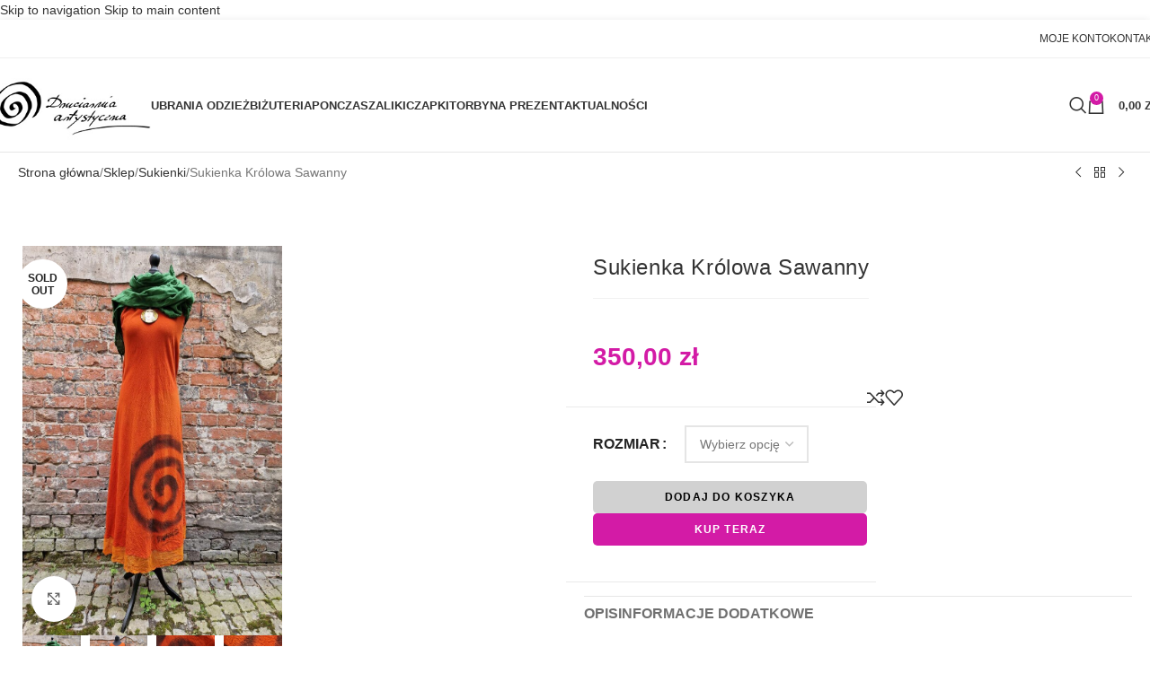

--- FILE ---
content_type: text/html; charset=UTF-8
request_url: https://druciarniaartystyczna.pl/sklep/sukienka-krolowa-sawanny/
body_size: 44791
content:
<!DOCTYPE html><html lang="pl-PL"><head><script data-no-optimize="1">var litespeed_docref=sessionStorage.getItem("litespeed_docref");litespeed_docref&&(Object.defineProperty(document,"referrer",{get:function(){return litespeed_docref}}),sessionStorage.removeItem("litespeed_docref"));</script> <meta charset="UTF-8"><link rel="profile" href="https://gmpg.org/xfn/11"><link rel="pingback" href="https://druciarniaartystyczna.pl/xmlrpc.php"><meta name='robots' content='index, follow, max-image-preview:large, max-snippet:-1, max-video-preview:-1' /> <script id="cookieyes" type="litespeed/javascript" data-src="https://cdn-cookieyes.com/client_data/f130309e3a43e892ae43c0f8/script.js"></script>  <script data-cfasync="false" data-pagespeed-no-defer>var gtm4wp_datalayer_name = "dataLayer";
	var dataLayer = dataLayer || [];
	const gtm4wp_use_sku_instead = 1;
	const gtm4wp_currency = 'PLN';
	const gtm4wp_product_per_impression = 10;
	const gtm4wp_clear_ecommerce = false;
	const gtm4wp_datalayer_max_timeout = 2000;</script> <title>Sukienka Królowa Sawanny - Druciarnia Artystyczna</title><meta name="description" content="Sukienka Królowa Sawanny" /><link rel="canonical" href="https://druciarniaartystyczna.pl/sklep/sukienka-krolowa-sawanny/" /><meta property="og:locale" content="pl_PL" /><meta property="og:type" content="article" /><meta property="og:title" content="Sukienka Królowa Sawanny - Druciarnia Artystyczna" /><meta property="og:description" content="Sukienka Królowa Sawanny" /><meta property="og:url" content="https://druciarniaartystyczna.pl/sklep/sukienka-krolowa-sawanny/" /><meta property="og:site_name" content="Druciarnia Artystyczna" /><meta property="article:publisher" content="https://pl-pl.facebook.com/Druciarnia-Artystyczna-677829715565550/" /><meta property="article:modified_time" content="2024-07-24T09:03:50+00:00" /><meta property="og:image" content="https://druciarniaartystyczna.pl/wp-content/uploads/2024/05/krolowa-sawanny_10-rotated.jpg" /><meta property="og:image:width" content="1040" /><meta property="og:image:height" content="1560" /><meta property="og:image:type" content="image/jpeg" /> <script type="application/ld+json" class="yoast-schema-graph">{"@context":"https://schema.org","@graph":[{"@type":"WebPage","@id":"https://druciarniaartystyczna.pl/sklep/sukienka-krolowa-sawanny/","url":"https://druciarniaartystyczna.pl/sklep/sukienka-krolowa-sawanny/","name":"Sukienka Królowa Sawanny - Druciarnia Artystyczna","isPartOf":{"@id":"https://druciarniaartystyczna.pl/#website"},"primaryImageOfPage":{"@id":"https://druciarniaartystyczna.pl/sklep/sukienka-krolowa-sawanny/#primaryimage"},"image":{"@id":"https://druciarniaartystyczna.pl/sklep/sukienka-krolowa-sawanny/#primaryimage"},"thumbnailUrl":"https://druciarniaartystyczna.pl/wp-content/uploads/2024/05/krolowa-sawanny_10-rotated.jpg","datePublished":"2024-05-07T09:10:54+00:00","dateModified":"2024-07-24T09:03:50+00:00","description":"Sukienka Królowa Sawanny","breadcrumb":{"@id":"https://druciarniaartystyczna.pl/sklep/sukienka-krolowa-sawanny/#breadcrumb"},"inLanguage":"pl-PL","potentialAction":[{"@type":"ReadAction","target":["https://druciarniaartystyczna.pl/sklep/sukienka-krolowa-sawanny/"]}]},{"@type":"ImageObject","inLanguage":"pl-PL","@id":"https://druciarniaartystyczna.pl/sklep/sukienka-krolowa-sawanny/#primaryimage","url":"https://druciarniaartystyczna.pl/wp-content/uploads/2024/05/krolowa-sawanny_10-rotated.jpg","contentUrl":"https://druciarniaartystyczna.pl/wp-content/uploads/2024/05/krolowa-sawanny_10-rotated.jpg","width":1040,"height":1560},{"@type":"BreadcrumbList","@id":"https://druciarniaartystyczna.pl/sklep/sukienka-krolowa-sawanny/#breadcrumb","itemListElement":[{"@type":"ListItem","position":1,"name":"Strona główna","item":"https://druciarniaartystyczna.pl/"},{"@type":"ListItem","position":2,"name":"Sklep","item":"https://druciarniaartystyczna.pl/sklep/"},{"@type":"ListItem","position":3,"name":"Sukienka Królowa Sawanny"}]},{"@type":"WebSite","@id":"https://druciarniaartystyczna.pl/#website","url":"https://druciarniaartystyczna.pl/","name":"Druciarnia Artystyczna","description":"Sukienki, płaszcze , czapki ręcznie robione,niepowtarzalne, pojedyncze egzemplarze.","publisher":{"@id":"https://druciarniaartystyczna.pl/#organization"},"potentialAction":[{"@type":"SearchAction","target":{"@type":"EntryPoint","urlTemplate":"https://druciarniaartystyczna.pl/?s={search_term_string}"},"query-input":{"@type":"PropertyValueSpecification","valueRequired":true,"valueName":"search_term_string"}}],"inLanguage":"pl-PL"},{"@type":"Organization","@id":"https://druciarniaartystyczna.pl/#organization","name":"Druciarnia Artystyczna","url":"https://druciarniaartystyczna.pl/","logo":{"@type":"ImageObject","inLanguage":"pl-PL","@id":"https://druciarniaartystyczna.pl/#/schema/logo/image/","url":"https://druciarniaartystyczna.pl/wp-content/uploads/2020/02/Untitled4_20200116080829_logo.png","contentUrl":"https://druciarniaartystyczna.pl/wp-content/uploads/2020/02/Untitled4_20200116080829_logo.png","width":500,"height":264,"caption":"Druciarnia Artystyczna"},"image":{"@id":"https://druciarniaartystyczna.pl/#/schema/logo/image/"},"sameAs":["https://pl-pl.facebook.com/Druciarnia-Artystyczna-677829715565550/","https://www.instagram.com/druciarniaartystyczna/"]}]}</script>  <script type='application/javascript'  id='pys-version-script'>console.log('PixelYourSite Free version 11.1.5.2');</script> <link rel='dns-prefetch' href='//fonts.googleapis.com' /><link rel="alternate" type="application/rss+xml" title="Druciarnia Artystyczna &raquo; Kanał z wpisami" href="https://druciarniaartystyczna.pl/feed/" /><link rel="alternate" type="application/rss+xml" title="Druciarnia Artystyczna &raquo; Kanał z komentarzami" href="https://druciarniaartystyczna.pl/comments/feed/" /><link rel="alternate" type="application/rss+xml" title="Druciarnia Artystyczna &raquo; Sukienka Królowa Sawanny Kanał z komentarzami" href="https://druciarniaartystyczna.pl/sklep/sukienka-krolowa-sawanny/feed/" /><link rel="alternate" title="oEmbed (JSON)" type="application/json+oembed" href="https://druciarniaartystyczna.pl/wp-json/oembed/1.0/embed?url=https%3A%2F%2Fdruciarniaartystyczna.pl%2Fsklep%2Fsukienka-krolowa-sawanny%2F" /><link rel="alternate" title="oEmbed (XML)" type="text/xml+oembed" href="https://druciarniaartystyczna.pl/wp-json/oembed/1.0/embed?url=https%3A%2F%2Fdruciarniaartystyczna.pl%2Fsklep%2Fsukienka-krolowa-sawanny%2F&#038;format=xml" /><style id='wp-img-auto-sizes-contain-inline-css' type='text/css'>img:is([sizes=auto i],[sizes^="auto," i]){contain-intrinsic-size:3000px 1500px}
/*# sourceURL=wp-img-auto-sizes-contain-inline-css */</style><style id="litespeed-ccss">ol,ul{box-sizing:border-box}:root{--wp--preset--font-size--normal:16px;--wp--preset--font-size--huge:42px}.screen-reader-text{clip:rect(1px,1px,1px,1px);word-wrap:normal!important;border:0;-webkit-clip-path:inset(50%);clip-path:inset(50%);height:1px;margin:-1px;overflow:hidden;padding:0;position:absolute;width:1px}figure{margin:0 0 1em}.screen-reader-text{clip:rect(1px,1px,1px,1px);word-wrap:normal!important;border:0;-webkit-clip-path:inset(50%);clip-path:inset(50%);height:1px;margin:-1px;overflow:hidden;overflow-wrap:normal!important;padding:0;position:absolute!important;width:1px}body{--wp--preset--color--black:#000;--wp--preset--color--cyan-bluish-gray:#abb8c3;--wp--preset--color--white:#fff;--wp--preset--color--pale-pink:#f78da7;--wp--preset--color--vivid-red:#cf2e2e;--wp--preset--color--luminous-vivid-orange:#ff6900;--wp--preset--color--luminous-vivid-amber:#fcb900;--wp--preset--color--light-green-cyan:#7bdcb5;--wp--preset--color--vivid-green-cyan:#00d084;--wp--preset--color--pale-cyan-blue:#8ed1fc;--wp--preset--color--vivid-cyan-blue:#0693e3;--wp--preset--color--vivid-purple:#9b51e0;--wp--preset--gradient--vivid-cyan-blue-to-vivid-purple:linear-gradient(135deg,rgba(6,147,227,1) 0%,#9b51e0 100%);--wp--preset--gradient--light-green-cyan-to-vivid-green-cyan:linear-gradient(135deg,#7adcb4 0%,#00d082 100%);--wp--preset--gradient--luminous-vivid-amber-to-luminous-vivid-orange:linear-gradient(135deg,rgba(252,185,0,1) 0%,rgba(255,105,0,1) 100%);--wp--preset--gradient--luminous-vivid-orange-to-vivid-red:linear-gradient(135deg,rgba(255,105,0,1) 0%,#cf2e2e 100%);--wp--preset--gradient--very-light-gray-to-cyan-bluish-gray:linear-gradient(135deg,#eee 0%,#a9b8c3 100%);--wp--preset--gradient--cool-to-warm-spectrum:linear-gradient(135deg,#4aeadc 0%,#9778d1 20%,#cf2aba 40%,#ee2c82 60%,#fb6962 80%,#fef84c 100%);--wp--preset--gradient--blush-light-purple:linear-gradient(135deg,#ffceec 0%,#9896f0 100%);--wp--preset--gradient--blush-bordeaux:linear-gradient(135deg,#fecda5 0%,#fe2d2d 50%,#6b003e 100%);--wp--preset--gradient--luminous-dusk:linear-gradient(135deg,#ffcb70 0%,#c751c0 50%,#4158d0 100%);--wp--preset--gradient--pale-ocean:linear-gradient(135deg,#fff5cb 0%,#b6e3d4 50%,#33a7b5 100%);--wp--preset--gradient--electric-grass:linear-gradient(135deg,#caf880 0%,#71ce7e 100%);--wp--preset--gradient--midnight:linear-gradient(135deg,#020381 0%,#2874fc 100%);--wp--preset--duotone--dark-grayscale:url('#wp-duotone-dark-grayscale');--wp--preset--duotone--grayscale:url('#wp-duotone-grayscale');--wp--preset--duotone--purple-yellow:url('#wp-duotone-purple-yellow');--wp--preset--duotone--blue-red:url('#wp-duotone-blue-red');--wp--preset--duotone--midnight:url('#wp-duotone-midnight');--wp--preset--duotone--magenta-yellow:url('#wp-duotone-magenta-yellow');--wp--preset--duotone--purple-green:url('#wp-duotone-purple-green');--wp--preset--duotone--blue-orange:url('#wp-duotone-blue-orange');--wp--preset--font-size--small:13px;--wp--preset--font-size--medium:20px;--wp--preset--font-size--large:36px;--wp--preset--font-size--x-large:42px;--wp--preset--spacing--20:.44rem;--wp--preset--spacing--30:.67rem;--wp--preset--spacing--40:1rem;--wp--preset--spacing--50:1.5rem;--wp--preset--spacing--60:2.25rem;--wp--preset--spacing--70:3.38rem;--wp--preset--spacing--80:5.06rem;--wp--preset--shadow--natural:6px 6px 9px rgba(0,0,0,.2);--wp--preset--shadow--deep:12px 12px 50px rgba(0,0,0,.4);--wp--preset--shadow--sharp:6px 6px 0px rgba(0,0,0,.2);--wp--preset--shadow--outlined:6px 6px 0px -3px rgba(255,255,255,1),6px 6px rgba(0,0,0,1);--wp--preset--shadow--crisp:6px 6px 0px rgba(0,0,0,1)}button.pswp__button{box-shadow:none!important;background-image:url(/wp-content/plugins/woocommerce/assets/css/photoswipe/default-skin/default-skin.png)!important}button.pswp__button,button.pswp__button--arrow--left:before,button.pswp__button--arrow--right:before{background-color:transparent!important}button.pswp__button--arrow--left,button.pswp__button--arrow--right{background-image:none!important}.pswp{display:none;position:absolute;width:100%;height:100%;left:0;top:0;overflow:hidden;-ms-touch-action:none;touch-action:none;z-index:1500;-webkit-text-size-adjust:100%;-webkit-backface-visibility:hidden;outline:0}.pswp *{-webkit-box-sizing:border-box;box-sizing:border-box}.pswp__bg{position:absolute;left:0;top:0;width:100%;height:100%;background:#000;opacity:0;-webkit-transform:translateZ(0);transform:translateZ(0);-webkit-backface-visibility:hidden;will-change:opacity}.pswp__scroll-wrap{position:absolute;left:0;top:0;width:100%;height:100%;overflow:hidden}.pswp__container{-ms-touch-action:none;touch-action:none;position:absolute;left:0;right:0;top:0;bottom:0}.pswp__container{-webkit-touch-callout:none}.pswp__bg{will-change:opacity}.pswp__container{-webkit-backface-visibility:hidden}.pswp__item{position:absolute;left:0;right:0;top:0;bottom:0;overflow:hidden}.pswp__button{width:44px;height:44px;position:relative;background:0 0;overflow:visible;-webkit-appearance:none;display:block;border:0;padding:0;margin:0;float:right;opacity:.75;-webkit-box-shadow:none;box-shadow:none}.pswp__button::-moz-focus-inner{padding:0;border:0}.pswp__button,.pswp__button--arrow--left:before,.pswp__button--arrow--right:before{background:url(/wp-content/plugins/woocommerce/assets/css/photoswipe/default-skin/default-skin.png) 0 0 no-repeat;background-size:264px 88px;width:44px;height:44px}.pswp__button--close{background-position:0 -44px}.pswp__button--share{background-position:-44px -44px}.pswp__button--fs{display:none}.pswp__button--zoom{display:none;background-position:-88px 0}.pswp__button--arrow--left,.pswp__button--arrow--right{background:0 0;top:50%;margin-top:-50px;width:70px;height:100px;position:absolute}.pswp__button--arrow--left{left:0}.pswp__button--arrow--right{right:0}.pswp__button--arrow--left:before,.pswp__button--arrow--right:before{content:'';top:35px;background-color:rgba(0,0,0,.3);height:30px;width:32px;position:absolute}.pswp__button--arrow--left:before{left:6px;background-position:-138px -44px}.pswp__button--arrow--right:before{right:6px;background-position:-94px -44px}.pswp__share-modal{display:block;background:rgba(0,0,0,.5);width:100%;height:100%;top:0;left:0;padding:10px;position:absolute;z-index:1600;opacity:0;-webkit-backface-visibility:hidden;will-change:opacity}.pswp__share-modal--hidden{display:none}.pswp__share-tooltip{z-index:1620;position:absolute;background:#fff;top:56px;border-radius:2px;display:block;width:auto;right:44px;-webkit-box-shadow:0 2px 5px rgba(0,0,0,.25);box-shadow:0 2px 5px rgba(0,0,0,.25);-webkit-transform:translateY(6px);-ms-transform:translateY(6px);transform:translateY(6px);-webkit-backface-visibility:hidden;will-change:transform}.pswp__counter{position:absolute;left:0;top:0;height:44px;font-size:13px;line-height:44px;color:#fff;opacity:.75;padding:0 10px}.pswp__caption{position:absolute;left:0;bottom:0;width:100%;min-height:44px}.pswp__caption__center{text-align:left;max-width:420px;margin:0 auto;font-size:13px;padding:10px;line-height:20px;color:#ccc}.pswp__preloader{width:44px;height:44px;position:absolute;top:0;left:50%;margin-left:-22px;opacity:0;will-change:opacity;direction:ltr}.pswp__preloader__icn{width:20px;height:20px;margin:12px}@media screen and (max-width:1024px){.pswp__preloader{position:relative;left:auto;top:auto;margin:0;float:right}}.pswp__ui{-webkit-font-smoothing:auto;visibility:visible;opacity:1;z-index:1550}.pswp__top-bar{position:absolute;left:0;top:0;height:44px;width:100%}.pswp__caption,.pswp__top-bar{-webkit-backface-visibility:hidden;will-change:opacity}.pswp__caption,.pswp__top-bar{background-color:rgba(0,0,0,.5)}.pswp__ui--hidden .pswp__button--arrow--left,.pswp__ui--hidden .pswp__button--arrow--right,.pswp__ui--hidden .pswp__caption,.pswp__ui--hidden .pswp__top-bar{opacity:.001}.fa{display:inline-block;font:normal normal normal 14px/1 FontAwesome;font-size:inherit;text-rendering:auto;-webkit-font-smoothing:antialiased;-moz-osx-font-smoothing:grayscale}.fa-facebook:before{content:"\f09a"}.fa-angle-left:before{content:"\f104"}.fa-angle-right:before{content:"\f105"}.fa-angle-up:before{content:"\f106"}.fa-angle-down:before{content:"\f107"}.fa-youtube:before{content:"\f167"}.fa-instagram:before{content:"\f16d"}.fa-pinterest-p:before{content:"\f231"}:root{--woocommerce:#a46497;--wc-green:#7ad03a;--wc-red:#a00;--wc-orange:#ffba00;--wc-blue:#2ea2cc;--wc-primary:#a46497;--wc-primary-text:#fff;--wc-secondary:#ebe9eb;--wc-secondary-text:#515151;--wc-highlight:#77a464;--wc-highligh-text:#fff;--wc-content-bg:#fff;--wc-subtext:#767676}.fa,.fab{-moz-osx-font-smoothing:grayscale;-webkit-font-smoothing:antialiased;display:inline-block;font-style:normal;font-variant:normal;text-rendering:auto;line-height:1}.fa-angle-down:before{content:"\f107"}.fa-angle-left:before{content:"\f104"}.fa-angle-right:before{content:"\f105"}.fa-angle-up:before{content:"\f106"}.fa-facebook:before{content:"\f09a"}.fa-instagram:before{content:"\f16d"}.fa-pinterest-p:before{content:"\f231"}.fa-youtube:before{content:"\f167"}.fab{font-family:"Font Awesome 5 Brands"}.fab{font-weight:400}.fa{font-family:"Font Awesome 5 Free"}.fa{font-weight:900}.icon-close,.icon-basket,.icon-home,.icon-eye,.icon-magnifier{font-family:'simple-line-icons';speak:none;font-style:normal;font-weight:400;font-variant:normal;text-transform:none;line-height:1;-webkit-font-smoothing:antialiased;-moz-osx-font-smoothing:grayscale}.icon-close:before{content:"\e082"}.icon-basket:before{content:"\e04e"}.icon-home:before{content:"\e069"}.icon-eye:before{content:"\e087"}.icon-magnifier:before{content:"\e090"}html,body,div,span,h1,h2,p,a,img,small,i,ol,ul,li,form,label,article,figure,header,nav{margin:0;padding:0;border:0;outline:0;font-size:100%;font:inherit;vertical-align:baseline;font-family:inherit;font-size:100%;font-style:inherit;font-weight:inherit}article,figure,header,nav{display:block}html{font-size:62.5%;overflow-y:scroll;-webkit-text-size-adjust:100%;-ms-text-size-adjust:100%}*,*:before,*:after{-webkit-box-sizing:border-box;-moz-box-sizing:border-box;box-sizing:border-box}article,figure,header,main,nav{display:block}a img{border:0}img{max-width:100%;height:auto}html{-ms-overflow-x:hidden;overflow-x:hidden}body{font-family:"Open Sans",sans-serif;font-size:14px;line-height:1.8;color:#4a4a4a;overflow-wrap:break-word;word-wrap:break-word}body{background-color:#fff}i{font-style:italic}.screen-reader-text{border:0;clip:rect(1px,1px,1px,1px);clip-path:inset(50%);height:1px;margin:-1px;font-size:14px!important;font-weight:400;overflow:hidden;padding:0;position:absolute!important;width:1px;word-wrap:normal!important}html{font-family:sans-serif;-ms-text-size-adjust:100%;-webkit-text-size-adjust:100%}body{margin:0}article,figure,header,main,nav{display:block}a{background-color:rgba(0,0,0,0)}small{font-size:80%}img{border:0}svg:not(:root){overflow:hidden}button,input{color:inherit;font:inherit;margin:0}button{overflow:visible}button{text-transform:none}button{-webkit-appearance:button}button::-moz-focus-inner,input::-moz-focus-inner{border:0;padding:0}input{line-height:normal}input[type=number]::-webkit-inner-spin-button,input[type=number]::-webkit-outer-spin-button{height:auto}input[type=search]::-webkit-search-cancel-button,input[type=search]::-webkit-search-decoration{-webkit-appearance:none}.container{width:1200px;max-width:90%;margin:0 auto}#wrap{position:relative}#main{position:relative}#main #content-wrap{padding-top:50px;padding-bottom:50px}.content-area{float:left;position:relative;width:72%;padding-right:30px;border-right-width:1px;border-style:solid;border-color:#f1f1f1}.content-full-width .content-area{width:100%!important;max-width:none!important;padding:0!important;border:0!important}@media only screen and (max-width:959px){.container{max-width:90%}.content-area{float:none!important;width:100%;margin-bottom:40px;border:0}body:not(.separate-layout) .content-area{padding:0!important}#main #content-wrap.container{width:auto!important}}@media only screen and (max-width:767px){#wrap{width:100%!important}}img{max-width:100%;height:auto;vertical-align:middle}img[class*=attachment-]{height:auto}.clr:after{content:"";display:block;visibility:hidden;clear:both;zoom:1;height:0}a{color:#333}a{text-decoration:none}h1,h2{font-weight:600;margin:0 0 20px;color:#333;line-height:1.4}h1{font-size:23px}h2{font-size:20px}p{margin:0 0 20px}ul,ol{margin:15px 0 15px 20px}ol{list-style-type:decimal}li ul{margin:0 0 0 25px}form input[type=text],form input[type=number],form input[type=search]{display:inline-block;min-height:40px;width:100%;font-size:14px;line-height:1.8;padding:6px 12px;vertical-align:middle;background-color:rgba(0,0,0,0);color:#333;border:1px solid #ddd;-webkit-border-radius:3px;-moz-border-radius:3px;-ms-border-radius:3px;border-radius:3px}form input[type=number]{max-width:50px;padding:0 0 0 8px}input[type=text],input[type=search]{-webkit-appearance:none}input[type=search]::-webkit-search-decoration,input[type=search]::-webkit-search-cancel-button,input[type=search]::-webkit-search-results-button,input[type=search]::-webkit-search-results-decoration{display:none}form label{margin-bottom:3px}button[type=submit],.button{display:inline-block;font-family:inherit;background-color:#13aff0;color:#fff;font-size:12px;font-weight:600;text-transform:uppercase;margin:0;padding:14px 20px;border:0;text-align:center;letter-spacing:.1em;line-height:1}button::-moz-focus-inner{padding:0;border:0}#top-bar-wrap{position:relative;background-color:#fff;font-size:12px;border-bottom:1px solid #f1f1f1;z-index:101}#top-bar{padding:8px 0}#top-bar-inner{position:relative}.top-bar-left{float:left}.top-bar-right{float:right}@media only screen and (max-width:767px){#top-bar{padding:20px 0}.top-bar-right{float:none;text-align:center}}@media screen and (max-width:782px){#top-bar-wrap{z-index:100}}@media only screen and (max-width:767px){#top-bar-content{float:none;text-align:center}}#top-bar-nav{display:inline-block}#top-bar-nav>ul>li{display:inline-block;float:none;margin-right:15px}#top-bar-nav>ul>li:last-child{margin-right:0}@media only screen and (max-width:767px){#top-bar-nav{float:none;text-align:center}}#top-bar-social ul{margin:0;padding:0;list-style:none}#top-bar-social li{float:left}#top-bar-social li a{display:block;float:left;font-size:14px;color:#bbb;padding:0 6px}#top-bar-social.top-bar-left li:first-child a{padding-left:0}#top-bar-social.top-bar-left{position:absolute;left:0;top:50%;height:20px;line-height:20px;margin-top:-10px}@media only screen and (max-width:767px){#top-bar-social{text-align:center}#top-bar-social.top-bar-left{position:inherit;left:auto;right:auto;float:none;height:auto;line-height:1.5em;margin-top:0}#top-bar-social li{float:none;display:inline-block}}#site-header{position:relative;width:100%;background-color:#fff;border-bottom:1px solid #f1f1f1;z-index:100}#site-header-inner{position:relative;height:100%}#site-logo{float:left;height:100%;display:table}#site-logo #site-logo-inner{display:table-cell;vertical-align:middle;height:74px}#site-logo #site-logo-inner a{background-color:rgba(0,0,0,0)!important}#site-logo #site-logo-inner a img{width:auto;vertical-align:middle}@media only screen and (max-width:767px){#site-logo{margin-top:0!important;margin-bottom:0!important}}#site-navigation-wrap{float:right;position:relative;right:-15px}#site-navigation-wrap .dropdown-menu{list-style:none;margin:0;padding:0}#site-navigation-wrap .dropdown-menu>li{float:left;position:relative}#site-navigation-wrap .dropdown-menu>li>a{display:block;font-size:13px;line-height:74px;color:#555;padding:0 15px;letter-spacing:.6px}#site-navigation-wrap .dropdown-menu>li>a.site-search-toggle{letter-spacing:0}#site-navigation-wrap .dropdown-menu>li>a .nav-arrow{padding-left:6px;line-height:1}.sf-menu,.sf-menu *{margin:0;padding:0;list-style:none}.sf-menu li.menu-item{position:relative;white-space:nowrap;white-space:normal}.sf-menu ul.sub-menu{position:absolute;visibility:hidden;top:100%;left:0;z-index:9999}.sf-menu>li{float:left}.sf-menu a.menu-link{display:block;position:relative;zoom:1}.dropdown-menu,.dropdown-menu *{margin:0;padding:0;list-style:none}.dropdown-menu .sub-menu{display:none;position:absolute;top:100%;left:0;background-color:#fff;border-top:3px solid #13aff0;min-width:180px;line-height:1;text-align:left;z-index:999;-webkit-box-shadow:0 2px 6px rgba(0,0,0,.1);-moz-box-shadow:0 2px 6px rgba(0,0,0,.1);box-shadow:0 2px 6px rgba(0,0,0,.1)}.dropdown-menu li .sub-menu li.menu-item{display:block;float:none}.dropdown-menu ul li.menu-item{display:block;border-bottom:1px solid #f1f1f1}.dropdown-menu ul li.menu-item:last-child{border-bottom:0}.dropdown-menu ul li a.menu-link{display:block;position:relative;float:none;font-size:12px;font-weight:400;line-height:1.2em;letter-spacing:.6px;padding:12px 15px;text-transform:capitalize}.dropdown-menu li a.menu-link i{padding-right:5px}.nav-content{display:block;font-size:11px;line-height:1.8;padding:5px 0;white-space:normal;-moz-opacity:.7;-webkit-opacity:.7;opacity:.7}.oceanwp-mobile-menu-icon{display:none;position:relative}.oceanwp-mobile-menu-icon.mobile-right{float:right}.oceanwp-mobile-menu-icon.mobile-left{float:left}.oceanwp-mobile-menu-icon a{font-size:13px;line-height:74px;color:#555;padding-left:15px;letter-spacing:.6px}.oceanwp-mobile-menu-icon a:first-child{padding-left:0}.oceanwp-mobile-menu-icon a.mobile-menu .oceanwp-text,.oceanwp-mobile-menu-icon a.mobile-menu .oceanwp-close-text{padding-left:6px}.oceanwp-mobile-menu-icon a.mobile-menu .oceanwp-close-text{display:none}#searchform-dropdown,#icon-searchform-dropdown{position:absolute;right:0;background-color:#fff;border-top:3px solid #13aff0;top:100%;padding:15px;width:260px;-webkit-box-shadow:0 2px 7px rgba(0,0,0,.1);-moz-box-shadow:0 2px 7px rgba(0,0,0,.1);box-shadow:0 2px 7px rgba(0,0,0,.1);visibility:hidden;-moz-opacity:0;-webkit-opacity:0;opacity:0;z-index:10000}#searchform-dropdown input,#icon-searchform-dropdown input{display:block;background-color:rgba(0,0,0,0);-webkit-border-radius:0;-moz-border-radius:0;-ms-border-radius:0;border-radius:0;margin:0}#icon-searchform-dropdown{width:100%}.page-header{position:relative;background-color:#f5f5f5;padding:34px 0}.page-header .container{position:relative}.page-header-title{display:block;font-size:24px;line-height:1.4em;font-weight:400;margin:0;color:#333}.site-breadcrumbs{position:absolute;right:0;top:50%;max-width:50%;height:32px;line-height:32px;margin-top:-16px;font-size:13px;color:#c6c6c6;font-weight:400;white-space:nowrap;overflow:hidden}.site-breadcrumbs ol{margin:0;padding:0;list-style:none}.site-breadcrumbs ol li{display:inline-block}.site-breadcrumbs ol li .breadcrumb-sep{margin:0 6px}.site-breadcrumbs .breadcrumb-home.has-icon{display:none}.site-breadcrumbs ol{margin:0}@media only screen and (max-width:959px){body.has-breadcrumbs .page-header-title{max-width:100%;width:100%}}@media only screen and (max-width:959px){.site-breadcrumbs{position:inherit;top:auto;left:auto;right:auto;max-width:100%;margin-top:0}}@media only screen and (max-width:767px){.page-header{background-attachment:initial!important}body.has-breadcrumbs .page-header-title{max-width:100%;width:100%}}.single .entry-title{font-size:34px;padding:0 0 20px;margin:0 0 15px;border-bottom:1px solid #f1f1f1;letter-spacing:.6px}.single .entry-content{margin-bottom:20px}#respond #cancel-comment-reply-link{font-size:10px;color:#929292;float:right;border:2px solid #f1f1f1;padding:3px 10px;-webkit-border-radius:3px;-moz-border-radius:3px;-ms-border-radius:3px;border-radius:3px;text-transform:uppercase;letter-spacing:.1em}#scroll-top{display:none;opacity:0;position:fixed;right:20px;bottom:20px;width:40px;height:40px;line-height:40px;background-color:rgba(0,0,0,.4);color:#fff;font-size:18px;-webkit-border-radius:2px;-moz-border-radius:2px;-ms-border-radius:2px;border-radius:2px;text-align:center;z-index:100;-webkit-box-sizing:content-box;-moz-box-sizing:content-box;box-sizing:content-box}@media only screen and (max-width:480px){#scroll-top{right:10px;bottom:10px;width:26px;height:26px;line-height:24px;font-size:14px}}#sidr-close{display:none}#mobile-menu-search{display:none}button::-moz-focus-inner{padding:0;border:0}@media only screen and (max-width:959px){body.default-breakpoint #top-bar-nav,body.default-breakpoint #site-navigation-wrap{display:none}body.default-breakpoint .center-logo #site-logo{float:none;position:absolute;left:50%;padding:0;-webkit-transform:translateX(-50%);transform:translateX(-50%)}body.default-breakpoint .oceanwp-mobile-menu-icon{display:inline-flex}body.default-breakpoint #top-bar.has-no-content #top-bar-social{text-align:center}body.default-breakpoint #top-bar.has-no-content #top-bar-social.top-bar-left{position:inherit;left:auto;right:auto;float:none;height:auto;line-height:1.5em;margin-top:0}body.default-breakpoint #top-bar.has-no-content #top-bar-social li{float:none;display:inline-block}body.default-breakpoint .owp-cart-overlay{display:none!important}}.hamburger{display:inline-block;font:inherit;color:inherit;text-transform:none;background-color:transparent;border:0;margin:0;overflow:visible}.hamburger-box{width:20px;height:16px;display:inline-block;position:relative}.hamburger-inner{display:block;top:50%;margin-top:2px}.hamburger-inner,.hamburger-inner:after,.hamburger-inner:before{width:20px;height:2px;background-color:#000;border-radius:3px;position:absolute}.hamburger-inner:after,.hamburger-inner:before{content:"";display:block}.hamburger-inner:before{top:-7px}.hamburger-inner:after{bottom:-7px}.hamburger--collapse .hamburger-inner{top:auto;bottom:-3px}.hamburger--collapse .hamburger-inner:after{top:-14px}.woocommerce button.button{padding:12px 20px}.woocommerce ul{list-style:none;margin:0;padding:0}.woocommerce ul.products li.product .woo-entry-image{display:none}.woocommerce ul.products li.product .woo-entry-image-swap{position:relative;overflow:hidden}.woocommerce ul.products li.product .woo-entry-image-swap img{width:100%;overflow:hidden}.woocommerce ul.products li.product .woo-entry-image-swap .woo-entry-image-main{position:relative;margin-bottom:0!important;z-index:2}.woocommerce ul.products li.product .woo-entry-image-swap .woo-entry-image-secondary{position:absolute;top:0;left:0;overflow:hidden;height:100%;z-index:1}.woocommerce div.product{position:relative;float:none}.woocommerce div.product div.images{position:relative;float:left;width:52%;margin-bottom:0}.woocommerce div.product div.summary{float:right;width:44%;margin-bottom:36px}.woocommerce div.product div.summary p.in-stock{margin-bottom:20px;color:#77a464}.woocommerce div.product .woocommerce-product-gallery{position:relative}.woocommerce div.product .woocommerce-product-gallery img{margin:0}.woocommerce div.product .product_title{font-size:24px;margin:0 0 10px}.woocommerce div.product p.price{font-size:36px;line-height:30px;font-weight:400;margin:20px 0 0}.woocommerce div.product p.stock{margin:0;font-weight:600;color:#fe5252}.woocommerce div.product form.cart{padding:20px 0;border-top:1px solid;border-bottom:1px solid;margin-top:20px;border-color:#eaeaea}.woocommerce div.product form.cart:after{content:"";display:block;visibility:hidden;clear:both;zoom:1;height:0}.woocommerce div.product form.cart div.quantity{float:left;margin-right:10px}.woocommerce div.product form.cart+.product_meta{margin-top:-1px}.woocommerce.content-full-width div.product div.images{width:42%}.woocommerce.content-full-width div.product div.summary{width:54%}.wcmenucart i{position:relative;padding:0}.wcmenucart:after{display:none}.wcmenucart-details{margin-left:8px!important}.wcmenucart-details.count{display:inline-block;position:relative;color:#fff;font-size:12px;line-height:1;font-weight:600;padding:3px 5px;margin-left:8px;-webkit-border-radius:2px;-moz-border-radius:2px;-ms-border-radius:2px;border-radius:2px;background-color:#13aff0}.wcmenucart-details.count:before{content:"";position:absolute;top:0;left:-3px;width:0;height:0;margin-top:4px;border-style:solid solid solid none;border-width:5px 5px 5px medium;border-top-color:rgba(0,0,0,0)!important;border-bottom-color:rgba(0,0,0,0)!important;border-color:#13aff0}.price{color:#57bf6d}.amount{color:#57bf6d}.product_meta{clear:both;font-size:13px;border-top:1px solid;border-bottom:1px solid;margin-top:-1px;padding:20px 0;color:#787878;margin-top:20px;border-color:#eaeaea}.product_meta span{display:block}.product_meta span.sku{display:inline}.product_meta .posted_in{color:#333;font-weight:600}.product_meta .posted_in a{color:#ababab;font-weight:400}.product_meta .tagged_as{color:#333;font-weight:600}.sku_wrapper{color:#333;font-weight:600}.sku_wrapper span{display:inline;color:#555;font-weight:400}#site-navigation-wrap .dropdown-menu>li>a.wcmenucart{letter-spacing:0}.wcmenucart i{font-style:normal;letter-spacing:normal;font-weight:600;text-rendering:auto}.woocommerce .owp-btn-very-big .summary form button.button{font-size:16px;min-height:50px;width:100%;margin-top:15px}.owp-cart-overlay{display:none;background:rgba(0,0,0,.5);position:fixed;top:0;bottom:0;left:0;right:0;z-index:99}.quantity{position:relative;float:left;overflow:hidden;zoom:1;min-width:110px}.quantity .qty{display:block;float:left;width:36px;min-height:36px;background-color:rgba(0,0,0,0);border:1px solid #e4e4e4;margin:0;padding:0;text-align:center;vertical-align:middle;font-size:12px;color:#777;-moz-appearance:textfield;-webkit-appearance:none;-webkit-border-radius:0;-moz-border-radius:0;-ms-border-radius:0;border-radius:0}.quantity input::-webkit-outer-spin-button{display:none}.quantity input::-webkit-inner-spin-button{display:none}.woocommerce form input[type=number]{max-width:58px;min-height:36px}.woocommerce form input.qty[type=number]{-moz-appearance:textfield}@media (min-width:1080px){.owp-product-nav-wrap{position:absolute;top:0;right:0}}.owp-product-nav-wrap{text-align:right;z-index:1}.owp-product-nav{position:relative;display:inline-block}.owp-product-nav li{display:inline-block;margin-left:3px}.owp-product-nav li:first-child{margin-left:0}.owp-product-nav li a.owp-nav-link{display:inline-block;width:28px;height:28px;line-height:24px;border:2px solid #e9e9e9;-webkit-border-radius:50%;-moz-border-radius:50%;-ms-border-radius:50%;border-radius:50%;text-align:center}.owp-product-nav li a.owp-nav-link i{line-height:1.2}.owp-product-nav li a.owp-nav-text{display:none;font-size:12px}.owp-product-nav li a.owp-nav-text.next-text{padding-right:5px}.owp-product-nav li a.owp-nav-text.prev-text{padding-left:5px}.owp-product-nav li .owp-nav-thumb{position:absolute;top:100%;left:-99999px;display:inline-block;width:90px;opacity:0;-webkit-box-shadow:1px 1px 15px rgba(0,0,0,.15);-moz-box-shadow:1px 1px 15px rgba(0,0,0,.15);box-shadow:1px 1px 15px rgba(0,0,0,.15);z-index:100}@media only screen and (max-width:767px){.owp-product-nav-wrap{margin-bottom:15px}.owp-product-nav{display:block}.owp-product-nav li.next-li{float:right;display:flex;align-items:center}.owp-product-nav li.prev-li{float:left;display:flex;align-items:center}.owp-product-nav li{position:relative}.owp-product-nav li a.owp-nav-text{display:inline-block}}@media only screen and (max-width:767px){.woocommerce div.product div.images{float:none;width:100%!important;text-align:center}.woocommerce div.product div.summary{float:none;width:100%!important}.woocommerce.content-full-width div.product div.images{float:none;width:100%}.woocommerce.content-full-width div.product div.summary{float:none;width:100%}}#reviews .comment-reply-title{display:none}.owp-quick-view{position:absolute;bottom:0;left:0;width:100%;padding:10px 0;text-align:center;background-color:rgba(0,0,0,.6);color:#fff;font-size:12px;font-weight:600;text-transform:uppercase;letter-spacing:.4px;opacity:0;visibility:hidden;z-index:12}.owp-quick-view i{display:inline-block;font-size:16px;font-weight:400;margin-right:9px;line-height:1;vertical-align:middle;margin-top:-4px}#owp-qv-wrap{display:none;overflow-x:hidden;overflow-y:auto}#owp-qv-wrap,#owp-qv-wrap .owp-qv-overlay{position:fixed;top:0;left:0;width:100%;height:100%;z-index:999}.owp-qv-container{position:absolute;width:100%;height:100%;left:0;top:0;text-align:center;padding:30px}.owp-qv-container:before{content:"";display:inline-block;height:100%;vertical-align:middle}.owp-qv-content-wrap{position:relative;display:inline-block;vertical-align:middle;text-align:left;max-width:100%;z-index:1045;opacity:0;-webkit-transform:translateY(-30px);-moz-transform:translateY(-30px);-ms-transform:translateY(-30px);-o-transform:translateY(-30px);transform:translateY(-30px)}.owp-qv-content-inner{position:relative;background-color:#fff;max-width:875px;margin:0 auto;z-index:1000;-webkit-box-shadow:3px 3px 20px 0 rgba(0,0,0,.15);-moz-box-shadow:3px 3px 20px 0 rgba(0,0,0,.15);box-shadow:3px 3px 20px 0 rgba(0,0,0,.15)}.owp-qv-content-inner .owp-qv-close{position:absolute;top:0;right:0;color:#333;opacity:.5;font-weight:300;font-size:40px;width:40px;height:40px;line-height:40px;text-align:center;z-index:1001}.owp-qv-overlay{background-color:rgba(0,0,0,.5)}@media screen and (max-width:850px){.owp-qv-container:before{display:none}}.owp-floating-bar{position:fixed;top:0;background-color:#2c2c2c;width:100%;height:0;z-index:9999;-moz-opacity:0;-webkit-opacity:0;opacity:0;visibility:hidden}.owp-floating-bar .container{display:-webkit-box;display:-webkit-flex;display:-ms-flexbox;display:flex;-ms-flex-wrap:wrap;-webkit-flex-wrap:wrap;flex-wrap:wrap;-webkit-align-items:center;align-items:center;height:66px}.owp-floating-bar .left,.owp-floating-bar .right{width:50%}.owp-floating-bar .right{text-align:right}.owp-floating-bar p.selected{display:inline-block;margin-bottom:0;margin-right:12px;color:#fff;font-size:16px;font-weight:600}.owp-floating-bar h2.entry-title{display:inline-block;color:#fff;font-size:16px;font-weight:300;margin:0;padding:0;border:0}.owp-floating-bar .product_price{display:inline-block}.owp-floating-bar .product_price p{font-size:16px;font-weight:600;margin:0 30px 0 0}.owp-floating-bar .product_price .amount{color:#fff}.owp-floating-bar form.cart{display:inline-block}.owp-floating-bar form.cart .quantity{margin:5px 15px 0 0}.owp-floating-bar form.cart .quantity .qty{background-color:rgba(255,255,255,.2);color:#fff;border:0}.owp-floating-bar button.button{background-color:#fff;color:#000;font-size:14px;height:46px;padding:0 40px}@media screen and (max-width:1024px){body{margin-bottom:45px}.owp-floating-bar{top:auto!important;bottom:0}.owp-floating-bar .container{height:45px}.owp-floating-bar .left,.owp-floating-bar .right{width:50%}.owp-floating-bar .right{text-align:right}.owp-floating-bar form.cart{vertical-align:bottom}.owp-floating-bar form.cart .quantity{margin-top:0}.owp-floating-bar button.button{height:36px;padding:0 30px}#scroll-top{bottom:50px}}@media screen and (max-width:1191px){.owp-floating-bar .left{display:none}.owp-floating-bar .right{width:100%;text-align:center}}@media screen and (max-width:700px){.owp-floating-bar .product_price{display:none}}@media screen and (max-width:339px){[class*=owp-floating-bar] [class*=quantity]{display:none}}@media screen and (max-width:300px){.owp-floating-bar{display:none}body{margin-bottom:0}}#ocn-cookie-wrap{display:none;position:fixed;bottom:0;background-color:#fff;color:#777;font-size:14px;z-index:999999}#ocn-cookie-wrap.floating{padding:8px 15px;width:100%;box-shadow:0 20px 100px rgba(0,0,0,.1)}#ocn-cookie-wrap.floating #ocn-cookie-inner{display:-ms-flexbox;display:flex;-ms-flex-align:center;align-items:center;-ms-flex-pack:justify;justify-content:space-between;width:1100px;max-width:100%;margin:0 auto}#ocn-cookie-wrap.floating .ocn-btn{margin-left:25px}#ocn-cookie-wrap .ocn-cookie-content{margin:0}#ocn-cookie-wrap .ocn-btn{font-weight:700}@media screen and (max-width:959px){#ocn-cookie-wrap.floating{text-align:center}#ocn-cookie-wrap.floating #ocn-cookie-inner{-ms-flex-wrap:wrap;flex-wrap:wrap;-ms-flex-pack:center;justify-content:center}#ocn-cookie-wrap.floating p{margin:0 0 15px}}.page-header{background-color:#322b2b}.wcmenucart-details.count,button[type=submit],.button{background-color:#d31ba6}.wcmenucart-details.count:before{border-color:#d31ba6}#searchform-dropdown{border-color:#d31ba6}.dropdown-menu .sub-menu{border-color:#d31ba6}.woocommerce div.product form.cart,.product_meta,.content-area,#top-bar-wrap,#site-header,.dropdown-menu ul li,#respond #cancel-comment-reply-link{border-color:}.container{width:1440px}@media only screen and (min-width:960px){.content-area{width:75%}}.page-header .page-header-title{color:#fff}.site-breadcrumbs{color:#efefef}.site-breadcrumbs ol li .breadcrumb-sep{color:#efefef}.site-breadcrumbs a{color:#fff}#scroll-top{border-radius:40px}form input[type=text],form input[type=number],form input[type=search]{border-color:#ececec}form input[type=text],form input[type=number],form input[type=search]{color:#666}#site-logo #site-logo-inner{height:100px}#site-navigation-wrap .dropdown-menu>li>a,.oceanwp-mobile-menu-icon a{line-height:100px}#site-logo #site-logo-inner a img{max-width:124px}@media (max-width:768px){#site-logo #site-logo-inner a img{max-width:174px}}@media (max-width:480px){#site-logo #site-logo-inner a img{max-width:1px}}#site-header #site-logo #site-logo-inner a img{max-height:107px}@media (max-width:768px){#site-header #site-logo #site-logo-inner a img{max-height:91px}}@media (max-width:480px){#site-header #site-logo #site-logo-inner a img{max-height:1px}}.mobile-menu .hamburger-inner,.mobile-menu .hamburger-inner:before,.mobile-menu .hamburger-inner:after{background-color:#000}#top-bar{padding:16px 0}#top-bar-content a{color:#888}.wcmenucart i{font-size:30px}.wcmenucart i{top:6px}.woocommerce div.product div.images,.woocommerce.content-full-width div.product div.images{width:49%}.woocommerce div.product div.summary,.woocommerce.content-full-width div.product div.summary{width:43%}#top-bar-content{font-size:13px;letter-spacing:.6px}#site-navigation-wrap .dropdown-menu>li>a,.oceanwp-mobile-menu-icon a{font-weight:600;font-size:12px;letter-spacing:1px;text-transform:uppercase}.dropdown-menu ul li a.menu-link{font-size:13px;line-height:1.8}</style><link rel="preload" data-asynced="1" data-optimized="2" as="style" onload="this.onload=null;this.rel='stylesheet'" href="https://druciarniaartystyczna.pl/wp-content/litespeed/ucss/6d539e9206f7db6f15ab31e137756782.css?ver=5298b" /><script data-optimized="1" type="litespeed/javascript" data-src="https://druciarniaartystyczna.pl/wp-content/plugins/litespeed-cache/assets/js/css_async.min.js"></script> <style id='global-styles-inline-css' type='text/css'>:root{--wp--preset--aspect-ratio--square: 1;--wp--preset--aspect-ratio--4-3: 4/3;--wp--preset--aspect-ratio--3-4: 3/4;--wp--preset--aspect-ratio--3-2: 3/2;--wp--preset--aspect-ratio--2-3: 2/3;--wp--preset--aspect-ratio--16-9: 16/9;--wp--preset--aspect-ratio--9-16: 9/16;--wp--preset--color--black: #000000;--wp--preset--color--cyan-bluish-gray: #abb8c3;--wp--preset--color--white: #ffffff;--wp--preset--color--pale-pink: #f78da7;--wp--preset--color--vivid-red: #cf2e2e;--wp--preset--color--luminous-vivid-orange: #ff6900;--wp--preset--color--luminous-vivid-amber: #fcb900;--wp--preset--color--light-green-cyan: #7bdcb5;--wp--preset--color--vivid-green-cyan: #00d084;--wp--preset--color--pale-cyan-blue: #8ed1fc;--wp--preset--color--vivid-cyan-blue: #0693e3;--wp--preset--color--vivid-purple: #9b51e0;--wp--preset--gradient--vivid-cyan-blue-to-vivid-purple: linear-gradient(135deg,rgb(6,147,227) 0%,rgb(155,81,224) 100%);--wp--preset--gradient--light-green-cyan-to-vivid-green-cyan: linear-gradient(135deg,rgb(122,220,180) 0%,rgb(0,208,130) 100%);--wp--preset--gradient--luminous-vivid-amber-to-luminous-vivid-orange: linear-gradient(135deg,rgb(252,185,0) 0%,rgb(255,105,0) 100%);--wp--preset--gradient--luminous-vivid-orange-to-vivid-red: linear-gradient(135deg,rgb(255,105,0) 0%,rgb(207,46,46) 100%);--wp--preset--gradient--very-light-gray-to-cyan-bluish-gray: linear-gradient(135deg,rgb(238,238,238) 0%,rgb(169,184,195) 100%);--wp--preset--gradient--cool-to-warm-spectrum: linear-gradient(135deg,rgb(74,234,220) 0%,rgb(151,120,209) 20%,rgb(207,42,186) 40%,rgb(238,44,130) 60%,rgb(251,105,98) 80%,rgb(254,248,76) 100%);--wp--preset--gradient--blush-light-purple: linear-gradient(135deg,rgb(255,206,236) 0%,rgb(152,150,240) 100%);--wp--preset--gradient--blush-bordeaux: linear-gradient(135deg,rgb(254,205,165) 0%,rgb(254,45,45) 50%,rgb(107,0,62) 100%);--wp--preset--gradient--luminous-dusk: linear-gradient(135deg,rgb(255,203,112) 0%,rgb(199,81,192) 50%,rgb(65,88,208) 100%);--wp--preset--gradient--pale-ocean: linear-gradient(135deg,rgb(255,245,203) 0%,rgb(182,227,212) 50%,rgb(51,167,181) 100%);--wp--preset--gradient--electric-grass: linear-gradient(135deg,rgb(202,248,128) 0%,rgb(113,206,126) 100%);--wp--preset--gradient--midnight: linear-gradient(135deg,rgb(2,3,129) 0%,rgb(40,116,252) 100%);--wp--preset--font-size--small: 13px;--wp--preset--font-size--medium: 20px;--wp--preset--font-size--large: 36px;--wp--preset--font-size--x-large: 42px;--wp--preset--spacing--20: 0.44rem;--wp--preset--spacing--30: 0.67rem;--wp--preset--spacing--40: 1rem;--wp--preset--spacing--50: 1.5rem;--wp--preset--spacing--60: 2.25rem;--wp--preset--spacing--70: 3.38rem;--wp--preset--spacing--80: 5.06rem;--wp--preset--shadow--natural: 6px 6px 9px rgba(0, 0, 0, 0.2);--wp--preset--shadow--deep: 12px 12px 50px rgba(0, 0, 0, 0.4);--wp--preset--shadow--sharp: 6px 6px 0px rgba(0, 0, 0, 0.2);--wp--preset--shadow--outlined: 6px 6px 0px -3px rgb(255, 255, 255), 6px 6px rgb(0, 0, 0);--wp--preset--shadow--crisp: 6px 6px 0px rgb(0, 0, 0);}:where(body) { margin: 0; }.wp-site-blocks > .alignleft { float: left; margin-right: 2em; }.wp-site-blocks > .alignright { float: right; margin-left: 2em; }.wp-site-blocks > .aligncenter { justify-content: center; margin-left: auto; margin-right: auto; }:where(.is-layout-flex){gap: 0.5em;}:where(.is-layout-grid){gap: 0.5em;}.is-layout-flow > .alignleft{float: left;margin-inline-start: 0;margin-inline-end: 2em;}.is-layout-flow > .alignright{float: right;margin-inline-start: 2em;margin-inline-end: 0;}.is-layout-flow > .aligncenter{margin-left: auto !important;margin-right: auto !important;}.is-layout-constrained > .alignleft{float: left;margin-inline-start: 0;margin-inline-end: 2em;}.is-layout-constrained > .alignright{float: right;margin-inline-start: 2em;margin-inline-end: 0;}.is-layout-constrained > .aligncenter{margin-left: auto !important;margin-right: auto !important;}.is-layout-constrained > :where(:not(.alignleft):not(.alignright):not(.alignfull)){margin-left: auto !important;margin-right: auto !important;}body .is-layout-flex{display: flex;}.is-layout-flex{flex-wrap: wrap;align-items: center;}.is-layout-flex > :is(*, div){margin: 0;}body .is-layout-grid{display: grid;}.is-layout-grid > :is(*, div){margin: 0;}body{padding-top: 0px;padding-right: 0px;padding-bottom: 0px;padding-left: 0px;}a:where(:not(.wp-element-button)){text-decoration: none;}:root :where(.wp-element-button, .wp-block-button__link){background-color: #32373c;border-width: 0;color: #fff;font-family: inherit;font-size: inherit;font-style: inherit;font-weight: inherit;letter-spacing: inherit;line-height: inherit;padding-top: calc(0.667em + 2px);padding-right: calc(1.333em + 2px);padding-bottom: calc(0.667em + 2px);padding-left: calc(1.333em + 2px);text-decoration: none;text-transform: inherit;}.has-black-color{color: var(--wp--preset--color--black) !important;}.has-cyan-bluish-gray-color{color: var(--wp--preset--color--cyan-bluish-gray) !important;}.has-white-color{color: var(--wp--preset--color--white) !important;}.has-pale-pink-color{color: var(--wp--preset--color--pale-pink) !important;}.has-vivid-red-color{color: var(--wp--preset--color--vivid-red) !important;}.has-luminous-vivid-orange-color{color: var(--wp--preset--color--luminous-vivid-orange) !important;}.has-luminous-vivid-amber-color{color: var(--wp--preset--color--luminous-vivid-amber) !important;}.has-light-green-cyan-color{color: var(--wp--preset--color--light-green-cyan) !important;}.has-vivid-green-cyan-color{color: var(--wp--preset--color--vivid-green-cyan) !important;}.has-pale-cyan-blue-color{color: var(--wp--preset--color--pale-cyan-blue) !important;}.has-vivid-cyan-blue-color{color: var(--wp--preset--color--vivid-cyan-blue) !important;}.has-vivid-purple-color{color: var(--wp--preset--color--vivid-purple) !important;}.has-black-background-color{background-color: var(--wp--preset--color--black) !important;}.has-cyan-bluish-gray-background-color{background-color: var(--wp--preset--color--cyan-bluish-gray) !important;}.has-white-background-color{background-color: var(--wp--preset--color--white) !important;}.has-pale-pink-background-color{background-color: var(--wp--preset--color--pale-pink) !important;}.has-vivid-red-background-color{background-color: var(--wp--preset--color--vivid-red) !important;}.has-luminous-vivid-orange-background-color{background-color: var(--wp--preset--color--luminous-vivid-orange) !important;}.has-luminous-vivid-amber-background-color{background-color: var(--wp--preset--color--luminous-vivid-amber) !important;}.has-light-green-cyan-background-color{background-color: var(--wp--preset--color--light-green-cyan) !important;}.has-vivid-green-cyan-background-color{background-color: var(--wp--preset--color--vivid-green-cyan) !important;}.has-pale-cyan-blue-background-color{background-color: var(--wp--preset--color--pale-cyan-blue) !important;}.has-vivid-cyan-blue-background-color{background-color: var(--wp--preset--color--vivid-cyan-blue) !important;}.has-vivid-purple-background-color{background-color: var(--wp--preset--color--vivid-purple) !important;}.has-black-border-color{border-color: var(--wp--preset--color--black) !important;}.has-cyan-bluish-gray-border-color{border-color: var(--wp--preset--color--cyan-bluish-gray) !important;}.has-white-border-color{border-color: var(--wp--preset--color--white) !important;}.has-pale-pink-border-color{border-color: var(--wp--preset--color--pale-pink) !important;}.has-vivid-red-border-color{border-color: var(--wp--preset--color--vivid-red) !important;}.has-luminous-vivid-orange-border-color{border-color: var(--wp--preset--color--luminous-vivid-orange) !important;}.has-luminous-vivid-amber-border-color{border-color: var(--wp--preset--color--luminous-vivid-amber) !important;}.has-light-green-cyan-border-color{border-color: var(--wp--preset--color--light-green-cyan) !important;}.has-vivid-green-cyan-border-color{border-color: var(--wp--preset--color--vivid-green-cyan) !important;}.has-pale-cyan-blue-border-color{border-color: var(--wp--preset--color--pale-cyan-blue) !important;}.has-vivid-cyan-blue-border-color{border-color: var(--wp--preset--color--vivid-cyan-blue) !important;}.has-vivid-purple-border-color{border-color: var(--wp--preset--color--vivid-purple) !important;}.has-vivid-cyan-blue-to-vivid-purple-gradient-background{background: var(--wp--preset--gradient--vivid-cyan-blue-to-vivid-purple) !important;}.has-light-green-cyan-to-vivid-green-cyan-gradient-background{background: var(--wp--preset--gradient--light-green-cyan-to-vivid-green-cyan) !important;}.has-luminous-vivid-amber-to-luminous-vivid-orange-gradient-background{background: var(--wp--preset--gradient--luminous-vivid-amber-to-luminous-vivid-orange) !important;}.has-luminous-vivid-orange-to-vivid-red-gradient-background{background: var(--wp--preset--gradient--luminous-vivid-orange-to-vivid-red) !important;}.has-very-light-gray-to-cyan-bluish-gray-gradient-background{background: var(--wp--preset--gradient--very-light-gray-to-cyan-bluish-gray) !important;}.has-cool-to-warm-spectrum-gradient-background{background: var(--wp--preset--gradient--cool-to-warm-spectrum) !important;}.has-blush-light-purple-gradient-background{background: var(--wp--preset--gradient--blush-light-purple) !important;}.has-blush-bordeaux-gradient-background{background: var(--wp--preset--gradient--blush-bordeaux) !important;}.has-luminous-dusk-gradient-background{background: var(--wp--preset--gradient--luminous-dusk) !important;}.has-pale-ocean-gradient-background{background: var(--wp--preset--gradient--pale-ocean) !important;}.has-electric-grass-gradient-background{background: var(--wp--preset--gradient--electric-grass) !important;}.has-midnight-gradient-background{background: var(--wp--preset--gradient--midnight) !important;}.has-small-font-size{font-size: var(--wp--preset--font-size--small) !important;}.has-medium-font-size{font-size: var(--wp--preset--font-size--medium) !important;}.has-large-font-size{font-size: var(--wp--preset--font-size--large) !important;}.has-x-large-font-size{font-size: var(--wp--preset--font-size--x-large) !important;}
:where(.wp-block-post-template.is-layout-flex){gap: 1.25em;}:where(.wp-block-post-template.is-layout-grid){gap: 1.25em;}
:where(.wp-block-term-template.is-layout-flex){gap: 1.25em;}:where(.wp-block-term-template.is-layout-grid){gap: 1.25em;}
:where(.wp-block-columns.is-layout-flex){gap: 2em;}:where(.wp-block-columns.is-layout-grid){gap: 2em;}
:root :where(.wp-block-pullquote){font-size: 1.5em;line-height: 1.6;}
/*# sourceURL=global-styles-inline-css */</style><style id='woocommerce-inline-inline-css' type='text/css'>.woocommerce form .form-row .required { visibility: visible; }
/*# sourceURL=woocommerce-inline-inline-css */</style> <script id="jquery-core-js-extra" type="litespeed/javascript">var pysFacebookRest={"restApiUrl":"https://druciarniaartystyczna.pl/wp-json/pys-facebook/v1/event","debug":""}</script> <script type="litespeed/javascript" data-src="https://druciarniaartystyczna.pl/wp-includes/js/jquery/jquery.min.js" id="jquery-core-js"></script> <script id="wc-add-to-cart-js-extra" type="litespeed/javascript">var wc_add_to_cart_params={"ajax_url":"/wp-admin/admin-ajax.php","wc_ajax_url":"/?wc-ajax=%%endpoint%%","i18n_view_cart":"Zobacz koszyk","cart_url":"https://druciarniaartystyczna.pl/twoj-koszyk/","is_cart":"","cart_redirect_after_add":"no"}</script> <script id="wc-single-product-js-extra" type="litespeed/javascript">var wc_single_product_params={"i18n_required_rating_text":"Prosz\u0119 wybra\u0107 ocen\u0119","i18n_rating_options":["1 z 5 gwiazdek","2 z 5 gwiazdek","3 z 5 gwiazdek","4 z 5 gwiazdek","5 z 5 gwiazdek"],"i18n_product_gallery_trigger_text":"Wy\u015bwietl pe\u0142noekranow\u0105 galeri\u0119 obrazk\u00f3w","review_rating_required":"no","flexslider":{"rtl":!1,"animation":"slide","smoothHeight":!0,"directionNav":!1,"controlNav":"thumbnails","slideshow":!1,"animationSpeed":500,"animationLoop":!1,"allowOneSlide":!1},"zoom_enabled":"","zoom_options":[],"photoswipe_enabled":"","photoswipe_options":{"shareEl":!1,"closeOnScroll":!1,"history":!1,"hideAnimationDuration":0,"showAnimationDuration":0},"flexslider_enabled":""}</script> <script id="woocommerce-js-extra" type="litespeed/javascript">var woocommerce_params={"ajax_url":"/wp-admin/admin-ajax.php","wc_ajax_url":"/?wc-ajax=%%endpoint%%","i18n_password_show":"Poka\u017c has\u0142o","i18n_password_hide":"Ukryj has\u0142o"}</script> <script id="woo-conditional-shipping-js-js-extra" type="litespeed/javascript">var conditional_shipping_settings={"trigger_fields":[]}</script> <script id="pys-js-extra" type="litespeed/javascript">var pysOptions={"staticEvents":{"facebook":{"woo_view_content":[{"delay":0,"type":"static","name":"ViewContent","pixelIds":["813318962824243"],"eventID":"f757a3f9-712f-4f30-9219-abbda9a64e5c","params":{"content_ids":["46919"],"content_type":"product_group","tags":"sukienka","content_name":"Sukienka Kr\u00f3lowa Sawanny","category_name":"Sukienki, Ubrania Odzie\u017c","value":"350","currency":"PLN","contents":[{"id":"46919","quantity":1}],"product_price":"350","page_title":"Sukienka Kr\u00f3lowa Sawanny","post_type":"product","post_id":46919,"plugin":"PixelYourSite","user_role":"guest","event_url":"druciarniaartystyczna.pl/sklep/sukienka-krolowa-sawanny/"},"e_id":"woo_view_content","ids":[],"hasTimeWindow":!1,"timeWindow":0,"woo_order":"","edd_order":""}],"init_event":[{"delay":0,"type":"static","ajaxFire":!1,"name":"PageView","pixelIds":["813318962824243"],"eventID":"70f78e70-6a9d-468d-a14e-ea2f669b334e","params":{"page_title":"Sukienka Kr\u00f3lowa Sawanny","post_type":"product","post_id":46919,"plugin":"PixelYourSite","user_role":"guest","event_url":"druciarniaartystyczna.pl/sklep/sukienka-krolowa-sawanny/"},"e_id":"init_event","ids":[],"hasTimeWindow":!1,"timeWindow":0,"woo_order":"","edd_order":""}]}},"dynamicEvents":{"automatic_event_form":{"facebook":{"delay":0,"type":"dyn","name":"Form","pixelIds":["813318962824243"],"eventID":"1a446c0c-52be-4811-8f95-92e8e81ab6de","params":{"page_title":"Sukienka Kr\u00f3lowa Sawanny","post_type":"product","post_id":46919,"plugin":"PixelYourSite","user_role":"guest","event_url":"druciarniaartystyczna.pl/sklep/sukienka-krolowa-sawanny/"},"e_id":"automatic_event_form","ids":[],"hasTimeWindow":!1,"timeWindow":0,"woo_order":"","edd_order":""}},"automatic_event_download":{"facebook":{"delay":0,"type":"dyn","name":"Download","extensions":["","doc","exe","js","pdf","ppt","tgz","zip","xls"],"pixelIds":["813318962824243"],"eventID":"4fba5119-f3ce-4307-885b-50c81e6558e2","params":{"page_title":"Sukienka Kr\u00f3lowa Sawanny","post_type":"product","post_id":46919,"plugin":"PixelYourSite","user_role":"guest","event_url":"druciarniaartystyczna.pl/sklep/sukienka-krolowa-sawanny/"},"e_id":"automatic_event_download","ids":[],"hasTimeWindow":!1,"timeWindow":0,"woo_order":"","edd_order":""}},"automatic_event_comment":{"facebook":{"delay":0,"type":"dyn","name":"Comment","pixelIds":["813318962824243"],"eventID":"c3628482-297b-445f-a341-ac2dea93b9a5","params":{"page_title":"Sukienka Kr\u00f3lowa Sawanny","post_type":"product","post_id":46919,"plugin":"PixelYourSite","user_role":"guest","event_url":"druciarniaartystyczna.pl/sklep/sukienka-krolowa-sawanny/"},"e_id":"automatic_event_comment","ids":[],"hasTimeWindow":!1,"timeWindow":0,"woo_order":"","edd_order":""}},"woo_add_to_cart_on_button_click":{"facebook":{"delay":0,"type":"dyn","name":"AddToCart","pixelIds":["813318962824243"],"eventID":"dee7c37e-3bfb-415f-ba5d-2bcb2b382011","params":{"page_title":"Sukienka Kr\u00f3lowa Sawanny","post_type":"product","post_id":46919,"plugin":"PixelYourSite","user_role":"guest","event_url":"druciarniaartystyczna.pl/sklep/sukienka-krolowa-sawanny/"},"e_id":"woo_add_to_cart_on_button_click","ids":[],"hasTimeWindow":!1,"timeWindow":0,"woo_order":"","edd_order":""}}},"triggerEvents":[],"triggerEventTypes":[],"facebook":{"pixelIds":["813318962824243"],"advancedMatching":[],"advancedMatchingEnabled":!0,"removeMetadata":!1,"wooVariableAsSimple":!1,"serverApiEnabled":!0,"wooCRSendFromServer":!1,"send_external_id":null,"enabled_medical":!1,"do_not_track_medical_param":["event_url","post_title","page_title","landing_page","content_name","categories","category_name","tags"],"meta_ldu":!1},"debug":"","siteUrl":"https://druciarniaartystyczna.pl","ajaxUrl":"https://druciarniaartystyczna.pl/wp-admin/admin-ajax.php","ajax_event":"ccaaa7380b","enable_remove_download_url_param":"1","cookie_duration":"7","last_visit_duration":"60","enable_success_send_form":"","ajaxForServerEvent":"1","ajaxForServerStaticEvent":"1","useSendBeacon":"1","send_external_id":"1","external_id_expire":"180","track_cookie_for_subdomains":"1","google_consent_mode":"1","gdpr":{"ajax_enabled":!0,"all_disabled_by_api":!1,"facebook_disabled_by_api":!1,"analytics_disabled_by_api":!1,"google_ads_disabled_by_api":!1,"pinterest_disabled_by_api":!1,"bing_disabled_by_api":!1,"reddit_disabled_by_api":!1,"externalID_disabled_by_api":!1,"facebook_prior_consent_enabled":!0,"analytics_prior_consent_enabled":!0,"google_ads_prior_consent_enabled":null,"pinterest_prior_consent_enabled":!0,"bing_prior_consent_enabled":!0,"cookiebot_integration_enabled":!1,"cookiebot_facebook_consent_category":"marketing","cookiebot_analytics_consent_category":"statistics","cookiebot_tiktok_consent_category":"marketing","cookiebot_google_ads_consent_category":"marketing","cookiebot_pinterest_consent_category":"marketing","cookiebot_bing_consent_category":"marketing","consent_magic_integration_enabled":!1,"real_cookie_banner_integration_enabled":!1,"cookie_notice_integration_enabled":!1,"cookie_law_info_integration_enabled":!0,"analytics_storage":{"enabled":!0,"value":"granted","filter":!1},"ad_storage":{"enabled":!0,"value":"granted","filter":!1},"ad_user_data":{"enabled":!0,"value":"granted","filter":!1},"ad_personalization":{"enabled":!0,"value":"granted","filter":!1}},"cookie":{"disabled_all_cookie":!1,"disabled_start_session_cookie":!1,"disabled_advanced_form_data_cookie":!1,"disabled_landing_page_cookie":!1,"disabled_first_visit_cookie":!1,"disabled_trafficsource_cookie":!1,"disabled_utmTerms_cookie":!1,"disabled_utmId_cookie":!1},"tracking_analytics":{"TrafficSource":"direct","TrafficLanding":"undefined","TrafficUtms":[],"TrafficUtmsId":[]},"GATags":{"ga_datalayer_type":"default","ga_datalayer_name":"dataLayerPYS"},"woo":{"enabled":!0,"enabled_save_data_to_orders":!0,"addToCartOnButtonEnabled":!0,"addToCartOnButtonValueEnabled":!0,"addToCartOnButtonValueOption":"price","singleProductId":46919,"removeFromCartSelector":"form.woocommerce-cart-form .remove","addToCartCatchMethod":"add_cart_js","is_order_received_page":!1,"containOrderId":!1},"edd":{"enabled":!1},"cache_bypass":"1769289672"}</script> <link rel="https://api.w.org/" href="https://druciarniaartystyczna.pl/wp-json/" /><link rel="alternate" title="JSON" type="application/json" href="https://druciarniaartystyczna.pl/wp-json/wp/v2/product/46919" /><link rel="EditURI" type="application/rsd+xml" title="RSD" href="https://druciarniaartystyczna.pl/xmlrpc.php?rsd" /><meta name="generator" content="WordPress 6.9" /><meta name="generator" content="WooCommerce 10.3.7" /><link rel='shortlink' href='https://druciarniaartystyczna.pl/?p=46919' />
 <script type="litespeed/javascript">(function(w,d,e,u,f,l,n){w[f]=w[f]||function(){(w[f].q=w[f].q||[]).push(arguments)},l=d.createElement(e),l.async=1,l.src=u,n=d.getElementsByTagName(e)[0],n.parentNode.insertBefore(l,n)})(window,document,'script','https://assets.mailerlite.com/js/universal.js','ml');ml('account','735104');ml('enablePopups',!0)</script>  <script data-cfasync="false" data-pagespeed-no-defer>var dataLayer_content = {"pageTitle":"Sukienka Królowa Sawanny - Druciarnia Artystyczna","pagePostType":"product","pagePostType2":"single-product","pagePostAuthorID":363,"browserName":"","browserVersion":"","browserEngineName":"","browserEngineVersion":"","osName":"","osVersion":"","deviceType":"bot","deviceManufacturer":"","deviceModel":"","customerTotalOrders":0,"customerTotalOrderValue":0,"customerFirstName":"","customerLastName":"","customerBillingFirstName":"","customerBillingLastName":"","customerBillingCompany":"","customerBillingAddress1":"","customerBillingAddress2":"","customerBillingCity":"","customerBillingState":"","customerBillingPostcode":"","customerBillingCountry":"","customerBillingEmail":"","customerBillingEmailHash":"","customerBillingPhone":"","customerShippingFirstName":"","customerShippingLastName":"","customerShippingCompany":"","customerShippingAddress1":"","customerShippingAddress2":"","customerShippingCity":"","customerShippingState":"","customerShippingPostcode":"","customerShippingCountry":"","cartContent":{"totals":{"applied_coupons":[],"discount_total":0,"subtotal":0,"total":0},"items":[]},"productRatingCounts":[],"productAverageRating":0,"productReviewCount":0,"productType":"variable","productIsVariable":1};
	dataLayer.push( dataLayer_content );</script> <script data-cfasync="false" data-pagespeed-no-defer>(function(w,d,s,l,i){w[l]=w[l]||[];w[l].push({'gtm.start':
new Date().getTime(),event:'gtm.js'});var f=d.getElementsByTagName(s)[0],
j=d.createElement(s),dl=l!='dataLayer'?'&l='+l:'';j.async=true;j.src=
'//www.googletagmanager.com/gtm.js?id='+i+dl;f.parentNode.insertBefore(j,f);
})(window,document,'script','dataLayer','GTM-TTZVRTT');</script> <meta name="viewport" content="width=device-width, initial-scale=1.0, maximum-scale=1.0, user-scalable=no">
<noscript><style>.woocommerce-product-gallery{ opacity: 1 !important; }</style></noscript><meta name="generator" content="Elementor 3.34.2; features: additional_custom_breakpoints; settings: css_print_method-external, google_font-enabled, font_display-auto"><style>.e-con.e-parent:nth-of-type(n+4):not(.e-lazyloaded):not(.e-no-lazyload),
				.e-con.e-parent:nth-of-type(n+4):not(.e-lazyloaded):not(.e-no-lazyload) * {
					background-image: none !important;
				}
				@media screen and (max-height: 1024px) {
					.e-con.e-parent:nth-of-type(n+3):not(.e-lazyloaded):not(.e-no-lazyload),
					.e-con.e-parent:nth-of-type(n+3):not(.e-lazyloaded):not(.e-no-lazyload) * {
						background-image: none !important;
					}
				}
				@media screen and (max-height: 640px) {
					.e-con.e-parent:nth-of-type(n+2):not(.e-lazyloaded):not(.e-no-lazyload),
					.e-con.e-parent:nth-of-type(n+2):not(.e-lazyloaded):not(.e-no-lazyload) * {
						background-image: none !important;
					}
				}</style><link rel="icon" href="https://druciarniaartystyczna.pl/wp-content/uploads/2020/02/cropped-Untitled4_20200115212516-32x32.png" sizes="32x32" /><link rel="icon" href="https://druciarniaartystyczna.pl/wp-content/uploads/2020/02/cropped-Untitled4_20200115212516-192x192.png" sizes="192x192" /><link rel="apple-touch-icon" href="https://druciarniaartystyczna.pl/wp-content/uploads/2020/02/cropped-Untitled4_20200115212516-180x180.png" /><meta name="msapplication-TileImage" content="https://druciarniaartystyczna.pl/wp-content/uploads/2020/02/cropped-Untitled4_20200115212516-270x270.png" /><style>.easypack_show_geowidget {
                                  background:  #fcc900 !important;
                                }</style><style></style><style id="wd-style-default_header-css" data-type="wd-style-default_header">:root{
	--wd-top-bar-h: 42px;
	--wd-top-bar-sm-h: .00001px;
	--wd-top-bar-sticky-h: .00001px;
	--wd-top-bar-brd-w: 1px;

	--wd-header-general-h: 104px;
	--wd-header-general-sm-h: 60px;
	--wd-header-general-sticky-h: 60px;
	--wd-header-general-brd-w: 1px;

	--wd-header-bottom-h: 50px;
	--wd-header-bottom-sm-h: .00001px;
	--wd-header-bottom-sticky-h: .00001px;
	--wd-header-bottom-brd-w: .00001px;

	--wd-header-clone-h: .00001px;

	--wd-header-brd-w: calc(var(--wd-top-bar-brd-w) + var(--wd-header-general-brd-w) + var(--wd-header-bottom-brd-w));
	--wd-header-h: calc(var(--wd-top-bar-h) + var(--wd-header-general-h) + var(--wd-header-bottom-h) + var(--wd-header-brd-w));
	--wd-header-sticky-h: calc(var(--wd-top-bar-sticky-h) + var(--wd-header-general-sticky-h) + var(--wd-header-bottom-sticky-h) + var(--wd-header-clone-h) + var(--wd-header-brd-w));
	--wd-header-sm-h: calc(var(--wd-top-bar-sm-h) + var(--wd-header-general-sm-h) + var(--wd-header-bottom-sm-h) + var(--wd-header-brd-w));
}

.whb-top-bar .wd-dropdown {
	margin-top: 0px;
}

.whb-top-bar .wd-dropdown:after {
	height: 11px;
}


.whb-sticked .whb-general-header .wd-dropdown:not(.sub-sub-menu) {
	margin-top: 9px;
}

.whb-sticked .whb-general-header .wd-dropdown:not(.sub-sub-menu):after {
	height: 20px;
}

:root:has(.whb-top-bar.whb-border-boxed) {
	--wd-top-bar-brd-w: .00001px;
}

@media (max-width: 1024px) {
:root:has(.whb-top-bar.whb-hidden-mobile) {
	--wd-top-bar-brd-w: .00001px;
}
}

:root:has(.whb-general-header.whb-border-boxed) {
	--wd-header-general-brd-w: .00001px;
}

@media (max-width: 1024px) {
:root:has(.whb-general-header.whb-hidden-mobile) {
	--wd-header-general-brd-w: .00001px;
}
}


.whb-header-bottom .wd-dropdown {
	margin-top: 4px;
}

.whb-header-bottom .wd-dropdown:after {
	height: 15px;
}



		
.whb-top-bar {
	border-color: rgba(239, 239, 239, 1);border-bottom-width: 1px;border-bottom-style: solid;
}

.whb-duljtjrl87kj7pmuut6b form.searchform {
	--wd-form-height: 46px;
}
.whb-general-header {
	background-color: rgba(255, 255, 255, 1);border-color: rgba(129, 129, 129, 0.2);border-bottom-width: 1px;border-bottom-style: solid;
}</style><style id="wd-style-theme_settings_default-css" data-type="wd-style-theme_settings_default">@font-face {
	font-weight: normal;
	font-style: normal;
	font-family: "woodmart-font";
	src: url("//druciarniaartystyczna.pl/wp-content/themes/woodmart/fonts/woodmart-font-1-400.woff2?v=8.3.7") format("woff2");
}

@font-face {
	font-family: "star";
	font-weight: 400;
	font-style: normal;
	src: url("//druciarniaartystyczna.pl/wp-content/plugins/woocommerce/assets/fonts/star.eot?#iefix") format("embedded-opentype"), url("//druciarniaartystyczna.pl/wp-content/plugins/woocommerce/assets/fonts/star.woff") format("woff"), url("//druciarniaartystyczna.pl/wp-content/plugins/woocommerce/assets/fonts/star.ttf") format("truetype"), url("//druciarniaartystyczna.pl/wp-content/plugins/woocommerce/assets/fonts/star.svg#star") format("svg");
}

@font-face {
	font-family: "WooCommerce";
	font-weight: 400;
	font-style: normal;
	src: url("//druciarniaartystyczna.pl/wp-content/plugins/woocommerce/assets/fonts/WooCommerce.eot?#iefix") format("embedded-opentype"), url("//druciarniaartystyczna.pl/wp-content/plugins/woocommerce/assets/fonts/WooCommerce.woff") format("woff"), url("//druciarniaartystyczna.pl/wp-content/plugins/woocommerce/assets/fonts/WooCommerce.ttf") format("truetype"), url("//druciarniaartystyczna.pl/wp-content/plugins/woocommerce/assets/fonts/WooCommerce.svg#WooCommerce") format("svg");
}

:root {
	--wd-text-font: "Lato", Arial, Helvetica, sans-serif;
	--wd-text-font-weight: 400;
	--wd-text-color: #777777;
	--wd-text-font-size: 14px;
	--wd-title-font: "Poppins", Arial, Helvetica, sans-serif;
	--wd-title-font-weight: 600;
	--wd-title-color: #242424;
	--wd-entities-title-font: "Poppins", Arial, Helvetica, sans-serif;
	--wd-entities-title-font-weight: 500;
	--wd-entities-title-color: #333333;
	--wd-entities-title-color-hover: rgb(51 51 51 / 65%);
	--wd-alternative-font: "Lato", Arial, Helvetica, sans-serif;
	--wd-widget-title-font: "Poppins", Arial, Helvetica, sans-serif;
	--wd-widget-title-font-weight: 600;
	--wd-widget-title-transform: uppercase;
	--wd-widget-title-color: #333;
	--wd-widget-title-font-size: 16px;
	--wd-header-el-font: "Lato", Arial, Helvetica, sans-serif;
	--wd-header-el-font-weight: 700;
	--wd-header-el-transform: uppercase;
	--wd-header-el-font-size: 13px;
	--wd-otl-style: dotted;
	--wd-otl-width: 2px;
	--wd-primary-color: rgb(211,27,166);
	--wd-alternative-color: rgb(211,76,177);
	--btn-default-bgcolor: #f7f7f7;
	--btn-default-bgcolor-hover: #efefef;
	--btn-accented-bgcolor: rgb(211,27,166);
	--btn-accented-bgcolor-hover: rgb(178,30,141);
	--wd-form-brd-width: 2px;
	--notices-success-bg: #459647;
	--notices-success-color: #fff;
	--notices-warning-bg: rgb(255,255,255);
	--notices-warning-color: rgb(221,51,51);
	--wd-link-color: #333333;
	--wd-link-color-hover: #242424;
}
.wd-age-verify-wrap {
	--wd-popup-width: 500px;
}
.wd-popup.wd-promo-popup {
	background-color: #111111;
	background-image: none;
	background-repeat: no-repeat;
	background-size: contain;
	background-position: left center;
}
.wd-promo-popup-wrap {
	--wd-popup-width: 800px;
}
:is(.woodmart-woocommerce-layered-nav, .wd-product-category-filter) .wd-scroll-content {
	max-height: 223px;
}
.wd-page-title .wd-page-title-bg img {
	object-fit: cover;
	object-position: center center;
}
.wd-footer {
	background-color: rgb(0,0,0);
	background-image: none;
}
html .entry-summary .single_add_to_cart_button, .wd-single-add-cart .single_add_to_cart_button {
	color: rgb(0,0,0);
	background: rgb(209,209,209);
}
html .entry-summary .single_add_to_cart_button:hover, .wd-single-add-cart .single_add_to_cart_button:hover {
	color: rgb(255,255,255);
	background: rgb(178,30,141);
}
.mfp-wrap.wd-popup-quick-view-wrap {
	--wd-popup-width: 920px;
}
:root{
--wd-container-w: 1600px;
--wd-form-brd-radius: 0px;
--btn-default-color: #333;
--btn-default-color-hover: #333;
--btn-accented-color: #fff;
--btn-accented-color-hover: #fff;
--btn-default-bottom-active: -1px;
--btn-default-brd-radius: 0px;
--btn-default-box-shadow: inset 0 -2px 0 rgba(0, 0, 0, .15);
--btn-default-box-shadow-hover: inset 0 -2px 0 rgba(0, 0, 0, .15);
--btn-accented-brd-radius: 5px;
--btn-accented-box-shadow: none;
--btn-accented-box-shadow-hover: none;
--wd-brd-radius: 0px;
}

@media (min-width: 1600px) {
section.elementor-section.wd-section-stretch > .elementor-container {
margin-left: auto;
margin-right: auto;
}
}


.wd-page-title {
background-color: rgb(255,255,255);
}

.emoji {
    height: auto;
    max-width: 3% !important;
}
.wd-notice .amount, div.wpcf7-response-output .amount, .mc4wp-alert .amount, :is(.woocommerce-error,.woocommerce-message,.woocommerce-info) .amount {
    color: #cf0000;
}
:is(.btn,.button,button,[type="submit"],[type="button"]) {
    background-color: #ffe500;
	  margin-top: 0px;
}
.place-order .woocommerce-form__label span {
    font-size: larger;
    color: var(--btn-accented-bgcolor);
}
.wd-buy-now-btn {
    background-color: var(--btn-accented-bgcolor);
}
.wd-post-date.wd-style-with-bg {
    display: none;
}
.entry-meta-list {
    list-style: none;
    display: none;
}
.cart-widget-side .widget_shopping_cart_content {
    padding: 10px;
}
.elementor-menu-cart__footer-buttons .elementor-button--checkout {
    background-color: var(--btn-accented-bgcolor);
}
.woocommerce-checkout-review-order-table tr {
    flex-wrap: wrap;
}
.woocommerce-checkout-review-order-table .easypack-shipping-method-logo {
    display: none;
}
@media (min-width: 768px) and (max-width: 1024px) {
	.wd-sub-menu li>a {
    color: #333333;
}
.cky-revisit-bottom-left {
    bottom: 65px !important;
}
.cky-btn-revisit-wrapper {
    width: 40px;
    height: 40px;
}
}

@media (max-width: 576px) {
	.wd-sub-menu li>a {
    color: #333333;
}
.cky-revisit-bottom-left {
    bottom: 65px !important;
}
.cky-btn-revisit-wrapper {
    width: 40px;
    height: 40px;
}
}</style></head><body class="wp-singular product-template-default single single-product postid-46919 wp-theme-woodmart wp-child-theme-woodmart-child theme-woodmart woocommerce woocommerce-page woocommerce-no-js wrapper-wide  categories-accordion-on woodmart-ajax-shop-on sticky-toolbar-on elementor-default elementor-kit-4109"> <script type="text/javascript" id="wd-flicker-fix">// Flicker fix.</script> <noscript><iframe data-lazyloaded="1" src="about:blank" data-litespeed-src="https://www.googletagmanager.com/ns.html?id=GTM-TTZVRTT" height="0" width="0" style="display:none;visibility:hidden" aria-hidden="true"></iframe></noscript><div class="wd-skip-links">
<a href="#menu-menu-bartek" class="wd-skip-navigation btn">
Skip to navigation					</a>
<a href="#main-content" class="wd-skip-content btn">
Skip to main content			</a></div><div class="wd-page-wrapper website-wrapper"><header class="whb-header whb-default_header whb-sticky-shadow whb-scroll-stick whb-sticky-real"><div class="whb-main-header"><div class="whb-row whb-top-bar whb-not-sticky-row whb-without-bg whb-border-fullwidth whb-color-dark whb-hidden-mobile whb-with-shadow whb-flex-flex-middle"><div class="container"><div class="whb-flex-row whb-top-bar-inner"><div class="whb-column whb-col-left whb-column5 whb-visible-lg"><div
class=" wd-social-icons wd-style-default wd-size-small social-share wd-shape-circle  whb-61qbocnh2ezx7e7al7jd color-scheme-light text-center">
<a rel="noopener noreferrer nofollow" href="https://www.facebook.com/sharer/sharer.php?u=https://druciarniaartystyczna.pl/sklep/sukienka-krolowa-sawanny/" target="_blank" class=" wd-social-icon social-facebook" aria-label="Facebook social link">
<span class="wd-icon"></span>
</a>
<a rel="noopener noreferrer nofollow" href="https://x.com/share?url=https://druciarniaartystyczna.pl/sklep/sukienka-krolowa-sawanny/" target="_blank" class=" wd-social-icon social-twitter" aria-label="X social link">
<span class="wd-icon"></span>
</a>
<a rel="noopener noreferrer nofollow" href="mailto:?subject=Check%20this%20https://druciarniaartystyczna.pl/sklep/sukienka-krolowa-sawanny/" target="_blank" class=" wd-social-icon social-email" aria-label="Email social link">
<span class="wd-icon"></span>
</a>
<a rel="noopener noreferrer nofollow" href="https://pinterest.com/pin/create/button/?url=https://druciarniaartystyczna.pl/sklep/sukienka-krolowa-sawanny/&media=https://druciarniaartystyczna.pl/wp-content/uploads/2024/05/krolowa-sawanny_10-rotated.jpg&description=Sukienka+Kr%C3%B3lowa+Sawanny" target="_blank" class=" wd-social-icon social-pinterest" aria-label="Pinterest social link">
<span class="wd-icon"></span>
</a>
<a rel="noopener noreferrer nofollow" href="https://www.linkedin.com/shareArticle?mini=true&url=https://druciarniaartystyczna.pl/sklep/sukienka-krolowa-sawanny/" target="_blank" class=" wd-social-icon social-linkedin" aria-label="Linkedin social link">
<span class="wd-icon"></span>
</a>
<a rel="noopener noreferrer nofollow" href="https://api.whatsapp.com/send?text=https%3A%2F%2Fdruciarniaartystyczna.pl%2Fsklep%2Fsukienka-krolowa-sawanny%2F" target="_blank" class="wd-hide-md  wd-social-icon social-whatsapp" aria-label="WhatsApp social link">
<span class="wd-icon"></span>
</a><a rel="noopener noreferrer nofollow" href="whatsapp://send?text=https%3A%2F%2Fdruciarniaartystyczna.pl%2Fsklep%2Fsukienka-krolowa-sawanny%2F" target="_blank" class="wd-hide-lg  wd-social-icon social-whatsapp" aria-label="WhatsApp social link">
<span class="wd-icon"></span>
</a>
<a rel="noopener noreferrer nofollow" href="https://telegram.me/share/url?url=https://druciarniaartystyczna.pl/sklep/sukienka-krolowa-sawanny/" target="_blank" class=" wd-social-icon social-tg" aria-label="Telegram social link">
<span class="wd-icon"></span>
</a></div></div><div class="whb-column whb-col-center whb-column6 whb-visible-lg whb-empty-column"></div><div class="whb-column whb-col-right whb-column7 whb-visible-lg"><nav class="wd-header-nav wd-header-secondary-nav whb-3639q0x7kho1cuh1ob35 text-left" role="navigation" aria-label="Top Menu"><ul id="menu-top-menu" class="menu wd-nav wd-nav-header wd-nav-secondary wd-style-default wd-gap-s"><li id="menu-item-640" class="menu-item menu-item-type-post_type menu-item-object-page menu-item-640 item-level-0 menu-simple-dropdown wd-event-hover" ><a href="https://druciarniaartystyczna.pl/moje-konto/" class="woodmart-nav-link"><span class="nav-link-text">Moje konto</span></a></li><li id="menu-item-642" class="menu-item menu-item-type-post_type menu-item-object-page menu-item-642 item-level-0 menu-simple-dropdown wd-event-hover" ><a href="https://druciarniaartystyczna.pl/kontakt/" class="woodmart-nav-link"><span class="nav-link-text">Kontakt</span></a></li></ul></nav></div><div class="whb-column whb-col-mobile whb-column_mobile1 whb-hidden-lg"><div
class=" wd-social-icons wd-style-default wd-size-small social-share wd-shape-circle  whb-nugd58vqvv5sdr3bc5dd color-scheme-light text-center">
<a rel="noopener noreferrer nofollow" href="https://www.facebook.com/sharer/sharer.php?u=https://druciarniaartystyczna.pl/sklep/sukienka-krolowa-sawanny/" target="_blank" class=" wd-social-icon social-facebook" aria-label="Facebook social link">
<span class="wd-icon"></span>
</a>
<a rel="noopener noreferrer nofollow" href="https://x.com/share?url=https://druciarniaartystyczna.pl/sklep/sukienka-krolowa-sawanny/" target="_blank" class=" wd-social-icon social-twitter" aria-label="X social link">
<span class="wd-icon"></span>
</a>
<a rel="noopener noreferrer nofollow" href="mailto:?subject=Check%20this%20https://druciarniaartystyczna.pl/sklep/sukienka-krolowa-sawanny/" target="_blank" class=" wd-social-icon social-email" aria-label="Email social link">
<span class="wd-icon"></span>
</a>
<a rel="noopener noreferrer nofollow" href="https://pinterest.com/pin/create/button/?url=https://druciarniaartystyczna.pl/sklep/sukienka-krolowa-sawanny/&media=https://druciarniaartystyczna.pl/wp-content/uploads/2024/05/krolowa-sawanny_10-rotated.jpg&description=Sukienka+Kr%C3%B3lowa+Sawanny" target="_blank" class=" wd-social-icon social-pinterest" aria-label="Pinterest social link">
<span class="wd-icon"></span>
</a>
<a rel="noopener noreferrer nofollow" href="https://www.linkedin.com/shareArticle?mini=true&url=https://druciarniaartystyczna.pl/sklep/sukienka-krolowa-sawanny/" target="_blank" class=" wd-social-icon social-linkedin" aria-label="Linkedin social link">
<span class="wd-icon"></span>
</a>
<a rel="noopener noreferrer nofollow" href="https://api.whatsapp.com/send?text=https%3A%2F%2Fdruciarniaartystyczna.pl%2Fsklep%2Fsukienka-krolowa-sawanny%2F" target="_blank" class="wd-hide-md  wd-social-icon social-whatsapp" aria-label="WhatsApp social link">
<span class="wd-icon"></span>
</a><a rel="noopener noreferrer nofollow" href="whatsapp://send?text=https%3A%2F%2Fdruciarniaartystyczna.pl%2Fsklep%2Fsukienka-krolowa-sawanny%2F" target="_blank" class="wd-hide-lg  wd-social-icon social-whatsapp" aria-label="WhatsApp social link">
<span class="wd-icon"></span>
</a>
<a rel="noopener noreferrer nofollow" href="https://telegram.me/share/url?url=https://druciarniaartystyczna.pl/sklep/sukienka-krolowa-sawanny/" target="_blank" class=" wd-social-icon social-tg" aria-label="Telegram social link">
<span class="wd-icon"></span>
</a></div></div></div></div></div><div class="whb-row whb-general-header whb-sticky-row whb-with-bg whb-border-fullwidth whb-color-dark whb-flex-flex-middle"><div class="container"><div class="whb-flex-row whb-general-header-inner"><div class="whb-column whb-col-left whb-column8 whb-visible-lg"><div class="site-logo whb-250rtwdwz5p8e5b7tpw0 wd-switch-logo">
<a href="https://druciarniaartystyczna.pl/" class="wd-logo wd-main-logo" rel="home" aria-label="Site logo">
<img data-lazyloaded="1" src="[data-uri]" width="250" height="132" data-src="https://druciarniaartystyczna.pl/wp-content/uploads/2025/03/259_logo.png.jpg" class="attachment-full size-full" alt="" style="max-width:250px;" decoding="async" data-srcset="https://druciarniaartystyczna.pl/wp-content/uploads/2025/03/259_logo.png.jpg 250w, https://druciarniaartystyczna.pl/wp-content/uploads/2025/03/259_logo.png-150x79.jpg 150w" data-sizes="(max-width: 250px) 100vw, 250px" />	</a>
<a href="https://druciarniaartystyczna.pl/" class="wd-logo wd-sticky-logo" rel="home">
<img data-lazyloaded="1" src="[data-uri]" width="140" height="50" data-src="https://druciarniaartystyczna.pl/wp-content/uploads/2025/03/140_logo.png.jpg" class="attachment-full size-full" alt="" style="max-width:140px;" decoding="async" />		</a></div></div><div class="whb-column whb-col-center whb-column9 whb-visible-lg"><nav class="wd-header-nav wd-header-main-nav text-left wd-design-1 whb-tiueim5f5uazw1f1dm8r" role="navigation" aria-label="Main navigation"><ul id="menu-menu-bartek" class="menu wd-nav wd-nav-header wd-nav-main wd-style-default wd-gap-s"><li id="menu-item-51980" class="menu-item menu-item-type-taxonomy menu-item-object-product_cat current-product-ancestor current-menu-parent current-product-parent menu-item-has-children menu-item-51980 item-level-0 menu-simple-dropdown wd-event-hover" ><a href="https://druciarniaartystyczna.pl/kategoria-produktu/ubrania-odziez/" class="woodmart-nav-link"><span class="nav-link-text">Ubrania Odzież</span></a><div class="color-scheme-dark wd-design-default wd-dropdown-menu wd-dropdown"><div class="container wd-entry-content"><ul class="wd-sub-menu color-scheme-dark"><li id="menu-item-51974" class="menu-item menu-item-type-taxonomy menu-item-object-product_cat current-product-ancestor current-menu-parent current-product-parent menu-item-51974 item-level-1 wd-event-hover" ><a href="https://druciarniaartystyczna.pl/kategoria-produktu/sukienki/" class="woodmart-nav-link">Sukienki</a></li><li id="menu-item-51972" class="menu-item menu-item-type-taxonomy menu-item-object-product_cat menu-item-51972 item-level-1 wd-event-hover" ><a href="https://druciarniaartystyczna.pl/kategoria-produktu/otulaki/" class="woodmart-nav-link">Otulaki</a></li><li id="menu-item-51978" class="menu-item menu-item-type-taxonomy menu-item-object-product_cat menu-item-51978 item-level-1 wd-event-hover" ><a href="https://druciarniaartystyczna.pl/kategoria-produktu/ubrania-odziez/katany/" class="woodmart-nav-link">Katany</a></li><li id="menu-item-51979" class="menu-item menu-item-type-taxonomy menu-item-object-product_cat menu-item-51979 item-level-1 wd-event-hover" ><a href="https://druciarniaartystyczna.pl/kategoria-produktu/zakiety/" class="woodmart-nav-link">Żakiety</a></li><li id="menu-item-51965" class="menu-item menu-item-type-taxonomy menu-item-object-product_cat menu-item-51965 item-level-1 wd-event-hover" ><a href="https://druciarniaartystyczna.pl/kategoria-produktu/bluzki/" class="woodmart-nav-link">Bluzki</a></li></ul></div></div></li><li id="menu-item-51957" class="menu-item menu-item-type-taxonomy menu-item-object-product_cat menu-item-has-children menu-item-51957 item-level-0 menu-simple-dropdown wd-event-hover" ><a href="https://druciarniaartystyczna.pl/kategoria-produktu/bizuteria/" class="woodmart-nav-link"><span class="nav-link-text">Biżuteria</span></a><div class="color-scheme-dark wd-design-default wd-dropdown-menu wd-dropdown"><div class="container wd-entry-content"><ul class="wd-sub-menu color-scheme-dark"><li id="menu-item-51961" class="menu-item menu-item-type-taxonomy menu-item-object-product_cat menu-item-51961 item-level-1 wd-event-hover" ><a href="https://druciarniaartystyczna.pl/kategoria-produktu/bizuteria/kolczyki/" class="woodmart-nav-link">Kolczyki</a></li><li id="menu-item-51964" class="menu-item menu-item-type-taxonomy menu-item-object-product_cat menu-item-51964 item-level-1 wd-event-hover" ><a href="https://druciarniaartystyczna.pl/kategoria-produktu/bizuteria/wisiory/" class="woodmart-nav-link">Wisiory</a></li><li id="menu-item-51962" class="menu-item menu-item-type-taxonomy menu-item-object-product_cat menu-item-51962 item-level-1 wd-event-hover" ><a href="https://druciarniaartystyczna.pl/kategoria-produktu/bizuteria/naszyjniki/" class="woodmart-nav-link">Naszyjniki</a></li><li id="menu-item-51960" class="menu-item menu-item-type-taxonomy menu-item-object-product_cat menu-item-51960 item-level-1 wd-event-hover" ><a href="https://druciarniaartystyczna.pl/kategoria-produktu/bizuteria/brochy/" class="woodmart-nav-link">Brochy na fochy</a></li><li id="menu-item-51963" class="menu-item menu-item-type-taxonomy menu-item-object-product_cat menu-item-51963 item-level-1 wd-event-hover" ><a href="https://druciarniaartystyczna.pl/kategoria-produktu/bizuteria/pierscionki/" class="woodmart-nav-link">Pierścionki</a></li><li id="menu-item-51959" class="menu-item menu-item-type-taxonomy menu-item-object-product_cat menu-item-51959 item-level-1 wd-event-hover" ><a href="https://druciarniaartystyczna.pl/kategoria-produktu/bizuteria/bransoletki/" class="woodmart-nav-link">Bransoletki</a></li><li id="menu-item-51958" class="menu-item menu-item-type-taxonomy menu-item-object-product_cat menu-item-51958 item-level-1 wd-event-hover" ><a href="https://druciarniaartystyczna.pl/kategoria-produktu/bizuteria/agrafki/" class="woodmart-nav-link">Agrafki</a></li></ul></div></div></li><li id="menu-item-51973" class="menu-item menu-item-type-taxonomy menu-item-object-product_cat menu-item-51973 item-level-0 menu-simple-dropdown wd-event-hover" ><a href="https://druciarniaartystyczna.pl/kategoria-produktu/poncza/" class="woodmart-nav-link"><span class="nav-link-text">Poncza</span></a></li><li id="menu-item-51976" class="menu-item menu-item-type-taxonomy menu-item-object-product_cat menu-item-51976 item-level-0 menu-simple-dropdown wd-event-hover" ><a href="https://druciarniaartystyczna.pl/kategoria-produktu/szaliki1/szaliki/" class="woodmart-nav-link"><span class="nav-link-text">Szaliki</span></a></li><li id="menu-item-51966" class="menu-item menu-item-type-taxonomy menu-item-object-product_cat menu-item-51966 item-level-0 menu-simple-dropdown wd-event-hover" ><a href="https://druciarniaartystyczna.pl/kategoria-produktu/czapki/" class="woodmart-nav-link"><span class="nav-link-text">Czapki</span></a></li><li id="menu-item-51977" class="menu-item menu-item-type-taxonomy menu-item-object-product_cat menu-item-51977 item-level-0 menu-simple-dropdown wd-event-hover" ><a href="https://druciarniaartystyczna.pl/kategoria-produktu/torby-skorzane/" class="woodmart-nav-link"><span class="nav-link-text">Torby</span></a></li><li id="menu-item-51969" class="menu-item menu-item-type-taxonomy menu-item-object-product_cat menu-item-has-children menu-item-51969 item-level-0 menu-simple-dropdown wd-event-hover" ><a href="https://druciarniaartystyczna.pl/kategoria-produktu/na-prezent/" class="woodmart-nav-link"><span class="nav-link-text">Na prezent</span></a><div class="color-scheme-dark wd-design-default wd-dropdown-menu wd-dropdown"><div class="container wd-entry-content"><ul class="wd-sub-menu color-scheme-dark"><li id="menu-item-51970" class="menu-item menu-item-type-taxonomy menu-item-object-product_cat current_page_parent menu-item-51970 item-level-1 wd-event-hover" ><a href="https://druciarniaartystyczna.pl/kategoria-produktu/na-prezent/malowane-kafelki/" class="woodmart-nav-link">Malowane kafelki</a></li><li id="menu-item-51971" class="menu-item menu-item-type-taxonomy menu-item-object-product_cat menu-item-51971 item-level-1 wd-event-hover" ><a href="https://druciarniaartystyczna.pl/kategoria-produktu/na-prezent/voucher/" class="woodmart-nav-link">Voucher</a></li></ul></div></div></li><li id="menu-item-69705" class="menu-item menu-item-type-post_type menu-item-object-page menu-item-69705 item-level-0 menu-simple-dropdown wd-event-hover" ><a href="https://druciarniaartystyczna.pl/aktualnosci/" class="woodmart-nav-link"><span class="nav-link-text">Aktualności</span></a></li></ul></nav></div><div class="whb-column whb-col-right whb-column10 whb-visible-lg"><div class="wd-header-search wd-tools-element wd-design-1 wd-style-icon wd-display-full-screen whb-duljtjrl87kj7pmuut6b" title="Search">
<a href="#" rel="nofollow" aria-label="Search">
<span class="wd-tools-icon">
</span><span class="wd-tools-text">
Search			</span></a></div><div class="wd-header-cart wd-tools-element wd-design-2 whb-5u866sftq6yga790jxf3">
<a href="https://druciarniaartystyczna.pl/twoj-koszyk/" title="Koszyk">
<span class="wd-tools-icon wd-icon-alt">
<span class="wd-cart-number wd-tools-count">0 <span>items</span></span>
</span>
<span class="wd-tools-text">
<span class="wd-cart-subtotal"><span class="woocommerce-Price-amount amount"><bdi>0,00&nbsp;<span class="woocommerce-Price-currencySymbol">&#122;&#322;</span></bdi></span></span>
</span></a></div></div><div class="whb-column whb-mobile-left whb-column_mobile2 whb-hidden-lg"><div class="wd-tools-element wd-header-mobile-nav wd-style-text wd-design-1 whb-wn5z894j1g5n0yp3eeuz">
<a href="#" rel="nofollow" aria-label="Open mobile menu">
<span class="wd-tools-icon">
</span><span class="wd-tools-text">Menu</span></a></div></div><div class="whb-column whb-mobile-center whb-column_mobile3 whb-hidden-lg"><div class="site-logo whb-g5z57bkgtznbk6v9pll5 wd-switch-logo">
<a href="https://druciarniaartystyczna.pl/" class="wd-logo wd-main-logo" rel="home" aria-label="Site logo">
<img data-lazyloaded="1" src="[data-uri]" width="140" height="50" data-src="https://druciarniaartystyczna.pl/wp-content/uploads/2025/03/140_logo.png.jpg" class="attachment-full size-full" alt="" style="max-width:140px;" decoding="async" />	</a>
<a href="https://druciarniaartystyczna.pl/" class="wd-logo wd-sticky-logo" rel="home">
<img data-lazyloaded="1" src="[data-uri]" width="140" height="50" data-src="https://druciarniaartystyczna.pl/wp-content/uploads/2025/03/140_logo.png.jpg" class="attachment-full size-full" alt="" style="max-width:140px;" decoding="async" />		</a></div></div><div class="whb-column whb-mobile-right whb-column_mobile4 whb-hidden-lg"><div class="wd-header-cart wd-tools-element wd-design-5 whb-u6cx6mzhiof1qeysah9h">
<a href="https://druciarniaartystyczna.pl/twoj-koszyk/" title="Koszyk">
<span class="wd-tools-icon wd-icon-alt">
<span class="wd-cart-number wd-tools-count">0 <span>items</span></span>
</span>
<span class="wd-tools-text">
<span class="wd-cart-subtotal"><span class="woocommerce-Price-amount amount"><bdi>0,00&nbsp;<span class="woocommerce-Price-currencySymbol">&#122;&#322;</span></bdi></span></span>
</span></a></div></div></div></div></div></div></header><div class="wd-page-content main-page-wrapper"><main id="main-content" class="wd-content-layout content-layout-wrapper container wd-builder-on" role="main"><div class="wd-content-area site-content"><div id="product-46919" class="single-product-page entry-content product type-product post-46919 status-publish first outofstock product_cat-sukienki product_cat-ubrania-odziez product_tag-sukienka has-post-thumbnail sold-individually shipping-taxable purchasable product-type-variable"><div data-elementor-type="wp-post" data-elementor-id="50639" class="elementor elementor-50639" data-elementor-post-type="woodmart_layout"><div class="wd-negative-gap elementor-element elementor-element-66a37566 e-flex e-con-boxed e-con e-parent" data-id="66a37566" data-element_type="container"><div class="e-con-inner"><div class="wd-negative-gap elementor-element elementor-element-4359646d e-flex e-con-boxed e-con e-child" data-id="4359646d" data-element_type="container"><div class="e-con-inner"><div class="elementor-element elementor-element-671c11ef wd-el-breadcrumbs text-left elementor-widget elementor-widget-wd_wc_breadcrumb" data-id="671c11ef" data-element_type="widget" data-widget_type="wd_wc_breadcrumb.default"><div class="elementor-widget-container"><nav class="wd-breadcrumbs woocommerce-breadcrumb" aria-label="Breadcrumb">				<a href="https://druciarniaartystyczna.pl">
Strona główna				</a>
<span class="wd-delimiter"></span>				<a href="https://druciarniaartystyczna.pl/sklep/">
Sklep				</a>
<span class="wd-delimiter"></span>				<a href="https://druciarniaartystyczna.pl/kategoria-produktu/sukienki/" class="wd-last-link">
Sukienki				</a>
<span class="wd-delimiter"></span>				<span class="wd-last">
Sukienka Królowa Sawanny				</span></nav></div></div><div class="elementor-element elementor-element-15feb818 elementor-hidden-mobile wd-single-nav text-left elementor-widget elementor-widget-wd_single_product_nav" data-id="15feb818" data-element_type="widget" data-widget_type="wd_single_product_nav.default"><div class="elementor-widget-container"><div class="wd-products-nav"><div class="wd-event-hover">
<a class="wd-product-nav-btn wd-btn-prev" href="https://druciarniaartystyczna.pl/sklep/sukienka-lolobell-s/" aria-label="Previous product"></a><div class="wd-dropdown">
<a href="https://druciarniaartystyczna.pl/sklep/sukienka-lolobell-s/" class="wd-product-nav-thumb">
<img data-lazyloaded="1" src="[data-uri]" width="150" height="150" data-src="https://druciarniaartystyczna.pl/wp-content/uploads/2026/01/sukienka_s_7-150x150.jpg" class="attachment-thumbnail size-thumbnail" alt="Sukienka LoloBell S" decoding="async" />				</a><div class="wd-product-nav-desc">
<a href="https://druciarniaartystyczna.pl/sklep/sukienka-lolobell-s/" class="wd-entities-title">
Sukienka LoloBell S					</a><span class="price">
<span class="woocommerce-Price-amount amount"><bdi>340,00&nbsp;<span class="woocommerce-Price-currencySymbol">&#122;&#322;</span></bdi></span>					</span></div></div></div>
<a href="https://druciarniaartystyczna.pl/sklep/" class="wd-product-nav-btn wd-btn-back wd-tooltip">
<span>
Back to products		</span>
</a><div class="wd-event-hover">
<a class="wd-product-nav-btn wd-btn-next" href="https://druciarniaartystyczna.pl/sklep/kolczyki-pelnia-lata/" aria-label="Next product"></a><div class="wd-dropdown">
<a href="https://druciarniaartystyczna.pl/sklep/kolczyki-pelnia-lata/" class="wd-product-nav-thumb">
<img data-lazyloaded="1" src="[data-uri]" width="150" height="150" data-src="https://druciarniaartystyczna.pl/wp-content/uploads/2024/05/kolc487_1-150x150.jpg" class="attachment-thumbnail size-thumbnail" alt="Kolczyki Pełnia Lata" decoding="async" data-srcset="https://druciarniaartystyczna.pl/wp-content/uploads/2024/05/kolc487_1-150x150.jpg 150w, https://druciarniaartystyczna.pl/wp-content/uploads/2024/05/kolc487_1-600x600.jpg 600w" data-sizes="(max-width: 150px) 100vw, 150px" />				</a><div class="wd-product-nav-desc">
<a href="https://druciarniaartystyczna.pl/sklep/kolczyki-pelnia-lata/" class="wd-entities-title">
Kolczyki Pełnia Lata					</a><span class="price">
<span class="woocommerce-Price-amount amount"><bdi>230,00&nbsp;<span class="woocommerce-Price-currencySymbol">&#122;&#322;</span></bdi></span>					</span></div></div></div></div></div></div></div></div><div class="elementor-element elementor-element-13934341 wd-wc-notices elementor-widget elementor-widget-wd_wc_notices" data-id="13934341" data-element_type="widget" data-widget_type="wd_wc_notices.default"><div class="elementor-widget-container"><div class="woocommerce-notices-wrapper"></div></div></div></div></div><div class="wd-negative-gap elementor-element elementor-element-71ac1c67 e-flex e-con-boxed e-con e-parent" data-id="71ac1c67" data-element_type="container"><div class="e-con-inner"><div class="elementor-element elementor-element-26634c75 e-con-full e-flex e-con e-child" data-id="26634c75" data-element_type="container"><div class="elementor-element elementor-element-468df2c7 wd-single-gallery elementor-widget-theme-post-content elementor-widget elementor-widget-wd_single_product_gallery" data-id="468df2c7" data-element_type="widget" data-widget_type="wd_single_product_gallery.default"><div class="elementor-widget-container"><div class="woocommerce-product-gallery woocommerce-product-gallery--with-images woocommerce-product-gallery--columns-4 images wd-has-thumb thumbs-position-bottom images image-action-zoom"><div class="wd-carousel-container wd-gallery-images"><div class="wd-carousel-inner"><div class="product-labels labels-rounded"><span class="out-of-stock product-label">Sold out</span></div><figure class="woocommerce-product-gallery__wrapper wd-carousel wd-grid" style="--wd-col-lg:1;--wd-col-md:1;--wd-col-sm:1;"><div class="wd-carousel-wrap"><div class="wd-carousel-item"><figure data-thumb="https://druciarniaartystyczna.pl/wp-content/uploads/2024/05/krolowa-sawanny_10-rotated-150x225.jpg" data-thumb-alt="Sukienka Królowa Sawanny - obrazek 1" class="woocommerce-product-gallery__image"><a data-elementor-open-lightbox="no" href="https://druciarniaartystyczna.pl/wp-content/uploads/2024/05/krolowa-sawanny_10-rotated.jpg"><img width="735" height="1103" src="https://druciarniaartystyczna.pl/wp-content/uploads/2024/05/krolowa-sawanny_10-rotated-735x1103.jpg" class="wp-post-image wp-post-image" alt="Sukienka Królowa Sawanny - obrazek 1" title="krolowa sawanny_10" data-caption="" data-src="https://druciarniaartystyczna.pl/wp-content/uploads/2024/05/krolowa-sawanny_10-rotated.jpg" data-large_image="https://druciarniaartystyczna.pl/wp-content/uploads/2024/05/krolowa-sawanny_10-rotated.jpg" data-large_image_width="1040" data-large_image_height="1560" decoding="async" fetchpriority="high" srcset="https://druciarniaartystyczna.pl/wp-content/uploads/2024/05/krolowa-sawanny_10-rotated-735x1103.jpg 735w, https://druciarniaartystyczna.pl/wp-content/uploads/2024/05/krolowa-sawanny_10-rotated-400x600.jpg 400w, https://druciarniaartystyczna.pl/wp-content/uploads/2024/05/krolowa-sawanny_10-rotated-150x225.jpg 150w, https://druciarniaartystyczna.pl/wp-content/uploads/2024/05/krolowa-sawanny_10-200x300.jpg 200w, https://druciarniaartystyczna.pl/wp-content/uploads/2024/05/krolowa-sawanny_10-683x1024.jpg 683w, https://druciarniaartystyczna.pl/wp-content/uploads/2024/05/krolowa-sawanny_10-768x1152.jpg 768w, https://druciarniaartystyczna.pl/wp-content/uploads/2024/05/krolowa-sawanny_10-1024x1536.jpg 1024w, https://druciarniaartystyczna.pl/wp-content/uploads/2024/05/krolowa-sawanny_10-rotated.jpg 1040w" sizes="(max-width: 735px) 100vw, 735px" /></a></figure></div><div class="wd-carousel-item"><figure data-thumb="https://druciarniaartystyczna.pl/wp-content/uploads/2024/05/krolowa-sawanny_1-rotated-150x225.jpg" data-thumb-alt="Sukienka Królowa Sawanny - obrazek 2" class="woocommerce-product-gallery__image">
<a data-elementor-open-lightbox="no" href="https://druciarniaartystyczna.pl/wp-content/uploads/2024/05/krolowa-sawanny_1-rotated.jpg">
<img width="735" height="1103" src="https://druciarniaartystyczna.pl/wp-content/uploads/2024/05/krolowa-sawanny_1-rotated-735x1103.jpg" class="" alt="Sukienka Królowa Sawanny - obrazek 2" title="krolowa sawanny_1" data-caption="" data-src="https://druciarniaartystyczna.pl/wp-content/uploads/2024/05/krolowa-sawanny_1-rotated.jpg" data-large_image="https://druciarniaartystyczna.pl/wp-content/uploads/2024/05/krolowa-sawanny_1-rotated.jpg" data-large_image_width="1040" data-large_image_height="1560" decoding="async" loading="lazy" srcset="https://druciarniaartystyczna.pl/wp-content/uploads/2024/05/krolowa-sawanny_1-rotated-735x1103.jpg 735w, https://druciarniaartystyczna.pl/wp-content/uploads/2024/05/krolowa-sawanny_1-rotated-400x600.jpg 400w, https://druciarniaartystyczna.pl/wp-content/uploads/2024/05/krolowa-sawanny_1-rotated-150x225.jpg 150w, https://druciarniaartystyczna.pl/wp-content/uploads/2024/05/krolowa-sawanny_1-200x300.jpg 200w, https://druciarniaartystyczna.pl/wp-content/uploads/2024/05/krolowa-sawanny_1-683x1024.jpg 683w, https://druciarniaartystyczna.pl/wp-content/uploads/2024/05/krolowa-sawanny_1-768x1152.jpg 768w, https://druciarniaartystyczna.pl/wp-content/uploads/2024/05/krolowa-sawanny_1-1024x1536.jpg 1024w, https://druciarniaartystyczna.pl/wp-content/uploads/2024/05/krolowa-sawanny_1-rotated.jpg 1040w" sizes="auto, (max-width: 735px) 100vw, 735px" />				</a></figure></div><div class="wd-carousel-item"><figure data-thumb="https://druciarniaartystyczna.pl/wp-content/uploads/2024/05/krolowa-sawanny_2-rotated-150x225.jpg" data-thumb-alt="Sukienka Królowa Sawanny - obrazek 3" class="woocommerce-product-gallery__image">
<a data-elementor-open-lightbox="no" href="https://druciarniaartystyczna.pl/wp-content/uploads/2024/05/krolowa-sawanny_2-rotated.jpg">
<img width="735" height="1103" src="https://druciarniaartystyczna.pl/wp-content/uploads/2024/05/krolowa-sawanny_2-rotated-735x1103.jpg" class="" alt="Sukienka Królowa Sawanny - obrazek 3" title="krolowa sawanny_2" data-caption="" data-src="https://druciarniaartystyczna.pl/wp-content/uploads/2024/05/krolowa-sawanny_2-rotated.jpg" data-large_image="https://druciarniaartystyczna.pl/wp-content/uploads/2024/05/krolowa-sawanny_2-rotated.jpg" data-large_image_width="1040" data-large_image_height="1560" decoding="async" loading="lazy" srcset="https://druciarniaartystyczna.pl/wp-content/uploads/2024/05/krolowa-sawanny_2-rotated-735x1103.jpg 735w, https://druciarniaartystyczna.pl/wp-content/uploads/2024/05/krolowa-sawanny_2-rotated-400x600.jpg 400w, https://druciarniaartystyczna.pl/wp-content/uploads/2024/05/krolowa-sawanny_2-rotated-150x225.jpg 150w, https://druciarniaartystyczna.pl/wp-content/uploads/2024/05/krolowa-sawanny_2-200x300.jpg 200w, https://druciarniaartystyczna.pl/wp-content/uploads/2024/05/krolowa-sawanny_2-683x1024.jpg 683w, https://druciarniaartystyczna.pl/wp-content/uploads/2024/05/krolowa-sawanny_2-768x1152.jpg 768w, https://druciarniaartystyczna.pl/wp-content/uploads/2024/05/krolowa-sawanny_2-1024x1536.jpg 1024w, https://druciarniaartystyczna.pl/wp-content/uploads/2024/05/krolowa-sawanny_2-rotated.jpg 1040w" sizes="auto, (max-width: 735px) 100vw, 735px" />				</a></figure></div><div class="wd-carousel-item"><figure data-thumb="https://druciarniaartystyczna.pl/wp-content/uploads/2024/05/krolowa-sawanny_3-rotated-150x225.jpg" data-thumb-alt="Sukienka Królowa Sawanny - obrazek 4" class="woocommerce-product-gallery__image">
<a data-elementor-open-lightbox="no" href="https://druciarniaartystyczna.pl/wp-content/uploads/2024/05/krolowa-sawanny_3-rotated.jpg">
<img width="735" height="1103" src="https://druciarniaartystyczna.pl/wp-content/uploads/2024/05/krolowa-sawanny_3-rotated-735x1103.jpg" class="" alt="Sukienka Królowa Sawanny - obrazek 4" title="krolowa sawanny_3" data-caption="" data-src="https://druciarniaartystyczna.pl/wp-content/uploads/2024/05/krolowa-sawanny_3-rotated.jpg" data-large_image="https://druciarniaartystyczna.pl/wp-content/uploads/2024/05/krolowa-sawanny_3-rotated.jpg" data-large_image_width="1040" data-large_image_height="1560" decoding="async" loading="lazy" srcset="https://druciarniaartystyczna.pl/wp-content/uploads/2024/05/krolowa-sawanny_3-rotated-735x1103.jpg 735w, https://druciarniaartystyczna.pl/wp-content/uploads/2024/05/krolowa-sawanny_3-rotated-400x600.jpg 400w, https://druciarniaartystyczna.pl/wp-content/uploads/2024/05/krolowa-sawanny_3-rotated-150x225.jpg 150w, https://druciarniaartystyczna.pl/wp-content/uploads/2024/05/krolowa-sawanny_3-200x300.jpg 200w, https://druciarniaartystyczna.pl/wp-content/uploads/2024/05/krolowa-sawanny_3-683x1024.jpg 683w, https://druciarniaartystyczna.pl/wp-content/uploads/2024/05/krolowa-sawanny_3-768x1152.jpg 768w, https://druciarniaartystyczna.pl/wp-content/uploads/2024/05/krolowa-sawanny_3-1024x1536.jpg 1024w, https://druciarniaartystyczna.pl/wp-content/uploads/2024/05/krolowa-sawanny_3-rotated.jpg 1040w" sizes="auto, (max-width: 735px) 100vw, 735px" />				</a></figure></div><div class="wd-carousel-item"><figure data-thumb="https://druciarniaartystyczna.pl/wp-content/uploads/2024/05/krolowa-sawanny_4-rotated-150x225.jpg" data-thumb-alt="Sukienka Królowa Sawanny - obrazek 5" class="woocommerce-product-gallery__image">
<a data-elementor-open-lightbox="no" href="https://druciarniaartystyczna.pl/wp-content/uploads/2024/05/krolowa-sawanny_4-rotated.jpg">
<img width="735" height="1103" src="https://druciarniaartystyczna.pl/wp-content/uploads/2024/05/krolowa-sawanny_4-rotated-735x1103.jpg" class="" alt="Sukienka Królowa Sawanny - obrazek 5" title="krolowa sawanny_4" data-caption="" data-src="https://druciarniaartystyczna.pl/wp-content/uploads/2024/05/krolowa-sawanny_4-rotated.jpg" data-large_image="https://druciarniaartystyczna.pl/wp-content/uploads/2024/05/krolowa-sawanny_4-rotated.jpg" data-large_image_width="1040" data-large_image_height="1560" decoding="async" loading="lazy" srcset="https://druciarniaartystyczna.pl/wp-content/uploads/2024/05/krolowa-sawanny_4-rotated-735x1103.jpg 735w, https://druciarniaartystyczna.pl/wp-content/uploads/2024/05/krolowa-sawanny_4-rotated-400x600.jpg 400w, https://druciarniaartystyczna.pl/wp-content/uploads/2024/05/krolowa-sawanny_4-rotated-150x225.jpg 150w, https://druciarniaartystyczna.pl/wp-content/uploads/2024/05/krolowa-sawanny_4-200x300.jpg 200w, https://druciarniaartystyczna.pl/wp-content/uploads/2024/05/krolowa-sawanny_4-683x1024.jpg 683w, https://druciarniaartystyczna.pl/wp-content/uploads/2024/05/krolowa-sawanny_4-768x1152.jpg 768w, https://druciarniaartystyczna.pl/wp-content/uploads/2024/05/krolowa-sawanny_4-1024x1536.jpg 1024w, https://druciarniaartystyczna.pl/wp-content/uploads/2024/05/krolowa-sawanny_4-rotated.jpg 1040w" sizes="auto, (max-width: 735px) 100vw, 735px" />				</a></figure></div><div class="wd-carousel-item"><figure data-thumb="https://druciarniaartystyczna.pl/wp-content/uploads/2024/05/krolowa-sawanny_5-rotated-150x225.jpg" data-thumb-alt="Sukienka Królowa Sawanny - obrazek 6" class="woocommerce-product-gallery__image">
<a data-elementor-open-lightbox="no" href="https://druciarniaartystyczna.pl/wp-content/uploads/2024/05/krolowa-sawanny_5-rotated.jpg">
<img width="735" height="1103" src="https://druciarniaartystyczna.pl/wp-content/uploads/2024/05/krolowa-sawanny_5-rotated-735x1103.jpg" class="" alt="Sukienka Królowa Sawanny - obrazek 6" title="krolowa sawanny_5" data-caption="" data-src="https://druciarniaartystyczna.pl/wp-content/uploads/2024/05/krolowa-sawanny_5-rotated.jpg" data-large_image="https://druciarniaartystyczna.pl/wp-content/uploads/2024/05/krolowa-sawanny_5-rotated.jpg" data-large_image_width="1040" data-large_image_height="1560" decoding="async" loading="lazy" srcset="https://druciarniaartystyczna.pl/wp-content/uploads/2024/05/krolowa-sawanny_5-rotated-735x1103.jpg 735w, https://druciarniaartystyczna.pl/wp-content/uploads/2024/05/krolowa-sawanny_5-rotated-400x600.jpg 400w, https://druciarniaartystyczna.pl/wp-content/uploads/2024/05/krolowa-sawanny_5-rotated-150x225.jpg 150w, https://druciarniaartystyczna.pl/wp-content/uploads/2024/05/krolowa-sawanny_5-200x300.jpg 200w, https://druciarniaartystyczna.pl/wp-content/uploads/2024/05/krolowa-sawanny_5-683x1024.jpg 683w, https://druciarniaartystyczna.pl/wp-content/uploads/2024/05/krolowa-sawanny_5-768x1152.jpg 768w, https://druciarniaartystyczna.pl/wp-content/uploads/2024/05/krolowa-sawanny_5-1024x1536.jpg 1024w, https://druciarniaartystyczna.pl/wp-content/uploads/2024/05/krolowa-sawanny_5-rotated.jpg 1040w" sizes="auto, (max-width: 735px) 100vw, 735px" />				</a></figure></div><div class="wd-carousel-item"><figure data-thumb="https://druciarniaartystyczna.pl/wp-content/uploads/2024/05/krolowa-sawanny_6-rotated-150x225.jpg" data-thumb-alt="Sukienka Królowa Sawanny - obrazek 7" class="woocommerce-product-gallery__image">
<a data-elementor-open-lightbox="no" href="https://druciarniaartystyczna.pl/wp-content/uploads/2024/05/krolowa-sawanny_6-rotated.jpg">
<img width="735" height="1103" src="https://druciarniaartystyczna.pl/wp-content/uploads/2024/05/krolowa-sawanny_6-rotated-735x1103.jpg" class="" alt="Sukienka Królowa Sawanny - obrazek 7" title="krolowa sawanny_6" data-caption="" data-src="https://druciarniaartystyczna.pl/wp-content/uploads/2024/05/krolowa-sawanny_6-rotated.jpg" data-large_image="https://druciarniaartystyczna.pl/wp-content/uploads/2024/05/krolowa-sawanny_6-rotated.jpg" data-large_image_width="1040" data-large_image_height="1560" decoding="async" loading="lazy" srcset="https://druciarniaartystyczna.pl/wp-content/uploads/2024/05/krolowa-sawanny_6-rotated-735x1103.jpg 735w, https://druciarniaartystyczna.pl/wp-content/uploads/2024/05/krolowa-sawanny_6-rotated-400x600.jpg 400w, https://druciarniaartystyczna.pl/wp-content/uploads/2024/05/krolowa-sawanny_6-rotated-150x225.jpg 150w, https://druciarniaartystyczna.pl/wp-content/uploads/2024/05/krolowa-sawanny_6-200x300.jpg 200w, https://druciarniaartystyczna.pl/wp-content/uploads/2024/05/krolowa-sawanny_6-683x1024.jpg 683w, https://druciarniaartystyczna.pl/wp-content/uploads/2024/05/krolowa-sawanny_6-768x1152.jpg 768w, https://druciarniaartystyczna.pl/wp-content/uploads/2024/05/krolowa-sawanny_6-1024x1536.jpg 1024w, https://druciarniaartystyczna.pl/wp-content/uploads/2024/05/krolowa-sawanny_6-rotated.jpg 1040w" sizes="auto, (max-width: 735px) 100vw, 735px" />				</a></figure></div><div class="wd-carousel-item"><figure data-thumb="https://druciarniaartystyczna.pl/wp-content/uploads/2024/05/krolowa-sawanny_7-rotated-150x225.jpg" data-thumb-alt="Sukienka Królowa Sawanny - obrazek 8" class="woocommerce-product-gallery__image">
<a data-elementor-open-lightbox="no" href="https://druciarniaartystyczna.pl/wp-content/uploads/2024/05/krolowa-sawanny_7-rotated.jpg">
<img width="735" height="1103" src="https://druciarniaartystyczna.pl/wp-content/uploads/2024/05/krolowa-sawanny_7-rotated-735x1103.jpg" class="" alt="Sukienka Królowa Sawanny - obrazek 8" title="krolowa sawanny_7" data-caption="" data-src="https://druciarniaartystyczna.pl/wp-content/uploads/2024/05/krolowa-sawanny_7-rotated.jpg" data-large_image="https://druciarniaartystyczna.pl/wp-content/uploads/2024/05/krolowa-sawanny_7-rotated.jpg" data-large_image_width="1040" data-large_image_height="1560" decoding="async" loading="lazy" srcset="https://druciarniaartystyczna.pl/wp-content/uploads/2024/05/krolowa-sawanny_7-rotated-735x1103.jpg 735w, https://druciarniaartystyczna.pl/wp-content/uploads/2024/05/krolowa-sawanny_7-rotated-400x600.jpg 400w, https://druciarniaartystyczna.pl/wp-content/uploads/2024/05/krolowa-sawanny_7-rotated-150x225.jpg 150w, https://druciarniaartystyczna.pl/wp-content/uploads/2024/05/krolowa-sawanny_7-200x300.jpg 200w, https://druciarniaartystyczna.pl/wp-content/uploads/2024/05/krolowa-sawanny_7-683x1024.jpg 683w, https://druciarniaartystyczna.pl/wp-content/uploads/2024/05/krolowa-sawanny_7-768x1152.jpg 768w, https://druciarniaartystyczna.pl/wp-content/uploads/2024/05/krolowa-sawanny_7-1024x1536.jpg 1024w, https://druciarniaartystyczna.pl/wp-content/uploads/2024/05/krolowa-sawanny_7-rotated.jpg 1040w" sizes="auto, (max-width: 735px) 100vw, 735px" />				</a></figure></div><div class="wd-carousel-item"><figure data-thumb="https://druciarniaartystyczna.pl/wp-content/uploads/2024/05/krolowa-sawanny_8-rotated-150x225.jpg" data-thumb-alt="Sukienka Królowa Sawanny - obrazek 9" class="woocommerce-product-gallery__image">
<a data-elementor-open-lightbox="no" href="https://druciarniaartystyczna.pl/wp-content/uploads/2024/05/krolowa-sawanny_8-rotated.jpg">
<img width="735" height="1103" src="https://druciarniaartystyczna.pl/wp-content/uploads/2024/05/krolowa-sawanny_8-rotated-735x1103.jpg" class="" alt="Sukienka Królowa Sawanny - obrazek 9" title="krolowa sawanny_8" data-caption="" data-src="https://druciarniaartystyczna.pl/wp-content/uploads/2024/05/krolowa-sawanny_8-rotated.jpg" data-large_image="https://druciarniaartystyczna.pl/wp-content/uploads/2024/05/krolowa-sawanny_8-rotated.jpg" data-large_image_width="1040" data-large_image_height="1560" decoding="async" loading="lazy" srcset="https://druciarniaartystyczna.pl/wp-content/uploads/2024/05/krolowa-sawanny_8-rotated-735x1103.jpg 735w, https://druciarniaartystyczna.pl/wp-content/uploads/2024/05/krolowa-sawanny_8-rotated-400x600.jpg 400w, https://druciarniaartystyczna.pl/wp-content/uploads/2024/05/krolowa-sawanny_8-rotated-150x225.jpg 150w, https://druciarniaartystyczna.pl/wp-content/uploads/2024/05/krolowa-sawanny_8-200x300.jpg 200w, https://druciarniaartystyczna.pl/wp-content/uploads/2024/05/krolowa-sawanny_8-683x1024.jpg 683w, https://druciarniaartystyczna.pl/wp-content/uploads/2024/05/krolowa-sawanny_8-768x1152.jpg 768w, https://druciarniaartystyczna.pl/wp-content/uploads/2024/05/krolowa-sawanny_8-1024x1536.jpg 1024w, https://druciarniaartystyczna.pl/wp-content/uploads/2024/05/krolowa-sawanny_8-rotated.jpg 1040w" sizes="auto, (max-width: 735px) 100vw, 735px" />				</a></figure></div><div class="wd-carousel-item"><figure data-thumb="https://druciarniaartystyczna.pl/wp-content/uploads/2024/05/krolowa-sawanny_9-rotated-150x225.jpg" data-thumb-alt="Sukienka Królowa Sawanny - obrazek 10" class="woocommerce-product-gallery__image">
<a data-elementor-open-lightbox="no" href="https://druciarniaartystyczna.pl/wp-content/uploads/2024/05/krolowa-sawanny_9-rotated.jpg">
<img width="735" height="1103" src="https://druciarniaartystyczna.pl/wp-content/uploads/2024/05/krolowa-sawanny_9-rotated-735x1103.jpg" class="" alt="Sukienka Królowa Sawanny - obrazek 10" title="krolowa sawanny_9" data-caption="" data-src="https://druciarniaartystyczna.pl/wp-content/uploads/2024/05/krolowa-sawanny_9-rotated.jpg" data-large_image="https://druciarniaartystyczna.pl/wp-content/uploads/2024/05/krolowa-sawanny_9-rotated.jpg" data-large_image_width="1040" data-large_image_height="1560" decoding="async" loading="lazy" srcset="https://druciarniaartystyczna.pl/wp-content/uploads/2024/05/krolowa-sawanny_9-rotated-735x1103.jpg 735w, https://druciarniaartystyczna.pl/wp-content/uploads/2024/05/krolowa-sawanny_9-rotated-400x600.jpg 400w, https://druciarniaartystyczna.pl/wp-content/uploads/2024/05/krolowa-sawanny_9-rotated-150x225.jpg 150w, https://druciarniaartystyczna.pl/wp-content/uploads/2024/05/krolowa-sawanny_9-200x300.jpg 200w, https://druciarniaartystyczna.pl/wp-content/uploads/2024/05/krolowa-sawanny_9-683x1024.jpg 683w, https://druciarniaartystyczna.pl/wp-content/uploads/2024/05/krolowa-sawanny_9-768x1152.jpg 768w, https://druciarniaartystyczna.pl/wp-content/uploads/2024/05/krolowa-sawanny_9-1024x1536.jpg 1024w, https://druciarniaartystyczna.pl/wp-content/uploads/2024/05/krolowa-sawanny_9-rotated.jpg 1040w" sizes="auto, (max-width: 735px) 100vw, 735px" />				</a></figure></div><div class="wd-carousel-item"><figure data-thumb="https://druciarniaartystyczna.pl/wp-content/uploads/2024/05/krolowa-sawanny_10-rotated-150x225.jpg" data-thumb-alt="Sukienka Królowa Sawanny - obrazek 11" class="woocommerce-product-gallery__image">
<a data-elementor-open-lightbox="no" href="https://druciarniaartystyczna.pl/wp-content/uploads/2024/05/krolowa-sawanny_10-rotated.jpg">
<img width="735" height="1103" src="https://druciarniaartystyczna.pl/wp-content/uploads/2024/05/krolowa-sawanny_10-rotated-735x1103.jpg" class="" alt="Sukienka Królowa Sawanny - obrazek 11" title="krolowa sawanny_10" data-caption="" data-src="https://druciarniaartystyczna.pl/wp-content/uploads/2024/05/krolowa-sawanny_10-rotated.jpg" data-large_image="https://druciarniaartystyczna.pl/wp-content/uploads/2024/05/krolowa-sawanny_10-rotated.jpg" data-large_image_width="1040" data-large_image_height="1560" decoding="async" loading="lazy" srcset="https://druciarniaartystyczna.pl/wp-content/uploads/2024/05/krolowa-sawanny_10-rotated-735x1103.jpg 735w, https://druciarniaartystyczna.pl/wp-content/uploads/2024/05/krolowa-sawanny_10-rotated-400x600.jpg 400w, https://druciarniaartystyczna.pl/wp-content/uploads/2024/05/krolowa-sawanny_10-rotated-150x225.jpg 150w, https://druciarniaartystyczna.pl/wp-content/uploads/2024/05/krolowa-sawanny_10-200x300.jpg 200w, https://druciarniaartystyczna.pl/wp-content/uploads/2024/05/krolowa-sawanny_10-683x1024.jpg 683w, https://druciarniaartystyczna.pl/wp-content/uploads/2024/05/krolowa-sawanny_10-768x1152.jpg 768w, https://druciarniaartystyczna.pl/wp-content/uploads/2024/05/krolowa-sawanny_10-1024x1536.jpg 1024w, https://druciarniaartystyczna.pl/wp-content/uploads/2024/05/krolowa-sawanny_10-rotated.jpg 1040w" sizes="auto, (max-width: 735px) 100vw, 735px" />				</a></figure></div><div class="wd-carousel-item"><figure data-thumb="https://druciarniaartystyczna.pl/wp-content/uploads/2024/05/krolowa-sawanny_11-rotated-150x225.jpg" data-thumb-alt="Sukienka Królowa Sawanny - obrazek 12" class="woocommerce-product-gallery__image">
<a data-elementor-open-lightbox="no" href="https://druciarniaartystyczna.pl/wp-content/uploads/2024/05/krolowa-sawanny_11-rotated.jpg">
<img width="735" height="1103" src="https://druciarniaartystyczna.pl/wp-content/uploads/2024/05/krolowa-sawanny_11-rotated-735x1103.jpg" class="" alt="Sukienka Królowa Sawanny - obrazek 12" title="krolowa sawanny_11" data-caption="" data-src="https://druciarniaartystyczna.pl/wp-content/uploads/2024/05/krolowa-sawanny_11-rotated.jpg" data-large_image="https://druciarniaartystyczna.pl/wp-content/uploads/2024/05/krolowa-sawanny_11-rotated.jpg" data-large_image_width="1040" data-large_image_height="1560" decoding="async" loading="lazy" srcset="https://druciarniaartystyczna.pl/wp-content/uploads/2024/05/krolowa-sawanny_11-rotated-735x1103.jpg 735w, https://druciarniaartystyczna.pl/wp-content/uploads/2024/05/krolowa-sawanny_11-rotated-400x600.jpg 400w, https://druciarniaartystyczna.pl/wp-content/uploads/2024/05/krolowa-sawanny_11-rotated-150x225.jpg 150w, https://druciarniaartystyczna.pl/wp-content/uploads/2024/05/krolowa-sawanny_11-200x300.jpg 200w, https://druciarniaartystyczna.pl/wp-content/uploads/2024/05/krolowa-sawanny_11-683x1024.jpg 683w, https://druciarniaartystyczna.pl/wp-content/uploads/2024/05/krolowa-sawanny_11-768x1152.jpg 768w, https://druciarniaartystyczna.pl/wp-content/uploads/2024/05/krolowa-sawanny_11-1024x1536.jpg 1024w, https://druciarniaartystyczna.pl/wp-content/uploads/2024/05/krolowa-sawanny_11-rotated.jpg 1040w" sizes="auto, (max-width: 735px) 100vw, 735px" />				</a></figure></div><div class="wd-carousel-item"><figure data-thumb="https://druciarniaartystyczna.pl/wp-content/uploads/2024/05/krolowa-sawanny_12-rotated-150x225.jpg" data-thumb-alt="Sukienka Królowa Sawanny - obrazek 13" class="woocommerce-product-gallery__image">
<a data-elementor-open-lightbox="no" href="https://druciarniaartystyczna.pl/wp-content/uploads/2024/05/krolowa-sawanny_12-rotated.jpg">
<img width="735" height="1103" src="https://druciarniaartystyczna.pl/wp-content/uploads/2024/05/krolowa-sawanny_12-rotated-735x1103.jpg" class="" alt="Sukienka Królowa Sawanny - obrazek 13" title="krolowa sawanny_12" data-caption="" data-src="https://druciarniaartystyczna.pl/wp-content/uploads/2024/05/krolowa-sawanny_12-rotated.jpg" data-large_image="https://druciarniaartystyczna.pl/wp-content/uploads/2024/05/krolowa-sawanny_12-rotated.jpg" data-large_image_width="1040" data-large_image_height="1560" decoding="async" loading="lazy" srcset="https://druciarniaartystyczna.pl/wp-content/uploads/2024/05/krolowa-sawanny_12-rotated-735x1103.jpg 735w, https://druciarniaartystyczna.pl/wp-content/uploads/2024/05/krolowa-sawanny_12-rotated-400x600.jpg 400w, https://druciarniaartystyczna.pl/wp-content/uploads/2024/05/krolowa-sawanny_12-rotated-150x225.jpg 150w, https://druciarniaartystyczna.pl/wp-content/uploads/2024/05/krolowa-sawanny_12-200x300.jpg 200w, https://druciarniaartystyczna.pl/wp-content/uploads/2024/05/krolowa-sawanny_12-683x1024.jpg 683w, https://druciarniaartystyczna.pl/wp-content/uploads/2024/05/krolowa-sawanny_12-768x1152.jpg 768w, https://druciarniaartystyczna.pl/wp-content/uploads/2024/05/krolowa-sawanny_12-1024x1536.jpg 1024w, https://druciarniaartystyczna.pl/wp-content/uploads/2024/05/krolowa-sawanny_12-rotated.jpg 1040w" sizes="auto, (max-width: 735px) 100vw, 735px" />				</a></figure></div><div class="wd-carousel-item"><figure data-thumb="https://druciarniaartystyczna.pl/wp-content/uploads/2024/05/krolowa-sawanny_13-rotated-150x225.jpg" data-thumb-alt="Sukienka Królowa Sawanny - obrazek 14" class="woocommerce-product-gallery__image">
<a data-elementor-open-lightbox="no" href="https://druciarniaartystyczna.pl/wp-content/uploads/2024/05/krolowa-sawanny_13-rotated.jpg">
<img width="735" height="1103" src="https://druciarniaartystyczna.pl/wp-content/uploads/2024/05/krolowa-sawanny_13-rotated-735x1103.jpg" class="" alt="Sukienka Królowa Sawanny - obrazek 14" title="krolowa sawanny_13" data-caption="" data-src="https://druciarniaartystyczna.pl/wp-content/uploads/2024/05/krolowa-sawanny_13-rotated.jpg" data-large_image="https://druciarniaartystyczna.pl/wp-content/uploads/2024/05/krolowa-sawanny_13-rotated.jpg" data-large_image_width="1040" data-large_image_height="1560" decoding="async" loading="lazy" srcset="https://druciarniaartystyczna.pl/wp-content/uploads/2024/05/krolowa-sawanny_13-rotated-735x1103.jpg 735w, https://druciarniaartystyczna.pl/wp-content/uploads/2024/05/krolowa-sawanny_13-rotated-400x600.jpg 400w, https://druciarniaartystyczna.pl/wp-content/uploads/2024/05/krolowa-sawanny_13-rotated-150x225.jpg 150w, https://druciarniaartystyczna.pl/wp-content/uploads/2024/05/krolowa-sawanny_13-200x300.jpg 200w, https://druciarniaartystyczna.pl/wp-content/uploads/2024/05/krolowa-sawanny_13-683x1024.jpg 683w, https://druciarniaartystyczna.pl/wp-content/uploads/2024/05/krolowa-sawanny_13-768x1152.jpg 768w, https://druciarniaartystyczna.pl/wp-content/uploads/2024/05/krolowa-sawanny_13-1024x1536.jpg 1024w, https://druciarniaartystyczna.pl/wp-content/uploads/2024/05/krolowa-sawanny_13-rotated.jpg 1040w" sizes="auto, (max-width: 735px) 100vw, 735px" />				</a></figure></div><div class="wd-carousel-item"><figure data-thumb="https://druciarniaartystyczna.pl/wp-content/uploads/2024/05/krolowa-sawanny_14-rotated-150x225.jpg" data-thumb-alt="Sukienka Królowa Sawanny - obrazek 15" class="woocommerce-product-gallery__image">
<a data-elementor-open-lightbox="no" href="https://druciarniaartystyczna.pl/wp-content/uploads/2024/05/krolowa-sawanny_14-rotated.jpg">
<img width="735" height="1103" src="https://druciarniaartystyczna.pl/wp-content/uploads/2024/05/krolowa-sawanny_14-rotated-735x1103.jpg" class="" alt="Sukienka Królowa Sawanny - obrazek 15" title="krolowa sawanny_14" data-caption="" data-src="https://druciarniaartystyczna.pl/wp-content/uploads/2024/05/krolowa-sawanny_14-rotated.jpg" data-large_image="https://druciarniaartystyczna.pl/wp-content/uploads/2024/05/krolowa-sawanny_14-rotated.jpg" data-large_image_width="1040" data-large_image_height="1560" decoding="async" loading="lazy" srcset="https://druciarniaartystyczna.pl/wp-content/uploads/2024/05/krolowa-sawanny_14-rotated-735x1103.jpg 735w, https://druciarniaartystyczna.pl/wp-content/uploads/2024/05/krolowa-sawanny_14-rotated-400x600.jpg 400w, https://druciarniaartystyczna.pl/wp-content/uploads/2024/05/krolowa-sawanny_14-rotated-150x225.jpg 150w, https://druciarniaartystyczna.pl/wp-content/uploads/2024/05/krolowa-sawanny_14-200x300.jpg 200w, https://druciarniaartystyczna.pl/wp-content/uploads/2024/05/krolowa-sawanny_14-683x1024.jpg 683w, https://druciarniaartystyczna.pl/wp-content/uploads/2024/05/krolowa-sawanny_14-768x1152.jpg 768w, https://druciarniaartystyczna.pl/wp-content/uploads/2024/05/krolowa-sawanny_14-1024x1536.jpg 1024w, https://druciarniaartystyczna.pl/wp-content/uploads/2024/05/krolowa-sawanny_14-rotated.jpg 1040w" sizes="auto, (max-width: 735px) 100vw, 735px" />				</a></figure></div><div class="wd-carousel-item"><figure data-thumb="https://druciarniaartystyczna.pl/wp-content/uploads/2024/05/krolowa-sawanny_15-rotated-150x225.jpg" data-thumb-alt="Sukienka Królowa Sawanny - obrazek 16" class="woocommerce-product-gallery__image">
<a data-elementor-open-lightbox="no" href="https://druciarniaartystyczna.pl/wp-content/uploads/2024/05/krolowa-sawanny_15-rotated.jpg">
<img width="735" height="1103" src="https://druciarniaartystyczna.pl/wp-content/uploads/2024/05/krolowa-sawanny_15-rotated-735x1103.jpg" class="" alt="Sukienka Królowa Sawanny - obrazek 16" title="krolowa sawanny_15" data-caption="" data-src="https://druciarniaartystyczna.pl/wp-content/uploads/2024/05/krolowa-sawanny_15-rotated.jpg" data-large_image="https://druciarniaartystyczna.pl/wp-content/uploads/2024/05/krolowa-sawanny_15-rotated.jpg" data-large_image_width="1040" data-large_image_height="1560" decoding="async" loading="lazy" srcset="https://druciarniaartystyczna.pl/wp-content/uploads/2024/05/krolowa-sawanny_15-rotated-735x1103.jpg 735w, https://druciarniaartystyczna.pl/wp-content/uploads/2024/05/krolowa-sawanny_15-rotated-400x600.jpg 400w, https://druciarniaartystyczna.pl/wp-content/uploads/2024/05/krolowa-sawanny_15-rotated-150x225.jpg 150w, https://druciarniaartystyczna.pl/wp-content/uploads/2024/05/krolowa-sawanny_15-200x300.jpg 200w, https://druciarniaartystyczna.pl/wp-content/uploads/2024/05/krolowa-sawanny_15-683x1024.jpg 683w, https://druciarniaartystyczna.pl/wp-content/uploads/2024/05/krolowa-sawanny_15-768x1152.jpg 768w, https://druciarniaartystyczna.pl/wp-content/uploads/2024/05/krolowa-sawanny_15-1024x1536.jpg 1024w, https://druciarniaartystyczna.pl/wp-content/uploads/2024/05/krolowa-sawanny_15-rotated.jpg 1040w" sizes="auto, (max-width: 735px) 100vw, 735px" />				</a></figure></div></div></figure><div class="wd-nav-arrows wd-pos-sep wd-hover-1 wd-custom-style wd-icon-1"><div class="wd-btn-arrow wd-prev wd-disabled"><div class="wd-arrow-inner"></div></div><div class="wd-btn-arrow wd-next"><div class="wd-arrow-inner"></div></div></div><div class="product-additional-galleries"><div class="wd-show-product-gallery-wrap wd-action-btn wd-style-icon-bg-text wd-gallery-btn"><a href="#" rel="nofollow" class="woodmart-show-product-gallery"><span>Click to enlarge</span></a></div></div></div></div><div class="wd-carousel-container wd-gallery-thumb"><div class="wd-carousel-inner"><div class="wd-carousel wd-grid" style="--wd-col-lg:4;--wd-col-md:4;--wd-col-sm:3;"><div class="wd-carousel-wrap"><div class="wd-carousel-item ">
<img data-lazyloaded="1" src="[data-uri]" width="150" height="225" data-src="https://druciarniaartystyczna.pl/wp-content/uploads/2024/05/krolowa-sawanny_10-rotated-150x225.jpg" class="attachment-150x0 size-150x0" alt="Sukienka Królowa Sawanny" decoding="async" loading="lazy" data-srcset="https://druciarniaartystyczna.pl/wp-content/uploads/2024/05/krolowa-sawanny_10-rotated-150x225.jpg 150w, https://druciarniaartystyczna.pl/wp-content/uploads/2024/05/krolowa-sawanny_10-rotated-400x600.jpg 400w, https://druciarniaartystyczna.pl/wp-content/uploads/2024/05/krolowa-sawanny_10-rotated-735x1103.jpg 735w, https://druciarniaartystyczna.pl/wp-content/uploads/2024/05/krolowa-sawanny_10-200x300.jpg 200w, https://druciarniaartystyczna.pl/wp-content/uploads/2024/05/krolowa-sawanny_10-683x1024.jpg 683w, https://druciarniaartystyczna.pl/wp-content/uploads/2024/05/krolowa-sawanny_10-768x1152.jpg 768w, https://druciarniaartystyczna.pl/wp-content/uploads/2024/05/krolowa-sawanny_10-1024x1536.jpg 1024w, https://druciarniaartystyczna.pl/wp-content/uploads/2024/05/krolowa-sawanny_10-rotated.jpg 1040w" data-sizes="auto, (max-width: 150px) 100vw, 150px" /></div><div class="wd-carousel-item ">
<img data-lazyloaded="1" src="[data-uri]" width="150" height="225" data-src="https://druciarniaartystyczna.pl/wp-content/uploads/2024/05/krolowa-sawanny_1-rotated-150x225.jpg" class="attachment-150x0 size-150x0" alt="Sukienka Królowa Sawanny - obrazek 2" decoding="async" loading="lazy" data-srcset="https://druciarniaartystyczna.pl/wp-content/uploads/2024/05/krolowa-sawanny_1-rotated-150x225.jpg 150w, https://druciarniaartystyczna.pl/wp-content/uploads/2024/05/krolowa-sawanny_1-rotated-400x600.jpg 400w, https://druciarniaartystyczna.pl/wp-content/uploads/2024/05/krolowa-sawanny_1-rotated-735x1103.jpg 735w, https://druciarniaartystyczna.pl/wp-content/uploads/2024/05/krolowa-sawanny_1-200x300.jpg 200w, https://druciarniaartystyczna.pl/wp-content/uploads/2024/05/krolowa-sawanny_1-683x1024.jpg 683w, https://druciarniaartystyczna.pl/wp-content/uploads/2024/05/krolowa-sawanny_1-768x1152.jpg 768w, https://druciarniaartystyczna.pl/wp-content/uploads/2024/05/krolowa-sawanny_1-1024x1536.jpg 1024w, https://druciarniaartystyczna.pl/wp-content/uploads/2024/05/krolowa-sawanny_1-rotated.jpg 1040w" data-sizes="auto, (max-width: 150px) 100vw, 150px" /></div><div class="wd-carousel-item ">
<img data-lazyloaded="1" src="[data-uri]" width="150" height="225" data-src="https://druciarniaartystyczna.pl/wp-content/uploads/2024/05/krolowa-sawanny_2-rotated-150x225.jpg" class="attachment-150x0 size-150x0" alt="Sukienka Królowa Sawanny - obrazek 3" decoding="async" loading="lazy" data-srcset="https://druciarniaartystyczna.pl/wp-content/uploads/2024/05/krolowa-sawanny_2-rotated-150x225.jpg 150w, https://druciarniaartystyczna.pl/wp-content/uploads/2024/05/krolowa-sawanny_2-rotated-400x600.jpg 400w, https://druciarniaartystyczna.pl/wp-content/uploads/2024/05/krolowa-sawanny_2-rotated-735x1103.jpg 735w, https://druciarniaartystyczna.pl/wp-content/uploads/2024/05/krolowa-sawanny_2-200x300.jpg 200w, https://druciarniaartystyczna.pl/wp-content/uploads/2024/05/krolowa-sawanny_2-683x1024.jpg 683w, https://druciarniaartystyczna.pl/wp-content/uploads/2024/05/krolowa-sawanny_2-768x1152.jpg 768w, https://druciarniaartystyczna.pl/wp-content/uploads/2024/05/krolowa-sawanny_2-1024x1536.jpg 1024w, https://druciarniaartystyczna.pl/wp-content/uploads/2024/05/krolowa-sawanny_2-rotated.jpg 1040w" data-sizes="auto, (max-width: 150px) 100vw, 150px" /></div><div class="wd-carousel-item ">
<img data-lazyloaded="1" src="[data-uri]" width="150" height="225" data-src="https://druciarniaartystyczna.pl/wp-content/uploads/2024/05/krolowa-sawanny_3-rotated-150x225.jpg" class="attachment-150x0 size-150x0" alt="Sukienka Królowa Sawanny - obrazek 4" decoding="async" loading="lazy" data-srcset="https://druciarniaartystyczna.pl/wp-content/uploads/2024/05/krolowa-sawanny_3-rotated-150x225.jpg 150w, https://druciarniaartystyczna.pl/wp-content/uploads/2024/05/krolowa-sawanny_3-rotated-400x600.jpg 400w, https://druciarniaartystyczna.pl/wp-content/uploads/2024/05/krolowa-sawanny_3-rotated-735x1103.jpg 735w, https://druciarniaartystyczna.pl/wp-content/uploads/2024/05/krolowa-sawanny_3-200x300.jpg 200w, https://druciarniaartystyczna.pl/wp-content/uploads/2024/05/krolowa-sawanny_3-683x1024.jpg 683w, https://druciarniaartystyczna.pl/wp-content/uploads/2024/05/krolowa-sawanny_3-768x1152.jpg 768w, https://druciarniaartystyczna.pl/wp-content/uploads/2024/05/krolowa-sawanny_3-1024x1536.jpg 1024w, https://druciarniaartystyczna.pl/wp-content/uploads/2024/05/krolowa-sawanny_3-rotated.jpg 1040w" data-sizes="auto, (max-width: 150px) 100vw, 150px" /></div><div class="wd-carousel-item ">
<img data-lazyloaded="1" src="[data-uri]" width="150" height="225" data-src="https://druciarniaartystyczna.pl/wp-content/uploads/2024/05/krolowa-sawanny_4-rotated-150x225.jpg" class="attachment-150x0 size-150x0" alt="Sukienka Królowa Sawanny - obrazek 5" decoding="async" loading="lazy" data-srcset="https://druciarniaartystyczna.pl/wp-content/uploads/2024/05/krolowa-sawanny_4-rotated-150x225.jpg 150w, https://druciarniaartystyczna.pl/wp-content/uploads/2024/05/krolowa-sawanny_4-rotated-400x600.jpg 400w, https://druciarniaartystyczna.pl/wp-content/uploads/2024/05/krolowa-sawanny_4-rotated-735x1103.jpg 735w, https://druciarniaartystyczna.pl/wp-content/uploads/2024/05/krolowa-sawanny_4-200x300.jpg 200w, https://druciarniaartystyczna.pl/wp-content/uploads/2024/05/krolowa-sawanny_4-683x1024.jpg 683w, https://druciarniaartystyczna.pl/wp-content/uploads/2024/05/krolowa-sawanny_4-768x1152.jpg 768w, https://druciarniaartystyczna.pl/wp-content/uploads/2024/05/krolowa-sawanny_4-1024x1536.jpg 1024w, https://druciarniaartystyczna.pl/wp-content/uploads/2024/05/krolowa-sawanny_4-rotated.jpg 1040w" data-sizes="auto, (max-width: 150px) 100vw, 150px" /></div><div class="wd-carousel-item ">
<img data-lazyloaded="1" src="[data-uri]" width="150" height="225" data-src="https://druciarniaartystyczna.pl/wp-content/uploads/2024/05/krolowa-sawanny_5-rotated-150x225.jpg" class="attachment-150x0 size-150x0" alt="Sukienka Królowa Sawanny - obrazek 6" decoding="async" loading="lazy" data-srcset="https://druciarniaartystyczna.pl/wp-content/uploads/2024/05/krolowa-sawanny_5-rotated-150x225.jpg 150w, https://druciarniaartystyczna.pl/wp-content/uploads/2024/05/krolowa-sawanny_5-rotated-400x600.jpg 400w, https://druciarniaartystyczna.pl/wp-content/uploads/2024/05/krolowa-sawanny_5-rotated-735x1103.jpg 735w, https://druciarniaartystyczna.pl/wp-content/uploads/2024/05/krolowa-sawanny_5-200x300.jpg 200w, https://druciarniaartystyczna.pl/wp-content/uploads/2024/05/krolowa-sawanny_5-683x1024.jpg 683w, https://druciarniaartystyczna.pl/wp-content/uploads/2024/05/krolowa-sawanny_5-768x1152.jpg 768w, https://druciarniaartystyczna.pl/wp-content/uploads/2024/05/krolowa-sawanny_5-1024x1536.jpg 1024w, https://druciarniaartystyczna.pl/wp-content/uploads/2024/05/krolowa-sawanny_5-rotated.jpg 1040w" data-sizes="auto, (max-width: 150px) 100vw, 150px" /></div><div class="wd-carousel-item ">
<img data-lazyloaded="1" src="[data-uri]" width="150" height="225" data-src="https://druciarniaartystyczna.pl/wp-content/uploads/2024/05/krolowa-sawanny_6-rotated-150x225.jpg" class="attachment-150x0 size-150x0" alt="Sukienka Królowa Sawanny - obrazek 7" decoding="async" loading="lazy" data-srcset="https://druciarniaartystyczna.pl/wp-content/uploads/2024/05/krolowa-sawanny_6-rotated-150x225.jpg 150w, https://druciarniaartystyczna.pl/wp-content/uploads/2024/05/krolowa-sawanny_6-rotated-400x600.jpg 400w, https://druciarniaartystyczna.pl/wp-content/uploads/2024/05/krolowa-sawanny_6-rotated-735x1103.jpg 735w, https://druciarniaartystyczna.pl/wp-content/uploads/2024/05/krolowa-sawanny_6-200x300.jpg 200w, https://druciarniaartystyczna.pl/wp-content/uploads/2024/05/krolowa-sawanny_6-683x1024.jpg 683w, https://druciarniaartystyczna.pl/wp-content/uploads/2024/05/krolowa-sawanny_6-768x1152.jpg 768w, https://druciarniaartystyczna.pl/wp-content/uploads/2024/05/krolowa-sawanny_6-1024x1536.jpg 1024w, https://druciarniaartystyczna.pl/wp-content/uploads/2024/05/krolowa-sawanny_6-rotated.jpg 1040w" data-sizes="auto, (max-width: 150px) 100vw, 150px" /></div><div class="wd-carousel-item ">
<img data-lazyloaded="1" src="[data-uri]" width="150" height="225" data-src="https://druciarniaartystyczna.pl/wp-content/uploads/2024/05/krolowa-sawanny_7-rotated-150x225.jpg" class="attachment-150x0 size-150x0" alt="Sukienka Królowa Sawanny - obrazek 8" decoding="async" loading="lazy" data-srcset="https://druciarniaartystyczna.pl/wp-content/uploads/2024/05/krolowa-sawanny_7-rotated-150x225.jpg 150w, https://druciarniaartystyczna.pl/wp-content/uploads/2024/05/krolowa-sawanny_7-rotated-400x600.jpg 400w, https://druciarniaartystyczna.pl/wp-content/uploads/2024/05/krolowa-sawanny_7-rotated-735x1103.jpg 735w, https://druciarniaartystyczna.pl/wp-content/uploads/2024/05/krolowa-sawanny_7-200x300.jpg 200w, https://druciarniaartystyczna.pl/wp-content/uploads/2024/05/krolowa-sawanny_7-683x1024.jpg 683w, https://druciarniaartystyczna.pl/wp-content/uploads/2024/05/krolowa-sawanny_7-768x1152.jpg 768w, https://druciarniaartystyczna.pl/wp-content/uploads/2024/05/krolowa-sawanny_7-1024x1536.jpg 1024w, https://druciarniaartystyczna.pl/wp-content/uploads/2024/05/krolowa-sawanny_7-rotated.jpg 1040w" data-sizes="auto, (max-width: 150px) 100vw, 150px" /></div><div class="wd-carousel-item ">
<img data-lazyloaded="1" src="[data-uri]" width="150" height="225" data-src="https://druciarniaartystyczna.pl/wp-content/uploads/2024/05/krolowa-sawanny_8-rotated-150x225.jpg" class="attachment-150x0 size-150x0" alt="Sukienka Królowa Sawanny - obrazek 9" decoding="async" loading="lazy" data-srcset="https://druciarniaartystyczna.pl/wp-content/uploads/2024/05/krolowa-sawanny_8-rotated-150x225.jpg 150w, https://druciarniaartystyczna.pl/wp-content/uploads/2024/05/krolowa-sawanny_8-rotated-400x600.jpg 400w, https://druciarniaartystyczna.pl/wp-content/uploads/2024/05/krolowa-sawanny_8-rotated-735x1103.jpg 735w, https://druciarniaartystyczna.pl/wp-content/uploads/2024/05/krolowa-sawanny_8-200x300.jpg 200w, https://druciarniaartystyczna.pl/wp-content/uploads/2024/05/krolowa-sawanny_8-683x1024.jpg 683w, https://druciarniaartystyczna.pl/wp-content/uploads/2024/05/krolowa-sawanny_8-768x1152.jpg 768w, https://druciarniaartystyczna.pl/wp-content/uploads/2024/05/krolowa-sawanny_8-1024x1536.jpg 1024w, https://druciarniaartystyczna.pl/wp-content/uploads/2024/05/krolowa-sawanny_8-rotated.jpg 1040w" data-sizes="auto, (max-width: 150px) 100vw, 150px" /></div><div class="wd-carousel-item ">
<img data-lazyloaded="1" src="[data-uri]" width="150" height="225" data-src="https://druciarniaartystyczna.pl/wp-content/uploads/2024/05/krolowa-sawanny_9-rotated-150x225.jpg" class="attachment-150x0 size-150x0" alt="Sukienka Królowa Sawanny - obrazek 10" decoding="async" loading="lazy" data-srcset="https://druciarniaartystyczna.pl/wp-content/uploads/2024/05/krolowa-sawanny_9-rotated-150x225.jpg 150w, https://druciarniaartystyczna.pl/wp-content/uploads/2024/05/krolowa-sawanny_9-rotated-400x600.jpg 400w, https://druciarniaartystyczna.pl/wp-content/uploads/2024/05/krolowa-sawanny_9-rotated-735x1103.jpg 735w, https://druciarniaartystyczna.pl/wp-content/uploads/2024/05/krolowa-sawanny_9-200x300.jpg 200w, https://druciarniaartystyczna.pl/wp-content/uploads/2024/05/krolowa-sawanny_9-683x1024.jpg 683w, https://druciarniaartystyczna.pl/wp-content/uploads/2024/05/krolowa-sawanny_9-768x1152.jpg 768w, https://druciarniaartystyczna.pl/wp-content/uploads/2024/05/krolowa-sawanny_9-1024x1536.jpg 1024w, https://druciarniaartystyczna.pl/wp-content/uploads/2024/05/krolowa-sawanny_9-rotated.jpg 1040w" data-sizes="auto, (max-width: 150px) 100vw, 150px" /></div><div class="wd-carousel-item ">
<img data-lazyloaded="1" src="[data-uri]" width="150" height="225" data-src="https://druciarniaartystyczna.pl/wp-content/uploads/2024/05/krolowa-sawanny_10-rotated-150x225.jpg" class="attachment-150x0 size-150x0" alt="Sukienka Królowa Sawanny - obrazek 11" decoding="async" loading="lazy" data-srcset="https://druciarniaartystyczna.pl/wp-content/uploads/2024/05/krolowa-sawanny_10-rotated-150x225.jpg 150w, https://druciarniaartystyczna.pl/wp-content/uploads/2024/05/krolowa-sawanny_10-rotated-400x600.jpg 400w, https://druciarniaartystyczna.pl/wp-content/uploads/2024/05/krolowa-sawanny_10-rotated-735x1103.jpg 735w, https://druciarniaartystyczna.pl/wp-content/uploads/2024/05/krolowa-sawanny_10-200x300.jpg 200w, https://druciarniaartystyczna.pl/wp-content/uploads/2024/05/krolowa-sawanny_10-683x1024.jpg 683w, https://druciarniaartystyczna.pl/wp-content/uploads/2024/05/krolowa-sawanny_10-768x1152.jpg 768w, https://druciarniaartystyczna.pl/wp-content/uploads/2024/05/krolowa-sawanny_10-1024x1536.jpg 1024w, https://druciarniaartystyczna.pl/wp-content/uploads/2024/05/krolowa-sawanny_10-rotated.jpg 1040w" data-sizes="auto, (max-width: 150px) 100vw, 150px" /></div><div class="wd-carousel-item ">
<img data-lazyloaded="1" src="[data-uri]" width="150" height="225" data-src="https://druciarniaartystyczna.pl/wp-content/uploads/2024/05/krolowa-sawanny_11-rotated-150x225.jpg" class="attachment-150x0 size-150x0" alt="Sukienka Królowa Sawanny - obrazek 12" decoding="async" loading="lazy" data-srcset="https://druciarniaartystyczna.pl/wp-content/uploads/2024/05/krolowa-sawanny_11-rotated-150x225.jpg 150w, https://druciarniaartystyczna.pl/wp-content/uploads/2024/05/krolowa-sawanny_11-rotated-400x600.jpg 400w, https://druciarniaartystyczna.pl/wp-content/uploads/2024/05/krolowa-sawanny_11-rotated-735x1103.jpg 735w, https://druciarniaartystyczna.pl/wp-content/uploads/2024/05/krolowa-sawanny_11-200x300.jpg 200w, https://druciarniaartystyczna.pl/wp-content/uploads/2024/05/krolowa-sawanny_11-683x1024.jpg 683w, https://druciarniaartystyczna.pl/wp-content/uploads/2024/05/krolowa-sawanny_11-768x1152.jpg 768w, https://druciarniaartystyczna.pl/wp-content/uploads/2024/05/krolowa-sawanny_11-1024x1536.jpg 1024w, https://druciarniaartystyczna.pl/wp-content/uploads/2024/05/krolowa-sawanny_11-rotated.jpg 1040w" data-sizes="auto, (max-width: 150px) 100vw, 150px" /></div><div class="wd-carousel-item ">
<img data-lazyloaded="1" src="[data-uri]" width="150" height="225" data-src="https://druciarniaartystyczna.pl/wp-content/uploads/2024/05/krolowa-sawanny_12-rotated-150x225.jpg" class="attachment-150x0 size-150x0" alt="Sukienka Królowa Sawanny - obrazek 13" decoding="async" loading="lazy" data-srcset="https://druciarniaartystyczna.pl/wp-content/uploads/2024/05/krolowa-sawanny_12-rotated-150x225.jpg 150w, https://druciarniaartystyczna.pl/wp-content/uploads/2024/05/krolowa-sawanny_12-rotated-400x600.jpg 400w, https://druciarniaartystyczna.pl/wp-content/uploads/2024/05/krolowa-sawanny_12-rotated-735x1103.jpg 735w, https://druciarniaartystyczna.pl/wp-content/uploads/2024/05/krolowa-sawanny_12-200x300.jpg 200w, https://druciarniaartystyczna.pl/wp-content/uploads/2024/05/krolowa-sawanny_12-683x1024.jpg 683w, https://druciarniaartystyczna.pl/wp-content/uploads/2024/05/krolowa-sawanny_12-768x1152.jpg 768w, https://druciarniaartystyczna.pl/wp-content/uploads/2024/05/krolowa-sawanny_12-1024x1536.jpg 1024w, https://druciarniaartystyczna.pl/wp-content/uploads/2024/05/krolowa-sawanny_12-rotated.jpg 1040w" data-sizes="auto, (max-width: 150px) 100vw, 150px" /></div><div class="wd-carousel-item ">
<img data-lazyloaded="1" src="[data-uri]" width="150" height="225" data-src="https://druciarniaartystyczna.pl/wp-content/uploads/2024/05/krolowa-sawanny_13-rotated-150x225.jpg" class="attachment-150x0 size-150x0" alt="Sukienka Królowa Sawanny - obrazek 14" decoding="async" loading="lazy" data-srcset="https://druciarniaartystyczna.pl/wp-content/uploads/2024/05/krolowa-sawanny_13-rotated-150x225.jpg 150w, https://druciarniaartystyczna.pl/wp-content/uploads/2024/05/krolowa-sawanny_13-rotated-400x600.jpg 400w, https://druciarniaartystyczna.pl/wp-content/uploads/2024/05/krolowa-sawanny_13-rotated-735x1103.jpg 735w, https://druciarniaartystyczna.pl/wp-content/uploads/2024/05/krolowa-sawanny_13-200x300.jpg 200w, https://druciarniaartystyczna.pl/wp-content/uploads/2024/05/krolowa-sawanny_13-683x1024.jpg 683w, https://druciarniaartystyczna.pl/wp-content/uploads/2024/05/krolowa-sawanny_13-768x1152.jpg 768w, https://druciarniaartystyczna.pl/wp-content/uploads/2024/05/krolowa-sawanny_13-1024x1536.jpg 1024w, https://druciarniaartystyczna.pl/wp-content/uploads/2024/05/krolowa-sawanny_13-rotated.jpg 1040w" data-sizes="auto, (max-width: 150px) 100vw, 150px" /></div><div class="wd-carousel-item ">
<img data-lazyloaded="1" src="[data-uri]" width="150" height="225" data-src="https://druciarniaartystyczna.pl/wp-content/uploads/2024/05/krolowa-sawanny_14-rotated-150x225.jpg" class="attachment-150x0 size-150x0" alt="Sukienka Królowa Sawanny - obrazek 15" decoding="async" loading="lazy" data-srcset="https://druciarniaartystyczna.pl/wp-content/uploads/2024/05/krolowa-sawanny_14-rotated-150x225.jpg 150w, https://druciarniaartystyczna.pl/wp-content/uploads/2024/05/krolowa-sawanny_14-rotated-400x600.jpg 400w, https://druciarniaartystyczna.pl/wp-content/uploads/2024/05/krolowa-sawanny_14-rotated-735x1103.jpg 735w, https://druciarniaartystyczna.pl/wp-content/uploads/2024/05/krolowa-sawanny_14-200x300.jpg 200w, https://druciarniaartystyczna.pl/wp-content/uploads/2024/05/krolowa-sawanny_14-683x1024.jpg 683w, https://druciarniaartystyczna.pl/wp-content/uploads/2024/05/krolowa-sawanny_14-768x1152.jpg 768w, https://druciarniaartystyczna.pl/wp-content/uploads/2024/05/krolowa-sawanny_14-1024x1536.jpg 1024w, https://druciarniaartystyczna.pl/wp-content/uploads/2024/05/krolowa-sawanny_14-rotated.jpg 1040w" data-sizes="auto, (max-width: 150px) 100vw, 150px" /></div><div class="wd-carousel-item ">
<img data-lazyloaded="1" src="[data-uri]" width="150" height="225" data-src="https://druciarniaartystyczna.pl/wp-content/uploads/2024/05/krolowa-sawanny_15-rotated-150x225.jpg" class="attachment-150x0 size-150x0" alt="Sukienka Królowa Sawanny - obrazek 16" decoding="async" loading="lazy" data-srcset="https://druciarniaartystyczna.pl/wp-content/uploads/2024/05/krolowa-sawanny_15-rotated-150x225.jpg 150w, https://druciarniaartystyczna.pl/wp-content/uploads/2024/05/krolowa-sawanny_15-rotated-400x600.jpg 400w, https://druciarniaartystyczna.pl/wp-content/uploads/2024/05/krolowa-sawanny_15-rotated-735x1103.jpg 735w, https://druciarniaartystyczna.pl/wp-content/uploads/2024/05/krolowa-sawanny_15-200x300.jpg 200w, https://druciarniaartystyczna.pl/wp-content/uploads/2024/05/krolowa-sawanny_15-683x1024.jpg 683w, https://druciarniaartystyczna.pl/wp-content/uploads/2024/05/krolowa-sawanny_15-768x1152.jpg 768w, https://druciarniaartystyczna.pl/wp-content/uploads/2024/05/krolowa-sawanny_15-1024x1536.jpg 1024w, https://druciarniaartystyczna.pl/wp-content/uploads/2024/05/krolowa-sawanny_15-rotated.jpg 1040w" data-sizes="auto, (max-width: 150px) 100vw, 150px" /></div></div></div><div class="wd-nav-arrows wd-thumb-nav wd-custom-style wd-pos-sep wd-icon-1"><div class="wd-btn-arrow wd-prev wd-disabled"><div class="wd-arrow-inner"></div></div><div class="wd-btn-arrow wd-next"><div class="wd-arrow-inner"></div></div></div></div></div></div></div></div></div><div class="elementor-element elementor-element-e2e88e3 e-con-full e-flex e-con e-child" data-id="e2e88e3" data-element_type="container"><div class="elementor-element elementor-element-4bd29658 e-con-full e-flex e-con e-child" data-id="4bd29658" data-element_type="container"><div class="elementor-element elementor-element-7cfe1bf0 elementor-widget-tablet__width-initial wd-single-title text-left elementor-widget elementor-widget-wd_single_product_title" data-id="7cfe1bf0" data-element_type="widget" data-widget_type="wd_single_product_title.default"><div class="elementor-widget-container"><h1 class="product_title entry-title wd-entities-title">
Sukienka Królowa Sawanny</h1></div></div></div><div class="wd-negative-gap elementor-element elementor-element-10b1437e e-flex e-con-boxed e-con e-child" data-id="10b1437e" data-element_type="container"><div class="e-con-inner"><div class="elementor-element elementor-element-2ab36bbd wd-single-price text-left elementor-widget elementor-widget-wd_single_product_price" data-id="2ab36bbd" data-element_type="widget" data-widget_type="wd_single_product_price.default"><div class="elementor-widget-container"><p class="price"><span class="woocommerce-Price-amount amount"><bdi>350,00&nbsp;<span class="woocommerce-Price-currencySymbol">&#122;&#322;</span></bdi></span></p></div></div></div></div><div class="elementor-element elementor-element-4233c824 e-con-full e-flex e-con e-child" data-id="4233c824" data-element_type="container"><div class="elementor-element elementor-element-6e5a5677 e-con-full e-flex e-con e-child" data-id="6e5a5677" data-element_type="container"><div class="elementor-element elementor-element-4df6c5ef wd-design-justify wd-swatch-layout-inline elementor-widget-mobile__width-inherit elementor-widget-tablet__width-inherit wd-single-add-cart text-left wd-btn-design-default wd-stock-status-off elementor-widget elementor-widget-wd_single_product_add_to_cart" data-id="4df6c5ef" data-element_type="widget" data-widget_type="wd_single_product_add_to_cart.default"><div class="elementor-widget-container"><form class="variations_form cart wd-reset-side-lg wd-reset-side-md wd-label-side-lg wd-label-side-md" action="https://druciarniaartystyczna.pl/sklep/sukienka-krolowa-sawanny/" method="post" enctype='multipart/form-data' data-product_id="46919" data-product_variations="[]"><div class="woocommerce-variation single_variation" role="alert" aria-relevant="additions"></div><table class="variations" role="presentation"><tbody><tr><th class="label cell"><label for="pa_rozmiar">Rozmiar</label></th><td class="value cell">
<select id="pa_rozmiar" class="" name="attribute_pa_rozmiar" data-attribute_name="attribute_pa_rozmiar" data-show_option_none="yes"><option value="">Wybierz opcję</option><option value="l-xl" >L/XL</option></select><div class="wd-reset-var"><a class="reset_variations" href="#" aria-label="Wyczyść opcje">Wyczyść</a></div></td></tr></tbody></table><div class="reset_variations_alert screen-reader-text" role="alert" aria-live="polite" aria-relevant="all"></div><div class="single_variation_wrap"><div class="woocommerce-variation-add-to-cart variations_button"><div class="quantity hidden">
<label class="screen-reader-text" for="quantity_697537c920932">ilość Sukienka Królowa Sawanny</label>
<input
type="hidden"
id="quantity_697537c920932"
class="input-text qty text"
value="1"
aria-label="Ilość produktu"
min="1"
max="1"
name="quantity"step="1"
placeholder=""
inputmode="numeric"
autocomplete="off"
></div><button type="submit" class="single_add_to_cart_button button alt">Dodaj do koszyka</button><button id="wd-add-to-cart" type="submit" name="wd-add-to-cart" value="46919" class="wd-buy-now-btn button alt">
Kup teraz			</button>
<input type="hidden" name="gtm4wp_product_data" value="{&quot;internal_id&quot;:46919,&quot;item_id&quot;:&quot;SUKE-00338&quot;,&quot;item_name&quot;:&quot;Sukienka Kr\u00f3lowa Sawanny&quot;,&quot;sku&quot;:&quot;SUKE-00338&quot;,&quot;price&quot;:350,&quot;stocklevel&quot;:0,&quot;stockstatus&quot;:&quot;outofstock&quot;,&quot;google_business_vertical&quot;:&quot;retail&quot;,&quot;item_category&quot;:&quot;Sukienki&quot;,&quot;id&quot;:&quot;SUKE-00338&quot;}" /> <script type="application/javascript" style="display:none">/*  */
            window.pysWooProductData = window.pysWooProductData || [];
                        window.pysWooProductData[46919] = {"facebook":{"delay":0,"type":"static","name":"AddToCart","pixelIds":["813318962824243"],"eventID":"a4da8f24-7969-4cbd-b78b-3f6f618cfd7f","params":{"content_type":"product","content_ids":["46919"],"contents":[{"id":"46919","quantity":1}],"tags":"sukienka","content_name":"Sukienka Kr\u00f3lowa Sawanny","category_name":"Sukienki, Ubrania Odzie\u017c","value":"350","currency":"PLN"},"e_id":"woo_add_to_cart_on_button_click","ids":[],"hasTimeWindow":false,"timeWindow":0,"woo_order":"","edd_order":""}};
                        window.pysWooProductData[46920] = {"facebook":{"delay":0,"type":"static","name":"AddToCart","pixelIds":["813318962824243"],"eventID":"01c20183-0cd7-4770-b353-a71855dd5baa","params":{"content_type":"product","content_ids":["46920"],"contents":[{"id":"46920","quantity":1}],"content_name":"Sukienka Kr\u00f3lowa Sawanny","category_name":"Sukienki, Ubrania Odzie\u017c","value":"350","currency":"PLN"},"e_id":"woo_add_to_cart_on_button_click","ids":[],"hasTimeWindow":false,"timeWindow":0,"woo_order":"","edd_order":""}};
                        /*  */</script> <input type="hidden" name="add-to-cart" value="46919" />
<input type="hidden" name="product_id" value="46919" />
<input type="hidden" name="variation_id" class="variation_id" value="0" /></div></div></form></div></div></div><div class="elementor-element elementor-element-30e6ba67 e-con-full e-flex e-con e-child" data-id="30e6ba67" data-element_type="container"><div class="elementor-element elementor-element-2dff1067 wd-single-action-btn wd-single-compare-btn text-left elementor-widget elementor-widget-wd_single_product_compare_button" data-id="2dff1067" data-element_type="widget" data-widget_type="wd_single_product_compare_button.default"><div class="elementor-widget-container"><div class="wd-compare-btn product-compare-button wd-action-btn wd-compare-icon wd-style-icon wd-tooltip">
<a href="https://druciarniaartystyczna.pl/sklep/sukienka-krolowa-sawanny/" data-id="46919" rel="nofollow" data-added-text="Compare products">
<span class="wd-added-icon"></span>
<span class="wd-action-text">Add to compare</span>
</a></div></div></div><div class="elementor-element elementor-element-31223988 wd-single-action-btn wd-single-wishlist-btn text-left elementor-widget elementor-widget-wd_single_product_wishlist_button" data-id="31223988" data-element_type="widget" data-widget_type="wd_single_product_wishlist_button.default"><div class="elementor-widget-container"><div class="wd-wishlist-btn wd-action-btn wd-wishlist-icon wd-style-icon wd-tooltip">
<a class="" href="https://druciarniaartystyczna.pl/lista-zyczen/" data-key="6c1caaae53" data-product-id="46919" rel="nofollow" data-added-text="Przeglądaj listę życzeń">
<span class="wd-added-icon"></span>
<span class="wd-action-text">Dodaj do listy życzeń</span>
</a></div></div></div></div></div><div class="elementor-element elementor-element-a961f73 wd-single-tabs wd-width-100 elementor-widget elementor-widget-wd_single_product_tabs" data-id="a961f73" data-element_type="widget" data-widget_type="wd_single_product_tabs.default"><div class="elementor-widget-container"><div class="woocommerce-tabs wc-tabs-wrapper" data-state="first" data-layout="tabs"><div class="wd-nav-wrapper wd-nav-tabs-wrapper text-left"><ul class="wd-nav wd-nav-tabs wd-icon-pos-left tabs wc-tabs wd-style-underline-reverse" role="tablist"><li class="description_tab active" id="tab-title-description"
role="presentation" aria-controls="tab-description">
<a class="wd-nav-link" href="#tab-description" role="tab">
<span class="nav-link-text wd-tabs-title">
Opis								</span>
</a></li><li class="additional_information_tab" id="tab-title-additional_information"
role="presentation" aria-controls="tab-additional_information">
<a class="wd-nav-link" href="#tab-additional_information" role="tab">
<span class="nav-link-text wd-tabs-title">
Informacje dodatkowe								</span>
</a></li></ul></div><div class="woocommerce-Tabs-panel panel entry-content wc-tab woocommerce-Tabs-panel--description" id="tab-description" role="tabpanel" aria-labelledby="tab-title-description" data-accordion-index="description"><h2>Sukienka Królowa Sawanny</h2><div dir="auto">Sukienka uszyta ,,ze skosa,, z kreszowanej bawełny, takiej jak szaliki w naszym sklepie, sukienka wykończona jest na dole falbaną z jedwabiu, która dodaje jej lekkości i elegancji. Sukienka jest malowana ręcznie. sukienka się uciąga i świetnie układa, ale trzeba pamiętać, że jak się uciągnie, będzie krótsza&#8230;</div><p>Rozmiar L</p><p>Biust 100 cm</p><p>Długość 136 cm</p><p>Koniecznie zobacz nasze <a href="https://druciarniaartystyczna.pl/kategoria-produktu/bizuty/wisiory/"><strong>WISIORY</strong></a> i <a href="https://druciarniaartystyczna.pl/kategoria-produktu/bizuty/brochynafochy/"><strong>BROCHY NA FOCHY</strong></a></p><p>Obserwuj nas na <a href="https://www.instagram.com/druciarniaartystyczna/"><strong>INSTAGRAMIE</strong></a></p><p><em><strong>? +48 509 652 802  SZYBKIE ZAMÓWIENIE LUB PYTANIA</strong></em></p><p>&nbsp;</p></div><div class="woocommerce-Tabs-panel panel entry-content wc-tab woocommerce-Tabs-panel--additional_information wd-single-attrs wd-layout-list wd-style-bordered" id="tab-additional_information" role="tabpanel" aria-labelledby="tab-title-additional_information" data-accordion-index="additional_information"><table class="woocommerce-product-attributes shop_attributes" aria-label="Szczegóły produktu"><tr class="woocommerce-product-attributes-item woocommerce-product-attributes-item--attribute_pa_pranie"><th class="woocommerce-product-attributes-item__label" scope="row">
<span class="wd-attr-name">
<span class="wd-attr-name-label">
PRANIE					</span>
</span></th><td class="woocommerce-product-attributes-item__value">
<span class="wd-attr-term"><p>Zalecamy pranie ręczne</p></span></td></tr><tr class="woocommerce-product-attributes-item woocommerce-product-attributes-item--attribute_pa_material"><th class="woocommerce-product-attributes-item__label" scope="row">
<span class="wd-attr-name">
<span class="wd-attr-name-label">
MATERIAŁ					</span>
</span></th><td class="woocommerce-product-attributes-item__value">
<span class="wd-attr-term"><p>Bawełna</p></span></td></tr><tr class="woocommerce-product-attributes-item woocommerce-product-attributes-item--attribute_pa_rozmiar"><th class="woocommerce-product-attributes-item__label" scope="row">
<span class="wd-attr-name">
<span class="wd-attr-name-label">
Rozmiar					</span>
</span></th><td class="woocommerce-product-attributes-item__value">
<span class="wd-attr-term"><p>L/XL</p></span></td></tr><tr class="woocommerce-product-attributes-item woocommerce-product-attributes-item--attribute_pa_sukienka-z-rekawem"><th class="woocommerce-product-attributes-item__label" scope="row">
<span class="wd-attr-name">
<span class="wd-attr-name-label">
Sukienka z rękawem					</span>
</span></th><td class="woocommerce-product-attributes-item__value">
<span class="wd-attr-term"><p>Sukienka na ramiączkach</p></span></td></tr></table></div></div></div></div><div class="elementor-element elementor-element-c88a7b5 elementor-widget elementor-widget-wd_text_block" data-id="c88a7b5" data-element_type="widget" data-widget_type="wd_text_block.default"><div class="elementor-widget-container"><div class="wd-text-block reset-last-child text-left"><div data-elementor-type="wp-post" data-elementor-id="50996" class="elementor elementor-50996" data-elementor-post-type="cms_block"><div class="wd-negative-gap elementor-element elementor-element-d8baa73 e-flex e-con-boxed e-con e-parent" data-id="d8baa73" data-element_type="container"><div class="e-con-inner"><div class="elementor-element elementor-element-b5fcbc3 elementor-widget elementor-widget-wd_button" data-id="b5fcbc3" data-element_type="widget" data-widget_type="wd_button.default"><div class="elementor-widget-container"><div class="wd-button-wrapper text-center" >
<a class="btn btn-style-default btn-shape-rectangle btn-size-extra-small btn-icon-pos-right"  href="tel:+48509652802%20" style="--btn-color:#fff;">
<span class="wd-btn-text" data-elementor-setting-key="text">
Zadzwoń: +48 509 652 802 				</span></a></div></div></div><div class="elementor-element elementor-element-4abe64d elementor-widget elementor-widget-wd_popup" data-id="4abe64d" data-element_type="widget" data-widget_type="wd_popup.default"><div class="elementor-widget-container"><div class="wd-button-wrapper text-center" >
<a class="btn btn-style-default btn-shape-rectangle btn-size-extra-small wd-open-popup btn-color-custom btn-icon-pos-right"  href="#popup-66cb661420484">
<span class="wd-btn-text" data-elementor-setting-key="text">
Zapytaj o produkt				</span></a></div><div id="popup-66cb661420484" class="mfp-hide wd-popup wd-popup-element wd-scroll-content wd-entry-content" style="--wd-popup-width:540px;"><div data-elementor-type="wp-post" data-elementor-id="50993" class="elementor elementor-50993" data-elementor-post-type="cms_block"><div class="wd-negative-gap elementor-element elementor-element-90ed81b e-flex e-con-boxed e-con e-parent" data-id="90ed81b" data-element_type="container"><div class="e-con-inner"><div class="elementor-element elementor-element-5735212 wd-cf7 elementor-widget elementor-widget-wd_contact_form_7" data-id="5735212" data-element_type="widget" data-widget_type="wd_contact_form_7.default"><div class="elementor-widget-container"><div class="wpcf7 no-js" id="wpcf7-f6-p46919-o1" lang="pl-PL" dir="ltr" data-wpcf7-id="6"><div class="screen-reader-response"><p role="status" aria-live="polite" aria-atomic="true"></p><ul></ul></div><form action="/sklep/sukienka-krolowa-sawanny/#wpcf7-f6-p46919-o1" method="post" class="wpcf7-form init" aria-label="Formularz kontaktowy" novalidate="novalidate" data-status="init"><fieldset class="hidden-fields-container"><input type="hidden" name="_wpcf7" value="6" /><input type="hidden" name="_wpcf7_version" value="6.1.4" /><input type="hidden" name="_wpcf7_locale" value="pl_PL" /><input type="hidden" name="_wpcf7_unit_tag" value="wpcf7-f6-p46919-o1" /><input type="hidden" name="_wpcf7_container_post" value="46919" /><input type="hidden" name="_wpcf7_posted_data_hash" value="" /></fieldset>
<input class="wpcf7-form-control wpcf7-hidden" value="" type="hidden" name="page-url" /><p><script type="litespeed/javascript">document.querySelectorAll('.wpcf7 input[name="page-url"]').forEach(function(element){element.value=window.location.href})</script> </p><p><label> Twoje imię<br />
<span class="wpcf7-form-control-wrap" data-name="your-name"><input size="40" maxlength="400" class="wpcf7-form-control wpcf7-text wpcf7-validates-as-required" autocomplete="name" aria-required="true" aria-invalid="false" value="" type="text" name="your-name" /></span> </label></p><p><label> Twój adres email<br />
<span class="wpcf7-form-control-wrap" data-name="your-email"><input size="40" maxlength="400" class="wpcf7-form-control wpcf7-email wpcf7-validates-as-required wpcf7-text wpcf7-validates-as-email" autocomplete="email" aria-required="true" aria-invalid="false" value="" type="email" name="your-email" /></span> </label></p><p><label> Pytanie<br />
<span class="wpcf7-form-control-wrap" data-name="text"><textarea cols="40" rows="10" maxlength="2000" class="wpcf7-form-control wpcf7-textarea wpcf7-validates-as-required" aria-required="true" aria-invalid="false" name="text"></textarea></span> </label></p><div class="row"><p class="col-md-6"><span class="wpcf7-form-control-wrap" data-name="quiz-zgoda"><label><span class="wpcf7-quiz-label">Wysyłasz zapytanie? (w pisz tak)</span> <input size="40" class="wpcf7-form-control wpcf7-quiz" autocomplete="off" aria-required="true" aria-invalid="false" type="text" name="quiz-zgoda" /></label><input type="hidden" name="_wpcf7_quiz_answer_quiz-zgoda" value="b2850f243ba6cc8048f8baf1ffeded18" /></span></p><p class="col-md-6"><br />
<input class="wpcf7-form-control wpcf7-submit has-spinner" type="submit" value="Wyślij zapytanie o cenę" /></p></div><div class="wpcf7-response-output" aria-hidden="true"></div></form></div></div></div></div></div></div></div></div></div></div></div><div class="wd-negative-gap elementor-element elementor-element-1dd298f e-flex e-con-boxed e-con e-parent" data-id="1dd298f" data-element_type="container"><div class="e-con-inner"><div class="elementor-element elementor-element-f34913a elementor-widget elementor-widget-wd_infobox" data-id="f34913a" data-element_type="widget" data-widget_type="wd_infobox.default"><div class="elementor-widget-container"><div class="info-box-wrapper"><div class="wd-info-box text-center box-icon-align-left box-style-base color-scheme- wd-items-top"><div class="box-icon-wrapper  box-with-icon box-icon-simple"><div class="info-box-icon">
<img data-lazyloaded="1" src="[data-uri]" width="20" height="20" data-src="https://druciarniaartystyczna.pl/wp-content/uploads/2024/08/instagram-1-20x20.png" class="attachment-20x20 size-20x20" alt="" decoding="async" loading="lazy" data-srcset="https://druciarniaartystyczna.pl/wp-content/uploads/2024/08/instagram-1-20x20.png 20w, https://druciarniaartystyczna.pl/wp-content/uploads/2024/08/instagram-1-400x400.png 400w, https://druciarniaartystyczna.pl/wp-content/uploads/2024/08/instagram-1-150x150.png 150w, https://druciarniaartystyczna.pl/wp-content/uploads/2024/08/instagram-1-300x300.png 300w, https://druciarniaartystyczna.pl/wp-content/uploads/2024/08/instagram-1-504x504.png 504w, https://druciarniaartystyczna.pl/wp-content/uploads/2024/08/instagram-1.png 512w" data-sizes="auto, (max-width: 20px) 100vw, 20px" /></div></div><div class="info-box-content">
<span						class="info-box-title title box-title-style-default wd-fontsize-m" data-elementor-setting-key="title">
Obserwuj nas na INSTAGRAMIE						</span><div class="info-box-inner reset-last-child"data-elementor-setting-key="content"></div></div><a href="https://www.instagram.com/druciarniaartystyczna/" class="wd-info-box-link wd-fill" aria-label="Infobox link"></a></div></div></div></div><div class="elementor-element elementor-element-226cd6f elementor-widget elementor-widget-wd_infobox" data-id="226cd6f" data-element_type="widget" data-widget_type="wd_infobox.default"><div class="elementor-widget-container"><div class="info-box-wrapper"><div class="wd-info-box text-center box-icon-align-left box-style-base color-scheme- wd-items-top"><div class="box-icon-wrapper  box-with-icon box-icon-simple"><div class="info-box-icon">
<img data-lazyloaded="1" src="[data-uri]" width="20" height="20" data-src="https://druciarniaartystyczna.pl/wp-content/uploads/2024/08/facebook-20x20.png" class="attachment-20x20 size-20x20" alt="" decoding="async" loading="lazy" data-srcset="https://druciarniaartystyczna.pl/wp-content/uploads/2024/08/facebook-20x20.png 20w, https://druciarniaartystyczna.pl/wp-content/uploads/2024/08/facebook-400x400.png 400w, https://druciarniaartystyczna.pl/wp-content/uploads/2024/08/facebook-150x150.png 150w, https://druciarniaartystyczna.pl/wp-content/uploads/2024/08/facebook-300x300.png 300w, https://druciarniaartystyczna.pl/wp-content/uploads/2024/08/facebook-504x504.png 504w, https://druciarniaartystyczna.pl/wp-content/uploads/2024/08/facebook.png 512w" data-sizes="auto, (max-width: 20px) 100vw, 20px" /></div></div><div class="info-box-content">
<span						class="info-box-title title box-title-style-default wd-fontsize-m" data-elementor-setting-key="title">
Obserwuj nas na FACEBOOK						</span><div class="info-box-inner reset-last-child"data-elementor-setting-key="content"></div></div><a href="https://www.facebook.com/profile.php?id=100064332743596" class="wd-info-box-link wd-fill" aria-label="Infobox link"></a></div></div></div></div></div></div></div></div></div></div><div class="elementor-element elementor-element-23b7df7 elementor-widget-divider--view-line elementor-widget elementor-widget-divider" data-id="23b7df7" data-element_type="widget" data-widget_type="divider.default"><div class="elementor-widget-container"><div class="elementor-divider">
<span class="elementor-divider-separator">
</span></div></div></div><div class="elementor-element elementor-element-4eef4f2d e-con-full e-flex e-con e-child" data-id="4eef4f2d" data-element_type="container"><div class="elementor-element elementor-element-27f6ae2f elementor-widget__width-auto wd-single-meta text-left elementor-widget elementor-widget-wd_single_product_meta" data-id="27f6ae2f" data-element_type="widget" data-widget_type="wd_single_product_meta.default"><div class="elementor-widget-container"><div class="product_meta wd-layout-inline">
<span class="sku_wrapper">
<span class="meta-label">
SKU:			</span>
<span class="sku">
SUKE-00338			</span>
</span>
<span class="posted_in"><span class="meta-label">Kategorie:</span> <a href="https://druciarniaartystyczna.pl/kategoria-produktu/sukienki/" rel="tag">Sukienki</a><span class="meta-sep">,</span> <a href="https://druciarniaartystyczna.pl/kategoria-produktu/ubrania-odziez/" rel="tag">Ubrania Odzież</a></span></div></div></div><div class="elementor-element elementor-element-59041b1d elementor-widget__width-auto elementor-widget elementor-widget-wd_social_buttons" data-id="59041b1d" data-element_type="widget" data-widget_type="wd_social_buttons.default"><div class="elementor-widget-container"><div
class=" wd-social-icons wd-layout-inline wd-style-default wd-size-small social-share wd-shape-circle color-scheme-dark text-left">
<span class="wd-label">Udostępnij:</span>
<a rel="noopener noreferrer nofollow" href="https://www.facebook.com/sharer/sharer.php?u=https://druciarniaartystyczna.pl/sklep/sukienka-krolowa-sawanny/" target="_blank" class=" wd-social-icon social-facebook" aria-label="Facebook social link">
<span class="wd-icon"></span>
</a>
<a rel="noopener noreferrer nofollow" href="https://x.com/share?url=https://druciarniaartystyczna.pl/sklep/sukienka-krolowa-sawanny/" target="_blank" class=" wd-social-icon social-twitter" aria-label="X social link">
<span class="wd-icon"></span>
</a>
<a rel="noopener noreferrer nofollow" href="mailto:?subject=Check%20this%20https://druciarniaartystyczna.pl/sklep/sukienka-krolowa-sawanny/" target="_blank" class=" wd-social-icon social-email" aria-label="Email social link">
<span class="wd-icon"></span>
</a>
<a rel="noopener noreferrer nofollow" href="https://pinterest.com/pin/create/button/?url=https://druciarniaartystyczna.pl/sklep/sukienka-krolowa-sawanny/&media=https://druciarniaartystyczna.pl/wp-content/uploads/2024/05/krolowa-sawanny_10-rotated.jpg&description=Sukienka+Kr%C3%B3lowa+Sawanny" target="_blank" class=" wd-social-icon social-pinterest" aria-label="Pinterest social link">
<span class="wd-icon"></span>
</a>
<a rel="noopener noreferrer nofollow" href="https://www.linkedin.com/shareArticle?mini=true&url=https://druciarniaartystyczna.pl/sklep/sukienka-krolowa-sawanny/" target="_blank" class=" wd-social-icon social-linkedin" aria-label="Linkedin social link">
<span class="wd-icon"></span>
</a>
<a rel="noopener noreferrer nofollow" href="https://api.whatsapp.com/send?text=https%3A%2F%2Fdruciarniaartystyczna.pl%2Fsklep%2Fsukienka-krolowa-sawanny%2F" target="_blank" class="wd-hide-md  wd-social-icon social-whatsapp" aria-label="WhatsApp social link">
<span class="wd-icon"></span>
</a><a rel="noopener noreferrer nofollow" href="whatsapp://send?text=https%3A%2F%2Fdruciarniaartystyczna.pl%2Fsklep%2Fsukienka-krolowa-sawanny%2F" target="_blank" class="wd-hide-lg  wd-social-icon social-whatsapp" aria-label="WhatsApp social link">
<span class="wd-icon"></span>
</a>
<a rel="noopener noreferrer nofollow" href="https://telegram.me/share/url?url=https://druciarniaartystyczna.pl/sklep/sukienka-krolowa-sawanny/" target="_blank" class=" wd-social-icon social-tg" aria-label="Telegram social link">
<span class="wd-icon"></span>
</a></div></div></div></div><div class="elementor-element elementor-element-6c8ffaa e-con-full e-flex e-con e-child" data-id="6c8ffaa" data-element_type="container"><div class="elementor-element elementor-element-49aec14 elementor-widget__width-auto wd-single-meta text-left elementor-widget elementor-widget-wd_single_product_meta" data-id="49aec14" data-element_type="widget" data-widget_type="wd_single_product_meta.default"><div class="elementor-widget-container"><div class="product_meta wd-layout-inline">
<span class="tagged_as"><span class="meta-label">Tag:</span> <a href="https://druciarniaartystyczna.pl/tag-produktu/sukienka/" rel="tag">sukienka</a></span></div></div></div></div><div class="elementor-element elementor-element-8a53f30 elementor-widget-divider--view-line elementor-widget elementor-widget-divider" data-id="8a53f30" data-element_type="widget" data-widget_type="divider.default"><div class="elementor-widget-container"><div class="elementor-divider">
<span class="elementor-divider-separator">
</span></div></div></div></div></div></div><div class="wd-negative-gap elementor-element elementor-element-7eac15fb e-flex e-con-boxed e-con e-parent" data-id="7eac15fb" data-element_type="container"><div class="e-con-inner"><div class="elementor-element elementor-element-6883ab50 wd-width-100 elementor-widget elementor-widget-wd_products" data-id="6883ab50" data-element_type="widget" data-widget_type="wd_products.default"><div class="elementor-widget-container"><div id="carousel-538" class="wd-carousel-container  with-title wd-products-element wd-products products"><h4 class="wd-el-title title slider-title element-title"><span>Podobne produkty</span></h4><div class="wd-carousel-inner"><div class=" wd-carousel wd-grid" data-scroll_per_page="yes" style="--wd-col-lg:4;--wd-col-md:4;--wd-col-sm:2;--wd-gap-lg:20px;--wd-gap-sm:10px;"><div class="wd-carousel-wrap"><div class="wd-carousel-item"><div class="wd-product wd-hover-standard product-grid-item product type-product post-3624 status-publish instock product_cat-sukienki product_tag-sukienka has-post-thumbnail shipping-taxable purchasable product-type-simple" data-loop="1" data-id="3624"><div class="product-wrapper"><div class="product-element-top wd-quick-shop">
<a href="https://druciarniaartystyczna.pl/sklep/sukienka-zuza-ta-moja-idealna/" class="product-image-link" tabindex="-1" aria-label="Sukienka Zuza &#8211; ta moja idealna  M/L">
<img data-lazyloaded="1" src="[data-uri]" width="373" height="559" data-src="https://druciarniaartystyczna.pl/wp-content/uploads/2025/03/sukienka-moja-idealna_8-rotated-373x559.jpg" class="attachment-373x559 size-373x559" alt="" decoding="async" loading="lazy" />		</a><div class="hover-img">
<img data-lazyloaded="1" src="[data-uri]" width="373" height="559" data-src="https://druciarniaartystyczna.pl/wp-content/uploads/2025/03/sukienka-moja-idealna_6-rotated-373x559.jpg" class="attachment-373x559 size-373x559" alt="" decoding="async" loading="lazy" /></div><div class="wd-buttons wd-pos-r-t"><div class="quick-view wd-action-btn wd-style-icon wd-quick-view-icon">
<a
href="https://druciarniaartystyczna.pl/sklep/sukienka-zuza-ta-moja-idealna/"
class="open-quick-view quick-view-button"
rel="nofollow"
data-id="3624"
>Szybki podgląd</a></div><div class="wd-wishlist-btn wd-action-btn wd-style-icon wd-wishlist-icon">
<a class="" href="https://druciarniaartystyczna.pl/lista-zyczen/" data-key="6c1caaae53" data-product-id="3624" rel="nofollow" data-added-text="Przeglądaj listę życzeń">
<span class="wd-added-icon"></span>
<span class="wd-action-text">Dodaj do listy życzeń</span>
</a></div></div></div><h3 class="wd-entities-title"><a href="https://druciarniaartystyczna.pl/sklep/sukienka-zuza-ta-moja-idealna/">Sukienka Zuza &#8211; ta moja idealna  M/L</a></h3><div class="wd-product-cats">
<a href="https://druciarniaartystyczna.pl/kategoria-produktu/sukienki/" rel="tag">Sukienki</a></div>
<span class="price"><span class="woocommerce-Price-amount amount"><bdi>390,00&nbsp;<span class="woocommerce-Price-currencySymbol">&#122;&#322;</span></bdi></span></span><div class="wd-add-btn wd-add-btn-replace">
<a href="/sklep/sukienka-krolowa-sawanny/?add-to-cart=3624" aria-describedby="woocommerce_loop_add_to_cart_link_describedby_3624" data-quantity="1" class="button product_type_simple add_to_cart_button ajax_add_to_cart add-to-cart-loop" data-product_id="3624" data-product_sku="SUKE-00021" aria-label="Dodaj do koszyka: &bdquo;Sukienka Zuza - ta moja idealna  M/L&rdquo;" rel="nofollow" data-success_message="&ldquo;Sukienka Zuza - ta moja idealna  M/L&rdquo; został dodany do twojego koszyka" role="button"><span>Dodaj do koszyka</span></a>	<span id="woocommerce_loop_add_to_cart_link_describedby_3624" class="screen-reader-text">
</span></div><span class="gtm4wp_productdata" style="display:none; visibility:hidden;" data-gtm4wp_product_data="{&quot;internal_id&quot;:3624,&quot;item_id&quot;:&quot;SUKE-00021&quot;,&quot;item_name&quot;:&quot;Sukienka Zuza - ta moja idealna  M\/L&quot;,&quot;sku&quot;:&quot;SUKE-00021&quot;,&quot;price&quot;:390,&quot;stocklevel&quot;:7,&quot;stockstatus&quot;:&quot;instock&quot;,&quot;google_business_vertical&quot;:&quot;retail&quot;,&quot;item_category&quot;:&quot;Sukienki&quot;,&quot;id&quot;:&quot;SUKE-00021&quot;,&quot;productlink&quot;:&quot;https:\/\/druciarniaartystyczna.pl\/sklep\/sukienka-zuza-ta-moja-idealna\/&quot;,&quot;item_list_name&quot;:&quot;General Product List&quot;,&quot;index&quot;:2,&quot;product_type&quot;:&quot;simple&quot;,&quot;item_brand&quot;:&quot;&quot;}"></span> <script type="application/javascript" style="display:none">/*  */
            window.pysWooProductData = window.pysWooProductData || [];
            window.pysWooProductData[ 3624 ] = {"facebook":{"delay":0,"type":"static","name":"AddToCart","pixelIds":["813318962824243"],"eventID":"0351adcb-c70a-4354-a757-81220639babe","params":{"content_type":"product","content_ids":["3624"],"contents":[{"id":"3624","quantity":1}],"tags":"sukienka","content_name":"Sukienka Zuza - ta moja idealna  M\/L","category_name":"Sukienki","value":"390","currency":"PLN"},"e_id":"woo_add_to_cart_on_button_click","ids":[],"hasTimeWindow":false,"timeWindow":0,"woo_order":"","edd_order":""}};
            /*  */</script> </div></div></div><div class="wd-carousel-item"><div class="wd-product wd-hover-standard product-grid-item product type-product post-23188 status-publish instock product_cat-sukienki product_tag-czarna product_tag-sukienka has-post-thumbnail shipping-taxable purchasable product-type-simple" data-loop="2" data-id="23188"><div class="product-wrapper"><div class="product-element-top wd-quick-shop">
<a href="https://druciarniaartystyczna.pl/sklep/sukienka-sliczna-yasmine-m-l/" class="product-image-link" tabindex="-1" aria-label="Sukienka Śliczna Yasmine M/L">
<img data-lazyloaded="1" src="[data-uri]" width="373" height="559" data-src="https://druciarniaartystyczna.pl/wp-content/uploads/2025/05/20260123_143207-scaled-373x559.jpg" class="attachment-373x559 size-373x559" alt="" decoding="async" loading="lazy" />		</a><div class="hover-img">
<img data-lazyloaded="1" src="[data-uri]" width="373" height="559" data-src="https://druciarniaartystyczna.pl/wp-content/uploads/2025/05/20260123_143256-scaled-373x559.jpg" class="attachment-373x559 size-373x559" alt="" decoding="async" loading="lazy" /></div><div class="wd-buttons wd-pos-r-t"><div class="quick-view wd-action-btn wd-style-icon wd-quick-view-icon">
<a
href="https://druciarniaartystyczna.pl/sklep/sukienka-sliczna-yasmine-m-l/"
class="open-quick-view quick-view-button"
rel="nofollow"
data-id="23188"
>Szybki podgląd</a></div><div class="wd-wishlist-btn wd-action-btn wd-style-icon wd-wishlist-icon">
<a class="" href="https://druciarniaartystyczna.pl/lista-zyczen/" data-key="6c1caaae53" data-product-id="23188" rel="nofollow" data-added-text="Przeglądaj listę życzeń">
<span class="wd-added-icon"></span>
<span class="wd-action-text">Dodaj do listy życzeń</span>
</a></div></div></div><h3 class="wd-entities-title"><a href="https://druciarniaartystyczna.pl/sklep/sukienka-sliczna-yasmine-m-l/">Sukienka Śliczna Yasmine M/L</a></h3><div class="wd-product-cats">
<a href="https://druciarniaartystyczna.pl/kategoria-produktu/sukienki/" rel="tag">Sukienki</a></div>
<span class="price"><span class="woocommerce-Price-amount amount"><bdi>340,00&nbsp;<span class="woocommerce-Price-currencySymbol">&#122;&#322;</span></bdi></span></span><div class="wd-add-btn wd-add-btn-replace">
<a href="/sklep/sukienka-krolowa-sawanny/?add-to-cart=23188" aria-describedby="woocommerce_loop_add_to_cart_link_describedby_23188" data-quantity="1" class="button product_type_simple add_to_cart_button ajax_add_to_cart add-to-cart-loop" data-product_id="23188" data-product_sku="SUKE-00159" aria-label="Dodaj do koszyka: &bdquo;Sukienka Śliczna Yasmine M/L&rdquo;" rel="nofollow" data-success_message="&ldquo;Sukienka Śliczna Yasmine M/L&rdquo; został dodany do twojego koszyka" role="button"><span>Dodaj do koszyka</span></a>	<span id="woocommerce_loop_add_to_cart_link_describedby_23188" class="screen-reader-text">
</span></div><span class="gtm4wp_productdata" style="display:none; visibility:hidden;" data-gtm4wp_product_data="{&quot;internal_id&quot;:23188,&quot;item_id&quot;:&quot;SUKE-00159&quot;,&quot;item_name&quot;:&quot;Sukienka \u015aliczna Yasmine M\/L&quot;,&quot;sku&quot;:&quot;SUKE-00159&quot;,&quot;price&quot;:340,&quot;stocklevel&quot;:1,&quot;stockstatus&quot;:&quot;instock&quot;,&quot;google_business_vertical&quot;:&quot;retail&quot;,&quot;item_category&quot;:&quot;Sukienki&quot;,&quot;id&quot;:&quot;SUKE-00159&quot;,&quot;productlink&quot;:&quot;https:\/\/druciarniaartystyczna.pl\/sklep\/sukienka-sliczna-yasmine-m-l\/&quot;,&quot;item_list_name&quot;:&quot;General Product List&quot;,&quot;index&quot;:3,&quot;product_type&quot;:&quot;simple&quot;,&quot;item_brand&quot;:&quot;&quot;}"></span> <script type="application/javascript" style="display:none">/*  */
            window.pysWooProductData = window.pysWooProductData || [];
            window.pysWooProductData[ 23188 ] = {"facebook":{"delay":0,"type":"static","name":"AddToCart","pixelIds":["813318962824243"],"eventID":"a3ea40eb-0aba-4a03-a780-af5990a48986","params":{"content_type":"product","content_ids":["23188"],"contents":[{"id":"23188","quantity":1}],"tags":"czarna, sukienka","content_name":"Sukienka \u015aliczna Yasmine M\/L","category_name":"Sukienki","value":"340","currency":"PLN"},"e_id":"woo_add_to_cart_on_button_click","ids":[],"hasTimeWindow":false,"timeWindow":0,"woo_order":"","edd_order":""}};
            /*  */</script> </div></div></div><div class="wd-carousel-item"><div class="wd-product wd-hover-standard product-grid-item product type-product post-22821 status-publish last instock product_cat-sukienki product_tag-sukienka has-post-thumbnail shipping-taxable purchasable product-type-simple" data-loop="3" data-id="22821"><div class="product-wrapper"><div class="product-element-top wd-quick-shop">
<a href="https://druciarniaartystyczna.pl/sklep/sukienka-zaczarowane-drzewo-m/" class="product-image-link" tabindex="-1" aria-label="Sukienka Zaczarowane Drzewo M">
<img data-lazyloaded="1" src="[data-uri]" width="373" height="559" data-src="https://druciarniaartystyczna.pl/wp-content/uploads/2022/02/26_sukienka_MG_5973-373x559.jpg" class="attachment-373x559 size-373x559" alt="odzież autorska" decoding="async" loading="lazy" data-srcset="https://druciarniaartystyczna.pl/wp-content/uploads/2022/02/26_sukienka_MG_5973-373x559.jpg 373w, https://druciarniaartystyczna.pl/wp-content/uploads/2022/02/26_sukienka_MG_5973-400x600.jpg.webp 400w, https://druciarniaartystyczna.pl/wp-content/uploads/2022/02/26_sukienka_MG_5973-150x225.jpg 150w, https://druciarniaartystyczna.pl/wp-content/uploads/2022/02/26_sukienka_MG_5973-735x1103.jpg 735w, https://druciarniaartystyczna.pl/wp-content/uploads/2022/02/26_sukienka_MG_5973-200x300.jpg.webp 200w, https://druciarniaartystyczna.pl/wp-content/uploads/2022/02/26_sukienka_MG_5973-683x1024.jpg.webp 683w, https://druciarniaartystyczna.pl/wp-content/uploads/2022/02/26_sukienka_MG_5973-768x1152.jpg.webp 768w, https://druciarniaartystyczna.pl/wp-content/uploads/2022/02/26_sukienka_MG_5973-1024x1536.jpg.webp 1024w, https://druciarniaartystyczna.pl/wp-content/uploads/2022/02/26_sukienka_MG_5973-504x756.jpg.webp 504w, https://druciarniaartystyczna.pl/wp-content/uploads/2022/02/26_sukienka_MG_5973.jpg.webp 1040w" data-sizes="auto, (max-width: 373px) 100vw, 373px" />		</a><div class="hover-img">
<img data-lazyloaded="1" src="[data-uri]" width="373" height="559" data-src="https://druciarniaartystyczna.pl/wp-content/uploads/2022/02/26_sukienka_MG_5973-373x559.jpg" class="attachment-373x559 size-373x559" alt="odzież autorska" decoding="async" loading="lazy" data-srcset="https://druciarniaartystyczna.pl/wp-content/uploads/2022/02/26_sukienka_MG_5973-373x559.jpg 373w, https://druciarniaartystyczna.pl/wp-content/uploads/2022/02/26_sukienka_MG_5973-400x600.jpg.webp 400w, https://druciarniaartystyczna.pl/wp-content/uploads/2022/02/26_sukienka_MG_5973-150x225.jpg 150w, https://druciarniaartystyczna.pl/wp-content/uploads/2022/02/26_sukienka_MG_5973-735x1103.jpg 735w, https://druciarniaartystyczna.pl/wp-content/uploads/2022/02/26_sukienka_MG_5973-200x300.jpg.webp 200w, https://druciarniaartystyczna.pl/wp-content/uploads/2022/02/26_sukienka_MG_5973-683x1024.jpg.webp 683w, https://druciarniaartystyczna.pl/wp-content/uploads/2022/02/26_sukienka_MG_5973-768x1152.jpg.webp 768w, https://druciarniaartystyczna.pl/wp-content/uploads/2022/02/26_sukienka_MG_5973-1024x1536.jpg.webp 1024w, https://druciarniaartystyczna.pl/wp-content/uploads/2022/02/26_sukienka_MG_5973-504x756.jpg.webp 504w, https://druciarniaartystyczna.pl/wp-content/uploads/2022/02/26_sukienka_MG_5973.jpg.webp 1040w" data-sizes="auto, (max-width: 373px) 100vw, 373px" /></div><div class="wd-buttons wd-pos-r-t"><div class="quick-view wd-action-btn wd-style-icon wd-quick-view-icon">
<a
href="https://druciarniaartystyczna.pl/sklep/sukienka-zaczarowane-drzewo-m/"
class="open-quick-view quick-view-button"
rel="nofollow"
data-id="22821"
>Szybki podgląd</a></div><div class="wd-wishlist-btn wd-action-btn wd-style-icon wd-wishlist-icon">
<a class="" href="https://druciarniaartystyczna.pl/lista-zyczen/" data-key="6c1caaae53" data-product-id="22821" rel="nofollow" data-added-text="Przeglądaj listę życzeń">
<span class="wd-added-icon"></span>
<span class="wd-action-text">Dodaj do listy życzeń</span>
</a></div></div></div><h3 class="wd-entities-title"><a href="https://druciarniaartystyczna.pl/sklep/sukienka-zaczarowane-drzewo-m/">Sukienka Zaczarowane Drzewo M</a></h3><div class="wd-product-cats">
<a href="https://druciarniaartystyczna.pl/kategoria-produktu/sukienki/" rel="tag">Sukienki</a></div>
<span class="price"><span class="woocommerce-Price-amount amount"><bdi>320,00&nbsp;<span class="woocommerce-Price-currencySymbol">&#122;&#322;</span></bdi></span></span><div class="wd-add-btn wd-add-btn-replace">
<a href="/sklep/sukienka-krolowa-sawanny/?add-to-cart=22821" aria-describedby="woocommerce_loop_add_to_cart_link_describedby_22821" data-quantity="1" class="button product_type_simple add_to_cart_button ajax_add_to_cart add-to-cart-loop" data-product_id="22821" data-product_sku="SUKE-00155" aria-label="Dodaj do koszyka: &bdquo;Sukienka Zaczarowane Drzewo M&rdquo;" rel="nofollow" data-success_message="&ldquo;Sukienka Zaczarowane Drzewo M&rdquo; został dodany do twojego koszyka" role="button"><span>Dodaj do koszyka</span></a>	<span id="woocommerce_loop_add_to_cart_link_describedby_22821" class="screen-reader-text">
</span></div><span class="gtm4wp_productdata" style="display:none; visibility:hidden;" data-gtm4wp_product_data="{&quot;internal_id&quot;:22821,&quot;item_id&quot;:&quot;SUKE-00155&quot;,&quot;item_name&quot;:&quot;Sukienka Zaczarowane Drzewo M&quot;,&quot;sku&quot;:&quot;SUKE-00155&quot;,&quot;price&quot;:320,&quot;stocklevel&quot;:1,&quot;stockstatus&quot;:&quot;instock&quot;,&quot;google_business_vertical&quot;:&quot;retail&quot;,&quot;item_category&quot;:&quot;Sukienki&quot;,&quot;id&quot;:&quot;SUKE-00155&quot;,&quot;productlink&quot;:&quot;https:\/\/druciarniaartystyczna.pl\/sklep\/sukienka-zaczarowane-drzewo-m\/&quot;,&quot;item_list_name&quot;:&quot;General Product List&quot;,&quot;index&quot;:4,&quot;product_type&quot;:&quot;simple&quot;,&quot;item_brand&quot;:&quot;&quot;}"></span> <script type="application/javascript" style="display:none">/*  */
            window.pysWooProductData = window.pysWooProductData || [];
            window.pysWooProductData[ 22821 ] = {"facebook":{"delay":0,"type":"static","name":"AddToCart","pixelIds":["813318962824243"],"eventID":"26b05f36-5db1-4ac4-ba67-339b7383e465","params":{"content_type":"product","content_ids":["22821"],"contents":[{"id":"22821","quantity":1}],"tags":"sukienka","content_name":"Sukienka Zaczarowane Drzewo M","category_name":"Sukienki","value":"320","currency":"PLN"},"e_id":"woo_add_to_cart_on_button_click","ids":[],"hasTimeWindow":false,"timeWindow":0,"woo_order":"","edd_order":""}};
            /*  */</script> </div></div></div><div class="wd-carousel-item"><div class="wd-product wd-hover-standard product-grid-item product type-product post-9992 status-publish first instock product_cat-sukienki product_tag-sukienka product_tag-sukienka-s has-post-thumbnail shipping-taxable purchasable product-type-simple" data-loop="4" data-id="9992"><div class="product-wrapper"><div class="product-element-top wd-quick-shop">
<a href="https://druciarniaartystyczna.pl/sklep/sukienka-bella-bianka-s/" class="product-image-link" tabindex="-1" aria-label="Sukienka Bella bianka S">
<img data-lazyloaded="1" src="[data-uri]" width="373" height="559" data-src="https://druciarniaartystyczna.pl/wp-content/uploads/2021/05/sukienka_biala_z_drzewem_S20210510_143154-373x559.jpg" class="attachment-373x559 size-373x559" alt="sukienka" decoding="async" loading="lazy" />		</a><div class="hover-img">
<img data-lazyloaded="1" src="[data-uri]" width="373" height="559" data-src="https://druciarniaartystyczna.pl/wp-content/uploads/2021/05/sukienka_biala_z_drzewem_S20210510_143210-373x559.jpg" class="attachment-373x559 size-373x559" alt="sukienka" decoding="async" loading="lazy" /></div><div class="wd-buttons wd-pos-r-t"><div class="quick-view wd-action-btn wd-style-icon wd-quick-view-icon">
<a
href="https://druciarniaartystyczna.pl/sklep/sukienka-bella-bianka-s/"
class="open-quick-view quick-view-button"
rel="nofollow"
data-id="9992"
>Szybki podgląd</a></div><div class="wd-wishlist-btn wd-action-btn wd-style-icon wd-wishlist-icon">
<a class="" href="https://druciarniaartystyczna.pl/lista-zyczen/" data-key="6c1caaae53" data-product-id="9992" rel="nofollow" data-added-text="Przeglądaj listę życzeń">
<span class="wd-added-icon"></span>
<span class="wd-action-text">Dodaj do listy życzeń</span>
</a></div></div></div><h3 class="wd-entities-title"><a href="https://druciarniaartystyczna.pl/sklep/sukienka-bella-bianka-s/">Sukienka Bella bianka S</a></h3><div class="wd-product-cats">
<a href="https://druciarniaartystyczna.pl/kategoria-produktu/sukienki/" rel="tag">Sukienki</a></div>
<span class="price"><span class="woocommerce-Price-amount amount"><bdi>260,00&nbsp;<span class="woocommerce-Price-currencySymbol">&#122;&#322;</span></bdi></span></span><div class="wd-add-btn wd-add-btn-replace">
<a href="/sklep/sukienka-krolowa-sawanny/?add-to-cart=9992" aria-describedby="woocommerce_loop_add_to_cart_link_describedby_9992" data-quantity="1" class="button product_type_simple add_to_cart_button ajax_add_to_cart add-to-cart-loop" data-product_id="9992" data-product_sku="SUKE-00020" aria-label="Dodaj do koszyka: &bdquo;Sukienka Bella bianka S&rdquo;" rel="nofollow" data-success_message="&ldquo;Sukienka Bella bianka S&rdquo; został dodany do twojego koszyka" role="button"><span>Dodaj do koszyka</span></a>	<span id="woocommerce_loop_add_to_cart_link_describedby_9992" class="screen-reader-text">
</span></div><span class="gtm4wp_productdata" style="display:none; visibility:hidden;" data-gtm4wp_product_data="{&quot;internal_id&quot;:9992,&quot;item_id&quot;:&quot;SUKE-00020&quot;,&quot;item_name&quot;:&quot;Sukienka Bella bianka S&quot;,&quot;sku&quot;:&quot;SUKE-00020&quot;,&quot;price&quot;:260,&quot;stocklevel&quot;:2,&quot;stockstatus&quot;:&quot;instock&quot;,&quot;google_business_vertical&quot;:&quot;retail&quot;,&quot;item_category&quot;:&quot;Sukienki&quot;,&quot;id&quot;:&quot;SUKE-00020&quot;,&quot;productlink&quot;:&quot;https:\/\/druciarniaartystyczna.pl\/sklep\/sukienka-bella-bianka-s\/&quot;,&quot;item_list_name&quot;:&quot;General Product List&quot;,&quot;index&quot;:5,&quot;product_type&quot;:&quot;simple&quot;,&quot;item_brand&quot;:&quot;&quot;}"></span> <script type="application/javascript" style="display:none">/*  */
            window.pysWooProductData = window.pysWooProductData || [];
            window.pysWooProductData[ 9992 ] = {"facebook":{"delay":0,"type":"static","name":"AddToCart","pixelIds":["813318962824243"],"eventID":"a51cc60c-371d-413b-aa60-395be4a64550","params":{"content_type":"product","content_ids":["9992"],"contents":[{"id":"9992","quantity":1}],"tags":"sukienka, sukienka S","content_name":"Sukienka Bella bianka S","category_name":"Sukienki","value":"260","currency":"PLN"},"e_id":"woo_add_to_cart_on_button_click","ids":[],"hasTimeWindow":false,"timeWindow":0,"woo_order":"","edd_order":""}};
            /*  */</script> </div></div></div><div class="wd-carousel-item"><div class="wd-product wd-hover-standard product-grid-item product type-product post-8378 status-publish instock product_cat-sukienki product_tag-sukienka product_tag-sukienka-s has-post-thumbnail shipping-taxable purchasable product-type-simple" data-loop="5" data-id="8378"><div class="product-wrapper"><div class="product-element-top wd-quick-shop">
<a href="https://druciarniaartystyczna.pl/sklep/sukienka-kratka-w-kratke/" class="product-image-link" tabindex="-1" aria-label="Sukienka z kratką XS">
<img data-lazyloaded="1" src="[data-uri]" width="373" height="559" data-src="https://druciarniaartystyczna.pl/wp-content/uploads/2021/04/sukienka_XS20210422_125902-373x559.jpg" class="attachment-373x559 size-373x559" alt="sukienka" decoding="async" loading="lazy" />		</a><div class="hover-img">
<img data-lazyloaded="1" src="[data-uri]" width="373" height="559" data-src="https://druciarniaartystyczna.pl/wp-content/uploads/2021/04/sukienka_XS20210422_125912-373x559.jpg" class="attachment-373x559 size-373x559" alt="sukienka" decoding="async" loading="lazy" /></div><div class="wd-buttons wd-pos-r-t"><div class="quick-view wd-action-btn wd-style-icon wd-quick-view-icon">
<a
href="https://druciarniaartystyczna.pl/sklep/sukienka-kratka-w-kratke/"
class="open-quick-view quick-view-button"
rel="nofollow"
data-id="8378"
>Szybki podgląd</a></div><div class="wd-wishlist-btn wd-action-btn wd-style-icon wd-wishlist-icon">
<a class="" href="https://druciarniaartystyczna.pl/lista-zyczen/" data-key="6c1caaae53" data-product-id="8378" rel="nofollow" data-added-text="Przeglądaj listę życzeń">
<span class="wd-added-icon"></span>
<span class="wd-action-text">Dodaj do listy życzeń</span>
</a></div></div></div><h3 class="wd-entities-title"><a href="https://druciarniaartystyczna.pl/sklep/sukienka-kratka-w-kratke/">Sukienka z kratką XS</a></h3><div class="wd-product-cats">
<a href="https://druciarniaartystyczna.pl/kategoria-produktu/sukienki/" rel="tag">Sukienki</a></div>
<span class="price"><span class="woocommerce-Price-amount amount"><bdi>280,00&nbsp;<span class="woocommerce-Price-currencySymbol">&#122;&#322;</span></bdi></span></span><div class="wd-add-btn wd-add-btn-replace">
<a href="/sklep/sukienka-krolowa-sawanny/?add-to-cart=8378" aria-describedby="woocommerce_loop_add_to_cart_link_describedby_8378" data-quantity="1" class="button product_type_simple add_to_cart_button ajax_add_to_cart add-to-cart-loop" data-product_id="8378" data-product_sku="SUKE-00016" aria-label="Dodaj do koszyka: &bdquo;Sukienka z kratką XS&rdquo;" rel="nofollow" data-success_message="&ldquo;Sukienka z kratką XS&rdquo; został dodany do twojego koszyka" role="button"><span>Dodaj do koszyka</span></a>	<span id="woocommerce_loop_add_to_cart_link_describedby_8378" class="screen-reader-text">
</span></div><span class="gtm4wp_productdata" style="display:none; visibility:hidden;" data-gtm4wp_product_data="{&quot;internal_id&quot;:8378,&quot;item_id&quot;:&quot;SUKE-00016&quot;,&quot;item_name&quot;:&quot;Sukienka z kratk\u0105 XS&quot;,&quot;sku&quot;:&quot;SUKE-00016&quot;,&quot;price&quot;:280,&quot;stocklevel&quot;:1,&quot;stockstatus&quot;:&quot;instock&quot;,&quot;google_business_vertical&quot;:&quot;retail&quot;,&quot;item_category&quot;:&quot;Sukienki&quot;,&quot;id&quot;:&quot;SUKE-00016&quot;,&quot;productlink&quot;:&quot;https:\/\/druciarniaartystyczna.pl\/sklep\/sukienka-kratka-w-kratke\/&quot;,&quot;item_list_name&quot;:&quot;General Product List&quot;,&quot;index&quot;:6,&quot;product_type&quot;:&quot;simple&quot;,&quot;item_brand&quot;:&quot;&quot;}"></span> <script type="application/javascript" style="display:none">/*  */
            window.pysWooProductData = window.pysWooProductData || [];
            window.pysWooProductData[ 8378 ] = {"facebook":{"delay":0,"type":"static","name":"AddToCart","pixelIds":["813318962824243"],"eventID":"0a277898-8b11-4156-ad21-cade82a48c76","params":{"content_type":"product","content_ids":["8378"],"contents":[{"id":"8378","quantity":1}],"tags":"sukienka, sukienka S","content_name":"Sukienka z kratk\u0105 XS","category_name":"Sukienki","value":"280","currency":"PLN"},"e_id":"woo_add_to_cart_on_button_click","ids":[],"hasTimeWindow":false,"timeWindow":0,"woo_order":"","edd_order":""}};
            /*  */</script> </div></div></div></div></div><div class="wd-nav-arrows wd-pos-sep wd-hover-1 wd-icon-1"><div class="wd-btn-arrow wd-prev wd-disabled"><div class="wd-arrow-inner"></div></div><div class="wd-btn-arrow wd-next"><div class="wd-arrow-inner"></div></div></div></div><div class="wd-nav-pagin-wrap text-center wd-style-shape wd-hide-md-sm wd-hide-sm"><ul class="wd-nav-pagin"></ul></div></div></div></div></div></div></div></div></div></main></div><div class="wd-prefooter"><div class="container wd-entry-content"></div></div><footer class="wd-footer footer-container color-scheme-light"><div class="container main-footer"><aside class="footer-sidebar widget-area wd-grid-g" style="--wd-col-lg:12;--wd-gap-lg:30px;--wd-gap-sm:20px;"><div class="footer-column footer-column-1 wd-grid-col" style="--wd-col-xs:12;--wd-col-md:6;--wd-col-lg:3"><div id="nav_menu-8" class="wd-widget widget footer-widget  widget_nav_menu"><h5 class="widget-title">Na skróty</h5><div class="menu-na-skroty-container"><ul id="menu-na-skroty" class="menu"><li id="menu-item-50591" class="menu-item menu-item-type-taxonomy menu-item-object-product_cat menu-item-50591"><a href="https://druciarniaartystyczna.pl/kategoria-produktu/bizuteria/brochy/">Brochy</a></li><li id="menu-item-50592" class="menu-item menu-item-type-taxonomy menu-item-object-product_cat menu-item-50592"><a href="https://druciarniaartystyczna.pl/kategoria-produktu/bizuteria/kolczyki/">Kolczyki</a></li><li id="menu-item-50593" class="menu-item menu-item-type-taxonomy menu-item-object-product_cat menu-item-50593"><a href="https://druciarniaartystyczna.pl/kategoria-produktu/swetry/">Swetry</a></li><li id="menu-item-50594" class="menu-item menu-item-type-taxonomy menu-item-object-product_cat menu-item-50594"><a href="https://druciarniaartystyczna.pl/kategoria-produktu/zakiety/">Żakiety</a></li><li id="menu-item-50595" class="menu-item menu-item-type-taxonomy menu-item-object-product_cat menu-item-50595"><a href="https://druciarniaartystyczna.pl/kategoria-produktu/bizuteria/">Biżuteria</a></li></ul></div></div></div><div class="footer-column footer-column-2 wd-grid-col" style="--wd-col-xs:12;--wd-col-md:6;--wd-col-lg:3"><div id="nav_menu-14" class="wd-widget widget footer-widget  widget_nav_menu"><h5 class="widget-title">Pomocne linki</h5><div class="menu-pomocne-linki-container"><ul id="menu-pomocne-linki" class="menu"><li id="menu-item-50599" class="menu-item menu-item-type-post_type menu-item-object-page menu-item-50599"><a href="https://druciarniaartystyczna.pl/druciarnia-artystyczna-rekodzielo/">O firmie</a></li><li id="menu-item-50596" class="menu-item menu-item-type-post_type menu-item-object-page menu-item-50596"><a href="https://druciarniaartystyczna.pl/kontakt/">Kontakt</a></li><li id="menu-item-50597" class="menu-item menu-item-type-post_type menu-item-object-page menu-item-50597"><a href="https://druciarniaartystyczna.pl/regulamin/">Regulamin</a></li><li id="menu-item-50600" class="menu-item menu-item-type-custom menu-item-object-custom menu-item-50600"><a href="https://order.baselinker.com/return/ddxp7r09n2jy">Zwroty i reklamacje</a></li><li id="menu-item-50598" class="menu-item menu-item-type-post_type menu-item-object-page menu-item-privacy-policy menu-item-50598"><a rel="privacy-policy" href="https://druciarniaartystyczna.pl/polityka-prywatnosci/">Polityka prywatności</a></li></ul></div></div></div><div class="footer-column footer-column-3 wd-grid-col" style="--wd-col-xs:12;--wd-col-md:6;--wd-col-lg:3"></div><div class="footer-column footer-column-4 wd-grid-col" style="--wd-col-xs:12;--wd-col-md:6;--wd-col-lg:3"><div id="woodmart-html-block-4" class="wd-widget widget footer-widget  woodmart-html-block"><div data-elementor-type="wp-post" data-elementor-id="50613" class="elementor elementor-50613" data-elementor-post-type="cms_block"><div class="elementor-element elementor-element-36a2df3 color-scheme-light e-con-full e-flex e-con e-child" data-id="36a2df3" data-element_type="container" data-settings="{&quot;background_background&quot;:&quot;classic&quot;}"><div class="elementor-element elementor-element-8370c9d wd-width-100 elementor-widget elementor-widget-wd_title" data-id="8370c9d" data-element_type="widget" data-widget_type="wd_title.default"><div class="elementor-widget-container"><div class="title-wrapper wd-set-mb reset-last-child wd-title-color-default wd-title-style-default wd-title-size-default text-left"><div class="liner-continer"><h5 class="woodmart-title-container title wd-fontsize-l">ZNAJDŹ NAS NA:</h5></div></div></div></div><div class="elementor-element elementor-element-df517b8 elementor-widget elementor-widget-wd_social_buttons" data-id="df517b8" data-element_type="widget" data-widget_type="wd_social_buttons.default"><div class="elementor-widget-container"><div
class=" wd-social-icons wd-style-simple wd-size-small social-follow wd-shape-rounded color-scheme-dark text-left">
<a rel="noopener noreferrer nofollow" href="http://facebook.com/Druciarnia-Artystyczna-677829715565550/" target="_blank" class=" wd-social-icon social-facebook" aria-label="Facebook social link">
<span class="wd-icon"></span>
</a>
<a rel="noopener noreferrer nofollow" href="https://instagram.com/druciarniaartystyczna" target="_blank" class=" wd-social-icon social-instagram" aria-label="Instagram social link">
<span class="wd-icon"></span>
</a>
<a rel="noopener noreferrer nofollow" href="https://druciarniaartystyczna.pl/#" target="_blank" class=" wd-social-icon social-youtube" aria-label="YouTube social link">
<span class="wd-icon"></span>
</a>
<a rel="noopener noreferrer nofollow" href="https://druciarniaartystyczna.pl/#" target="_blank" class=" wd-social-icon social-pinterest" aria-label="Pinterest social link">
<span class="wd-icon"></span>
</a></div></div></div></div></div></div></div></aside></div><div class="wd-copyrights copyrights-wrapper wd-layout-two-columns"><div class="container wd-grid-g"><div class="wd-col-start reset-last-child">
© Copyright - 2024 Druciarnia Artystyczna</div></div></div></footer></div><div class="wd-close-side wd-fill"></div>
<a href="#" class="scrollToTop" aria-label="Scroll to top button"></a><div class="wd-search-full-screen wd-scroll wd-fill" role="complementary" aria-label="Search">
<span class="wd-close-search wd-action-btn wd-style-icon wd-cross-icon">
<a href="#" rel="nofollow" aria-label="Close search form"></a>
</span><form role="search" method="get" class="searchform  wd-style-default woodmart-ajax-search" action="https://druciarniaartystyczna.pl/"  data-thumbnail="1" data-price="1" data-post_type="post" data-count="20" data-sku="0" data-symbols_count="3" data-include_cat_search="no" autocomplete="off">
<input type="text" class="s" placeholder="Search for posts" value="" name="s" aria-label="Search" title="Search for posts" required/>
<input type="hidden" name="post_type" value="post">
<button type="submit" class="searchsubmit">
<span>
Szukaj			</span>
</button></form><div class="wd-search-loader wd-fill"></div><div class="wd-search-results  wd-scroll-content"></div><div class="wd-search-info-text">Start typing to see posts you are looking for.</div></div><div class="mobile-nav wd-side-hidden wd-side-hidden-nav wd-left wd-opener-item" role="navigation" aria-label="Mobile navigation"><div class="wd-search-form "><form role="search" method="get" class="searchform  wd-style-default woodmart-ajax-search" action="https://druciarniaartystyczna.pl/"  data-thumbnail="1" data-price="1" data-post_type="product" data-count="20" data-sku="0" data-symbols_count="3" data-include_cat_search="no" autocomplete="off">
<input type="text" class="s" placeholder="Szukaj produktu" value="" name="s" aria-label="Search" title="Szukaj produktu" required/>
<input type="hidden" name="post_type" value="product"><span tabindex="0" aria-label="Clear search" class="wd-clear-search wd-role-btn wd-hide"></span>
<button type="submit" class="searchsubmit">
<span>
Szukaj		</span>
</button></form><div class="wd-search-results-wrapper"><div class="wd-search-results wd-dropdown-results wd-dropdown wd-scroll"><div class="wd-scroll-content"></div></div></div></div><ul class="wd-nav wd-nav-mob-tab wd-style-underline"><li class="mobile-tab-title mobile-pages-title  wd-active" data-menu="pages">
<a href="#" rel="nofollow noopener">
<span class="nav-link-text">
Sklep							</span>
</a></li><li class="mobile-tab-title mobile-categories-title " data-menu="categories">
<a href="#" rel="nofollow noopener">
<span class="nav-link-text">
Informacje							</span>
</a></li></ul><ul id="menu-top-menu-1" class="mobile-categories-menu menu wd-nav wd-nav-mobile wd-dis-hover wd-layout-dropdown"><li class="menu-item menu-item-type-post_type menu-item-object-page menu-item-640 item-level-0" ><a href="https://druciarniaartystyczna.pl/moje-konto/" class="woodmart-nav-link"><span class="nav-link-text">Moje konto</span></a></li><li class="menu-item menu-item-type-post_type menu-item-object-page menu-item-642 item-level-0" ><a href="https://druciarniaartystyczna.pl/kontakt/" class="woodmart-nav-link"><span class="nav-link-text">Kontakt</span></a></li></ul><ul id="menu-menu-bartek-1" class="mobile-pages-menu menu wd-nav wd-nav-mobile wd-dis-hover wd-layout-dropdown wd-active"><li class="menu-item menu-item-type-taxonomy menu-item-object-product_cat current-product-ancestor current-menu-parent current-product-parent menu-item-has-children menu-item-51980 item-level-0" ><a href="https://druciarniaartystyczna.pl/kategoria-produktu/ubrania-odziez/" class="woodmart-nav-link"><span class="nav-link-text">Ubrania Odzież</span></a><ul class="wd-sub-menu"><li class="menu-item menu-item-type-taxonomy menu-item-object-product_cat current-product-ancestor current-menu-parent current-product-parent menu-item-51974 item-level-1" ><a href="https://druciarniaartystyczna.pl/kategoria-produktu/sukienki/" class="woodmart-nav-link">Sukienki</a></li><li class="menu-item menu-item-type-taxonomy menu-item-object-product_cat menu-item-51972 item-level-1" ><a href="https://druciarniaartystyczna.pl/kategoria-produktu/otulaki/" class="woodmart-nav-link">Otulaki</a></li><li class="menu-item menu-item-type-taxonomy menu-item-object-product_cat menu-item-51978 item-level-1" ><a href="https://druciarniaartystyczna.pl/kategoria-produktu/ubrania-odziez/katany/" class="woodmart-nav-link">Katany</a></li><li class="menu-item menu-item-type-taxonomy menu-item-object-product_cat menu-item-51979 item-level-1" ><a href="https://druciarniaartystyczna.pl/kategoria-produktu/zakiety/" class="woodmart-nav-link">Żakiety</a></li><li class="menu-item menu-item-type-taxonomy menu-item-object-product_cat menu-item-51965 item-level-1" ><a href="https://druciarniaartystyczna.pl/kategoria-produktu/bluzki/" class="woodmart-nav-link">Bluzki</a></li></ul></li><li class="menu-item menu-item-type-taxonomy menu-item-object-product_cat menu-item-has-children menu-item-51957 item-level-0" ><a href="https://druciarniaartystyczna.pl/kategoria-produktu/bizuteria/" class="woodmart-nav-link"><span class="nav-link-text">Biżuteria</span></a><ul class="wd-sub-menu"><li class="menu-item menu-item-type-taxonomy menu-item-object-product_cat menu-item-51961 item-level-1" ><a href="https://druciarniaartystyczna.pl/kategoria-produktu/bizuteria/kolczyki/" class="woodmart-nav-link">Kolczyki</a></li><li class="menu-item menu-item-type-taxonomy menu-item-object-product_cat menu-item-51964 item-level-1" ><a href="https://druciarniaartystyczna.pl/kategoria-produktu/bizuteria/wisiory/" class="woodmart-nav-link">Wisiory</a></li><li class="menu-item menu-item-type-taxonomy menu-item-object-product_cat menu-item-51962 item-level-1" ><a href="https://druciarniaartystyczna.pl/kategoria-produktu/bizuteria/naszyjniki/" class="woodmart-nav-link">Naszyjniki</a></li><li class="menu-item menu-item-type-taxonomy menu-item-object-product_cat menu-item-51960 item-level-1" ><a href="https://druciarniaartystyczna.pl/kategoria-produktu/bizuteria/brochy/" class="woodmart-nav-link">Brochy na fochy</a></li><li class="menu-item menu-item-type-taxonomy menu-item-object-product_cat menu-item-51963 item-level-1" ><a href="https://druciarniaartystyczna.pl/kategoria-produktu/bizuteria/pierscionki/" class="woodmart-nav-link">Pierścionki</a></li><li class="menu-item menu-item-type-taxonomy menu-item-object-product_cat menu-item-51959 item-level-1" ><a href="https://druciarniaartystyczna.pl/kategoria-produktu/bizuteria/bransoletki/" class="woodmart-nav-link">Bransoletki</a></li><li class="menu-item menu-item-type-taxonomy menu-item-object-product_cat menu-item-51958 item-level-1" ><a href="https://druciarniaartystyczna.pl/kategoria-produktu/bizuteria/agrafki/" class="woodmart-nav-link">Agrafki</a></li></ul></li><li class="menu-item menu-item-type-taxonomy menu-item-object-product_cat menu-item-51973 item-level-0" ><a href="https://druciarniaartystyczna.pl/kategoria-produktu/poncza/" class="woodmart-nav-link"><span class="nav-link-text">Poncza</span></a></li><li class="menu-item menu-item-type-taxonomy menu-item-object-product_cat menu-item-51976 item-level-0" ><a href="https://druciarniaartystyczna.pl/kategoria-produktu/szaliki1/szaliki/" class="woodmart-nav-link"><span class="nav-link-text">Szaliki</span></a></li><li class="menu-item menu-item-type-taxonomy menu-item-object-product_cat menu-item-51966 item-level-0" ><a href="https://druciarniaartystyczna.pl/kategoria-produktu/czapki/" class="woodmart-nav-link"><span class="nav-link-text">Czapki</span></a></li><li class="menu-item menu-item-type-taxonomy menu-item-object-product_cat menu-item-51977 item-level-0" ><a href="https://druciarniaartystyczna.pl/kategoria-produktu/torby-skorzane/" class="woodmart-nav-link"><span class="nav-link-text">Torby</span></a></li><li class="menu-item menu-item-type-taxonomy menu-item-object-product_cat menu-item-has-children menu-item-51969 item-level-0" ><a href="https://druciarniaartystyczna.pl/kategoria-produktu/na-prezent/" class="woodmart-nav-link"><span class="nav-link-text">Na prezent</span></a><ul class="wd-sub-menu"><li class="menu-item menu-item-type-taxonomy menu-item-object-product_cat current_page_parent menu-item-51970 item-level-1" ><a href="https://druciarniaartystyczna.pl/kategoria-produktu/na-prezent/malowane-kafelki/" class="woodmart-nav-link">Malowane kafelki</a></li><li class="menu-item menu-item-type-taxonomy menu-item-object-product_cat menu-item-51971 item-level-1" ><a href="https://druciarniaartystyczna.pl/kategoria-produktu/na-prezent/voucher/" class="woodmart-nav-link">Voucher</a></li></ul></li><li class="menu-item menu-item-type-post_type menu-item-object-page menu-item-69705 item-level-0" ><a href="https://druciarniaartystyczna.pl/aktualnosci/" class="woodmart-nav-link"><span class="nav-link-text">Aktualności</span></a></li><li class="menu-item menu-item-wishlist wd-with-icon item-level-0">			<a href="https://druciarniaartystyczna.pl/lista-zyczen/" class="woodmart-nav-link">
<span class="nav-link-text">Lista życzeń</span>
</a></li><li class="menu-item  menu-item-account wd-with-icon item-level-0"><a href="https://druciarniaartystyczna.pl/moje-konto/" class="woodmart-nav-link">Login / Register</a></li></ul></div><script type="speculationrules">{"prefetch":[{"source":"document","where":{"and":[{"href_matches":"/*"},{"not":{"href_matches":["/wp-*.php","/wp-admin/*","/wp-content/uploads/*","/wp-content/*","/wp-content/plugins/*","/wp-content/themes/woodmart-child/*","/wp-content/themes/woodmart/*","/*\\?(.+)","/lista-zyczen/","/sklep/sukienka-krolowa-sawanny/","/moje-konto/"]}},{"not":{"selector_matches":"a[rel~=\"nofollow\"]"}},{"not":{"selector_matches":".no-prefetch, .no-prefetch a"}}]},"eagerness":"conservative"}]}</script> <div class="wd-toolbar wd-toolbar-label-show" role="complementary" aria-label="Sticky toolbar"><div class="wd-toolbar-shop wd-toolbar-item wd-tools-element">
<a href="https://druciarniaartystyczna.pl/sklep/">
<span class="wd-tools-icon"></span>
<span class="wd-toolbar-label">
Sklep				</span>
</a></div><div class="wd-header-wishlist wd-tools-element wd-design-5 without-product-count" title="My wishlist">
<a href="https://druciarniaartystyczna.pl/lista-zyczen/">
<span class="wd-tools-icon">
</span>
<span class="wd-toolbar-label">
Lista życzeń				</span>
</a></div><div class="wd-header-cart wd-tools-element wd-design-5" title="Mój koszyk">
<a href="https://druciarniaartystyczna.pl/twoj-koszyk/">
<span class="wd-tools-icon wd-icon-alt">
<span class="wd-cart-number wd-tools-count">0 <span>items</span></span>
</span>
<span class="wd-toolbar-label">
Koszyk				</span>
</a></div><div class="wd-header-my-account wd-tools-element wd-style-icon ">
<a href="https://druciarniaartystyczna.pl/moje-konto/">
<span class="wd-tools-icon"></span>
<span class="wd-toolbar-label">
Moje konto				</span>
</a></div></div> <script type="application/ld+json">{"@context":"https:\/\/schema.org\/","@graph":[{"@context":"https:\/\/schema.org\/","@type":"BreadcrumbList","itemListElement":[{"@type":"ListItem","position":1,"item":{"name":"Strona g\u0142\u00f3wna","@id":"https:\/\/druciarniaartystyczna.pl"}},{"@type":"ListItem","position":2,"item":{"name":"Sklep","@id":"https:\/\/druciarniaartystyczna.pl\/sklep\/"}},{"@type":"ListItem","position":3,"item":{"name":"Sukienki","@id":"https:\/\/druciarniaartystyczna.pl\/kategoria-produktu\/sukienki\/"}},{"@type":"ListItem","position":4,"item":{"name":"Sukienka Kr\u00f3lowa Sawanny","@id":"https:\/\/druciarniaartystyczna.pl\/sklep\/sukienka-krolowa-sawanny\/"}}]},{"@context":"https:\/\/schema.org\/","@type":"Product","@id":"https:\/\/druciarniaartystyczna.pl\/sklep\/sukienka-krolowa-sawanny\/#product","name":"Sukienka Kr\u00f3lowa Sawanny","url":"https:\/\/druciarniaartystyczna.pl\/sklep\/sukienka-krolowa-sawanny\/","description":"Sukienka Kr\u00f3lowa Sawanny\r\nSukienka uszyta ,,ze skosa,, z kreszowanej bawe\u0142ny, takiej jak szaliki w naszym sklepie, sukienka wyko\u0144czona jest na dole falban\u0105 z jedwabiu, kt\u00f3ra dodaje jej lekko\u015bci i elegancji. Sukienka jest malowana r\u0119cznie. sukienka si\u0119 uci\u0105ga i \u015bwietnie uk\u0142ada, ale trzeba pami\u0119ta\u0107, \u017ce jak si\u0119 uci\u0105gnie, b\u0119dzie kr\u00f3tsza...\r\nRozmiar L\r\n\r\nBiust 100 cm\r\n\r\nD\u0142ugo\u015b\u0107 136 cm\r\n\r\nKoniecznie zobacz nasze\u00a0WISIORY\u00a0i\u00a0BROCHY NA FOCHY\r\n\r\nObserwuj nas na\u00a0INSTAGRAMIE\r\n\r\n? +48 509 652 802\u00a0 SZYBKIE ZAM\u00d3WIENIE LUB PYTANIA\r\n\r\n&amp;nbsp;","image":"https:\/\/druciarniaartystyczna.pl\/wp-content\/uploads\/2024\/05\/krolowa-sawanny_10-rotated.jpg","sku":"SUKE-00338","offers":[{"@type":"Offer","priceSpecification":[{"@type":"UnitPriceSpecification","price":"350.00","priceCurrency":"PLN","valueAddedTaxIncluded":false,"validThrough":"2027-12-31"}],"priceValidUntil":"2027-12-31","availability":"https:\/\/schema.org\/OutOfStock","url":"https:\/\/druciarniaartystyczna.pl\/sklep\/sukienka-krolowa-sawanny\/","seller":{"@type":"Organization","name":"Druciarnia Artystyczna","url":"https:\/\/druciarniaartystyczna.pl"}}]}]}</script> <script type="litespeed/javascript">const lazyloadRunObserver=()=>{const lazyloadBackgrounds=document.querySelectorAll(`.e-con.e-parent:not(.e-lazyloaded)`);const lazyloadBackgroundObserver=new IntersectionObserver((entries)=>{entries.forEach((entry)=>{if(entry.isIntersecting){let lazyloadBackground=entry.target;if(lazyloadBackground){lazyloadBackground.classList.add('e-lazyloaded')}
lazyloadBackgroundObserver.unobserve(entry.target)}})},{rootMargin:'200px 0px 200px 0px'});lazyloadBackgrounds.forEach((lazyloadBackground)=>{lazyloadBackgroundObserver.observe(lazyloadBackground)})};const events=['DOMContentLiteSpeedLoaded','elementor/lazyload/observe',];events.forEach((event)=>{document.addEventListener(event,lazyloadRunObserver)})</script> <noscript><img height="1" width="1" style="display: none;" src="https://www.facebook.com/tr?id=813318962824243&ev=ViewContent&noscript=1&cd%5Bcontent_ids%5D=%5B%2246919%22%5D&cd%5Bcontent_type%5D=product_group&cd%5Btags%5D=sukienka&cd%5Bcontent_name%5D=Sukienka+Kr%C3%B3lowa+Sawanny&cd%5Bcategory_name%5D=Sukienki%2C+Ubrania+Odzie%C5%BC&cd%5Bvalue%5D=350&cd%5Bcurrency%5D=PLN&cd%5Bcontents%5D=%5B%7B%22id%22%3A%2246919%22%2C%22quantity%22%3A1%7D%5D&cd%5Bproduct_price%5D=350&cd%5Bpage_title%5D=Sukienka+Kr%C3%B3lowa+Sawanny&cd%5Bpost_type%5D=product&cd%5Bpost_id%5D=46919&cd%5Bplugin%5D=PixelYourSite&cd%5Buser_role%5D=guest&cd%5Bevent_url%5D=druciarniaartystyczna.pl%2Fsklep%2Fsukienka-krolowa-sawanny%2F" alt=""></noscript>
<noscript><img height="1" width="1" style="display: none;" src="https://www.facebook.com/tr?id=813318962824243&ev=PageView&noscript=1&cd%5Bpage_title%5D=Sukienka+Kr%C3%B3lowa+Sawanny&cd%5Bpost_type%5D=product&cd%5Bpost_id%5D=46919&cd%5Bplugin%5D=PixelYourSite&cd%5Buser_role%5D=guest&cd%5Bevent_url%5D=druciarniaartystyczna.pl%2Fsklep%2Fsukienka-krolowa-sawanny%2F" alt=""></noscript> <script type="litespeed/javascript">(function(){var c=document.body.className;c=c.replace(/woocommerce-no-js/,'woocommerce-js');document.body.className=c})()</script> <script type="text/template" id="tmpl-variation-template"><div class="woocommerce-variation-description">{{{ data.variation.variation_description }}}</div>
	<div class="woocommerce-variation-price">{{{ data.variation.price_html }}}</div>
	<div class="woocommerce-variation-availability">{{{ data.variation.availability_html }}}</div></script> <script type="text/template" id="tmpl-unavailable-variation-template"><p role="alert">Przepraszamy, ten produkt jest niedostępny. Prosimy wybrać inną kombinację.</p></script> <script id="wd-update-cart-fragments-fix-js-extra" type="litespeed/javascript">var wd_cart_fragments_params={"ajax_url":"/wp-admin/admin-ajax.php","wc_ajax_url":"/?wc-ajax=%%endpoint%%","cart_hash_key":"wc_cart_hash_76f8a62b17e7aae83d44de7a565cf059","fragment_name":"wc_fragments_76f8a62b17e7aae83d44de7a565cf059","request_timeout":"5000"}</script> <script id="wp-i18n-js-after" type="litespeed/javascript">wp.i18n.setLocaleData({'text direction\u0004ltr':['ltr']})</script> <script id="contact-form-7-js-translations" type="litespeed/javascript">(function(domain,translations){var localeData=translations.locale_data[domain]||translations.locale_data.messages;localeData[""].domain=domain;wp.i18n.setLocaleData(localeData,domain)})("contact-form-7",{"translation-revision-date":"2025-12-11 12:03:49+0000","generator":"GlotPress\/4.0.3","domain":"messages","locale_data":{"messages":{"":{"domain":"messages","plural-forms":"nplurals=3; plural=(n == 1) ? 0 : ((n % 10 >= 2 && n % 10 <= 4 && (n % 100 < 12 || n % 100 > 14)) ? 1 : 2);","lang":"pl"},"This contact form is placed in the wrong place.":["Ten formularz kontaktowy zosta\u0142 umieszczony w niew\u0142a\u015bciwym miejscu."],"Error:":["B\u0142\u0105d:"]}},"comment":{"reference":"includes\/js\/index.js"}})</script> <script id="contact-form-7-js-before" type="litespeed/javascript">var wpcf7={"api":{"root":"https:\/\/druciarniaartystyczna.pl\/wp-json\/","namespace":"contact-form-7\/v1"},"cached":1}</script> <script type="litespeed/javascript" data-src="https://druciarniaartystyczna.pl/wp-content/plugins/duracelltomi-google-tag-manager/dist/js/gtm4wp-form-move-tracker.js" id="gtm4wp-form-move-tracker-js"></script> <script type="litespeed/javascript" data-src="https://druciarniaartystyczna.pl/wp-content/plugins/duracelltomi-google-tag-manager/dist/js/gtm4wp-ecommerce-generic.js" id="gtm4wp-ecommerce-generic-js"></script> <script type="litespeed/javascript" data-src="https://druciarniaartystyczna.pl/wp-content/plugins/duracelltomi-google-tag-manager/dist/js/gtm4wp-woocommerce.js" id="gtm4wp-woocommerce-js"></script> <script id="wc-order-attribution-js-extra" type="litespeed/javascript">var wc_order_attribution={"params":{"lifetime":1.0000000000000000818030539140313095458623138256371021270751953125e-5,"session":30,"base64":!1,"ajaxurl":"https://druciarniaartystyczna.pl/wp-admin/admin-ajax.php","prefix":"wc_order_attribution_","allowTracking":!0},"fields":{"source_type":"current.typ","referrer":"current_add.rf","utm_campaign":"current.cmp","utm_source":"current.src","utm_medium":"current.mdm","utm_content":"current.cnt","utm_id":"current.id","utm_term":"current.trm","utm_source_platform":"current.plt","utm_creative_format":"current.fmt","utm_marketing_tactic":"current.tct","session_entry":"current_add.ep","session_start_time":"current_add.fd","session_pages":"session.pgs","session_count":"udata.vst","user_agent":"udata.uag"}}</script> <script id="elementor-pro-frontend-js-before" type="litespeed/javascript">var ElementorProFrontendConfig={"ajaxurl":"https:\/\/druciarniaartystyczna.pl\/wp-admin\/admin-ajax.php","nonce":"3aacaffef7","urls":{"assets":"https:\/\/druciarniaartystyczna.pl\/wp-content\/plugins\/elementor-pro\/assets\/","rest":"https:\/\/druciarniaartystyczna.pl\/wp-json\/"},"settings":{"lazy_load_background_images":!0},"popup":{"hasPopUps":!1},"shareButtonsNetworks":{"facebook":{"title":"Facebook","has_counter":!0},"twitter":{"title":"Twitter"},"linkedin":{"title":"LinkedIn","has_counter":!0},"pinterest":{"title":"Pinterest","has_counter":!0},"reddit":{"title":"Reddit","has_counter":!0},"vk":{"title":"VK","has_counter":!0},"odnoklassniki":{"title":"OK","has_counter":!0},"tumblr":{"title":"Tumblr"},"digg":{"title":"Digg"},"skype":{"title":"Skype"},"stumbleupon":{"title":"StumbleUpon","has_counter":!0},"mix":{"title":"Mix"},"telegram":{"title":"Telegram"},"pocket":{"title":"Pocket","has_counter":!0},"xing":{"title":"XING","has_counter":!0},"whatsapp":{"title":"WhatsApp"},"email":{"title":"Email"},"print":{"title":"Print"},"x-twitter":{"title":"X"},"threads":{"title":"Threads"}},"woocommerce":{"menu_cart":{"cart_page_url":"https:\/\/druciarniaartystyczna.pl\/twoj-koszyk\/","checkout_page_url":"https:\/\/druciarniaartystyczna.pl\/platnosc\/","fragments_nonce":"6718155a8d"}},"facebook_sdk":{"lang":"pl_PL","app_id":""},"lottie":{"defaultAnimationUrl":"https:\/\/druciarniaartystyczna.pl\/wp-content\/plugins\/elementor-pro\/modules\/lottie\/assets\/animations\/default.json"}};var ElementorProFrontendConfig={"ajaxurl":"https:\/\/druciarniaartystyczna.pl\/wp-admin\/admin-ajax.php","nonce":"3aacaffef7","urls":{"assets":"https:\/\/druciarniaartystyczna.pl\/wp-content\/plugins\/elementor-pro\/assets\/","rest":"https:\/\/druciarniaartystyczna.pl\/wp-json\/"},"settings":{"lazy_load_background_images":!0},"popup":{"hasPopUps":!1},"shareButtonsNetworks":{"facebook":{"title":"Facebook","has_counter":!0},"twitter":{"title":"Twitter"},"linkedin":{"title":"LinkedIn","has_counter":!0},"pinterest":{"title":"Pinterest","has_counter":!0},"reddit":{"title":"Reddit","has_counter":!0},"vk":{"title":"VK","has_counter":!0},"odnoklassniki":{"title":"OK","has_counter":!0},"tumblr":{"title":"Tumblr"},"digg":{"title":"Digg"},"skype":{"title":"Skype"},"stumbleupon":{"title":"StumbleUpon","has_counter":!0},"mix":{"title":"Mix"},"telegram":{"title":"Telegram"},"pocket":{"title":"Pocket","has_counter":!0},"xing":{"title":"XING","has_counter":!0},"whatsapp":{"title":"WhatsApp"},"email":{"title":"Email"},"print":{"title":"Print"},"x-twitter":{"title":"X"},"threads":{"title":"Threads"}},"woocommerce":{"menu_cart":{"cart_page_url":"https:\/\/druciarniaartystyczna.pl\/twoj-koszyk\/","checkout_page_url":"https:\/\/druciarniaartystyczna.pl\/platnosc\/","fragments_nonce":"6718155a8d"}},"facebook_sdk":{"lang":"pl_PL","app_id":""},"lottie":{"defaultAnimationUrl":"https:\/\/druciarniaartystyczna.pl\/wp-content\/plugins\/elementor-pro\/modules\/lottie\/assets\/animations\/default.json"}}</script> <script id="elementor-frontend-js-before" type="litespeed/javascript">var elementorFrontendConfig={"environmentMode":{"edit":!1,"wpPreview":!1,"isScriptDebug":!1},"i18n":{"shareOnFacebook":"Udost\u0119pnij na Facebooku","shareOnTwitter":"Udost\u0119pnij na X","pinIt":"Przypnij","download":"Pobierz","downloadImage":"Pobierz obrazek","fullscreen":"Tryb pe\u0142noekranowy","zoom":"Powi\u0119ksz","share":"Udost\u0119pnij","playVideo":"Odtw\u00f3rz film","previous":"Poprzednie","next":"Nast\u0119pne","close":"Zamknij","a11yCarouselPrevSlideMessage":"Poprzedni slajd","a11yCarouselNextSlideMessage":"Nast\u0119pny slajd","a11yCarouselFirstSlideMessage":"To jest pierwszy slajd","a11yCarouselLastSlideMessage":"To jest ostatni slajd","a11yCarouselPaginationBulletMessage":"Id\u017a do slajdu"},"is_rtl":!1,"breakpoints":{"xs":0,"sm":480,"md":768,"lg":1025,"xl":1440,"xxl":1600},"responsive":{"breakpoints":{"mobile":{"label":"Mobilny pionowy","value":767,"default_value":767,"direction":"max","is_enabled":!0},"mobile_extra":{"label":"Mobilny poziomy","value":880,"default_value":880,"direction":"max","is_enabled":!1},"tablet":{"label":"Pionowy tablet","value":1024,"default_value":1024,"direction":"max","is_enabled":!0},"tablet_extra":{"label":"Poziomy tablet","value":1200,"default_value":1200,"direction":"max","is_enabled":!1},"laptop":{"label":"Laptop","value":1366,"default_value":1366,"direction":"max","is_enabled":!1},"widescreen":{"label":"Szeroki ekran","value":2400,"default_value":2400,"direction":"min","is_enabled":!1}},"hasCustomBreakpoints":!1},"version":"3.34.2","is_static":!1,"experimentalFeatures":{"additional_custom_breakpoints":!0,"container":!0,"theme_builder_v2":!0,"nested-elements":!0,"home_screen":!0,"global_classes_should_enforce_capabilities":!0,"e_variables":!0,"cloud-library":!0,"e_opt_in_v4_page":!0,"e_interactions":!0,"e_editor_one":!0,"import-export-customization":!0,"e_pro_variables":!0},"urls":{"assets":"https:\/\/druciarniaartystyczna.pl\/wp-content\/plugins\/elementor\/assets\/","ajaxurl":"https:\/\/druciarniaartystyczna.pl\/wp-admin\/admin-ajax.php","uploadUrl":"https:\/\/druciarniaartystyczna.pl\/wp-content\/uploads"},"nonces":{"floatingButtonsClickTracking":"cbd40f66d7"},"swiperClass":"swiper","settings":{"page":[],"editorPreferences":[]},"kit":{"global_image_lightbox":"yes","active_breakpoints":["viewport_mobile","viewport_tablet"],"lightbox_enable_counter":"yes","lightbox_enable_fullscreen":"yes","lightbox_enable_zoom":"yes","lightbox_enable_share":"yes","lightbox_title_src":"title","lightbox_description_src":"description","woocommerce_notices_elements":[]},"post":{"id":46919,"title":"Sukienka%20Kr%C3%B3lowa%20Sawanny%20-%20Druciarnia%20Artystyczna","excerpt":"","featuredImage":"https:\/\/druciarniaartystyczna.pl\/wp-content\/uploads\/2024\/05\/krolowa-sawanny_10-683x1024.jpg"}};var elementorFrontendConfig={"environmentMode":{"edit":!1,"wpPreview":!1,"isScriptDebug":!1},"i18n":{"shareOnFacebook":"Udost\u0119pnij na Facebooku","shareOnTwitter":"Udost\u0119pnij na X","pinIt":"Przypnij","download":"Pobierz","downloadImage":"Pobierz obrazek","fullscreen":"Tryb pe\u0142noekranowy","zoom":"Powi\u0119ksz","share":"Udost\u0119pnij","playVideo":"Odtw\u00f3rz film","previous":"Poprzednie","next":"Nast\u0119pne","close":"Zamknij","a11yCarouselPrevSlideMessage":"Poprzedni slajd","a11yCarouselNextSlideMessage":"Nast\u0119pny slajd","a11yCarouselFirstSlideMessage":"To jest pierwszy slajd","a11yCarouselLastSlideMessage":"To jest ostatni slajd","a11yCarouselPaginationBulletMessage":"Id\u017a do slajdu"},"is_rtl":!1,"breakpoints":{"xs":0,"sm":480,"md":768,"lg":1025,"xl":1440,"xxl":1600},"responsive":{"breakpoints":{"mobile":{"label":"Mobilny pionowy","value":767,"default_value":767,"direction":"max","is_enabled":!0},"mobile_extra":{"label":"Mobilny poziomy","value":880,"default_value":880,"direction":"max","is_enabled":!1},"tablet":{"label":"Pionowy tablet","value":1024,"default_value":1024,"direction":"max","is_enabled":!0},"tablet_extra":{"label":"Poziomy tablet","value":1200,"default_value":1200,"direction":"max","is_enabled":!1},"laptop":{"label":"Laptop","value":1366,"default_value":1366,"direction":"max","is_enabled":!1},"widescreen":{"label":"Szeroki ekran","value":2400,"default_value":2400,"direction":"min","is_enabled":!1}},"hasCustomBreakpoints":!1},"version":"3.34.2","is_static":!1,"experimentalFeatures":{"additional_custom_breakpoints":!0,"container":!0,"theme_builder_v2":!0,"nested-elements":!0,"home_screen":!0,"global_classes_should_enforce_capabilities":!0,"e_variables":!0,"cloud-library":!0,"e_opt_in_v4_page":!0,"e_interactions":!0,"e_editor_one":!0,"import-export-customization":!0,"e_pro_variables":!0},"urls":{"assets":"https:\/\/druciarniaartystyczna.pl\/wp-content\/plugins\/elementor\/assets\/","ajaxurl":"https:\/\/druciarniaartystyczna.pl\/wp-admin\/admin-ajax.php","uploadUrl":"https:\/\/druciarniaartystyczna.pl\/wp-content\/uploads"},"nonces":{"floatingButtonsClickTracking":"cbd40f66d7"},"swiperClass":"swiper","settings":{"page":[],"editorPreferences":[]},"kit":{"global_image_lightbox":"yes","active_breakpoints":["viewport_mobile","viewport_tablet"],"lightbox_enable_counter":"yes","lightbox_enable_fullscreen":"yes","lightbox_enable_zoom":"yes","lightbox_enable_share":"yes","lightbox_title_src":"title","lightbox_description_src":"description","woocommerce_notices_elements":[]},"post":{"id":46919,"title":"Sukienka%20Kr%C3%B3lowa%20Sawanny%20-%20Druciarnia%20Artystyczna","excerpt":"","featuredImage":"https:\/\/druciarniaartystyczna.pl\/wp-content\/uploads\/2024\/05\/krolowa-sawanny_10-683x1024.jpg"}}</script> <script id="woodmart-theme-js-extra" type="litespeed/javascript">var woodmart_settings={"menu_storage_key":"woodmart_9f9de323fd65d6f20f4e5837a1344bbb","ajax_dropdowns_save":"1","photoswipe_close_on_scroll":"1","woocommerce_ajax_add_to_cart":"yes","variation_gallery_storage_method":"old","elementor_no_gap":"enabled","adding_to_cart":"Processing","added_to_cart":"Produkt zosta\u0142 pomy\u015blnie dodany do koszyka.","continue_shopping":"Kontynuuj zakupy","view_cart":"Zobacz koszyk","go_to_checkout":"P\u0142atno\u015b\u0107","loading":"Poka\u017c wi\u0119cej ...","countdown_days":"days","countdown_hours":"hr","countdown_mins":"min","countdown_sec":"sc","cart_url":"https://druciarniaartystyczna.pl/twoj-koszyk/","ajaxurl":"https://druciarniaartystyczna.pl/wp-admin/admin-ajax.php","add_to_cart_action":"popup","added_popup":"no","categories_toggle":"yes","product_images_captions":"no","ajax_add_to_cart":"0","all_results":"View all results","zoom_enable":"yes","ajax_scroll":"yes","ajax_scroll_class":".wd-page-content","ajax_scroll_offset":"100","infinit_scroll_offset":"300","product_slider_auto_height":"no","price_filter_action":"click","product_slider_autoplay":"","close":"Zamknij","close_markup":"\u003Cdiv class=\"wd-popup-close wd-action-btn wd-cross-icon wd-style-icon\"\u003E\u003Ca title=\"Zamknij\" href=\"#\" rel=\"nofollow\"\u003E\u003Cspan\u003EZamknij\u003C/span\u003E\u003C/a\u003E\u003C/div\u003E","share_fb":"Share on Facebook","pin_it":"Pin it","tweet":"Share on X","download_image":"Download image","off_canvas_column_close_btn_text":"Zamknij","cookies_version":"1","header_banner_version":"1","promo_version":"1","header_banner_close_btn":"yes","header_banner_enabled":"no","whb_header_clone":"\n\t\u003Cdiv class=\"whb-sticky-header whb-clone whb-main-header {{wrapperClasses}}\"\u003E\n\t\t\u003Cdiv class=\"{{cloneClass}}\"\u003E\n\t\t\t\u003Cdiv class=\"container\"\u003E\n\t\t\t\t\u003Cdiv class=\"whb-flex-row whb-general-header-inner\"\u003E\n\t\t\t\t\t\u003Cdiv class=\"whb-column whb-col-left whb-visible-lg\"\u003E\n\t\t\t\t\t\t{{.site-logo}}\n\t\t\t\t\t\u003C/div\u003E\n\t\t\t\t\t\u003Cdiv class=\"whb-column whb-col-center whb-visible-lg\"\u003E\n\t\t\t\t\t\t{{.wd-header-main-nav}}\n\t\t\t\t\t\u003C/div\u003E\n\t\t\t\t\t\u003Cdiv class=\"whb-column whb-col-right whb-visible-lg\"\u003E\n\t\t\t\t\t\t{{.wd-header-my-account}}\n\t\t\t\t\t\t{{.wd-header-search:not(.wd-header-search-mobile)}}\n\t\t\t\t\t\t{{.wd-header-wishlist}}\n\t\t\t\t\t\t{{.wd-header-compare}}\n\t\t\t\t\t\t{{.wd-header-cart}}\n\t\t\t\t\t\t{{.wd-header-fs-nav}}\n\t\t\t\t\t\u003C/div\u003E\n\t\t\t\t\t{{.whb-mobile-left}}\n\t\t\t\t\t{{.whb-mobile-center}}\n\t\t\t\t\t{{.whb-mobile-right}}\n\t\t\t\t\u003C/div\u003E\n\t\t\t\u003C/div\u003E\n\t\t\u003C/div\u003E\n\t\u003C/div\u003E\n","pjax_timeout":"5000","split_nav_fix":"","shop_filters_close":"no","woo_installed":"1","base_hover_mobile_click":"no","centered_gallery_start":"1","quickview_in_popup_fix":"","one_page_menu_offset":"150","hover_width_small":"1","is_multisite":"","current_blog_id":"1","swatches_scroll_top_desktop":"no","swatches_scroll_top_mobile":"no","lazy_loading_offset":"0","add_to_cart_action_timeout":"no","add_to_cart_action_timeout_number":"3","single_product_variations_price":"no","google_map_style_text":"Custom style","quick_shop":"yes","sticky_product_details_offset":"150","sticky_add_to_cart_offset":"250","sticky_product_details_different":"100","preloader_delay":"300","comment_images_upload_size_text":"Some files are too large. Allowed file size is 1 MB.","comment_images_count_text":"You can upload up to 3 images to your review.","single_product_comment_images_required":"no","comment_required_images_error_text":"Image is required.","comment_images_upload_mimes_text":"You are allowed to upload images only in png, jpeg formats.","comment_images_added_count_text":"Added %s image(s)","comment_images_upload_size":"1048576","comment_images_count":"3","search_input_padding":"no","comment_images_upload_mimes":{"jpg|jpeg|jpe":"image/jpeg","png":"image/png"},"home_url":"https://druciarniaartystyczna.pl/","shop_url":"https://druciarniaartystyczna.pl/sklep/","age_verify":"no","banner_version_cookie_expires":"60","promo_version_cookie_expires":"7","age_verify_expires":"30","countdown_timezone":"GMT","cart_redirect_after_add":"no","swatches_labels_name":"no","product_categories_placeholder":"Wybierz kategori\u0119","product_categories_no_results":"No matches found","cart_hash_key":"wc_cart_hash_76f8a62b17e7aae83d44de7a565cf059","fragment_name":"wc_fragments_76f8a62b17e7aae83d44de7a565cf059","photoswipe_template":"\u003Cdiv class=\"pswp\" aria-hidden=\"true\" role=\"dialog\" tabindex=\"-1\"\u003E\u003Cdiv class=\"pswp__bg\"\u003E\u003C/div\u003E\u003Cdiv class=\"pswp__scroll-wrap\"\u003E\u003Cdiv class=\"pswp__container\"\u003E\u003Cdiv class=\"pswp__item\"\u003E\u003C/div\u003E\u003Cdiv class=\"pswp__item\"\u003E\u003C/div\u003E\u003Cdiv class=\"pswp__item\"\u003E\u003C/div\u003E\u003C/div\u003E\u003Cdiv class=\"pswp__ui pswp__ui--hidden\"\u003E\u003Cdiv class=\"pswp__top-bar\"\u003E\u003Cdiv class=\"pswp__counter\"\u003E\u003C/div\u003E\u003Cbutton class=\"pswp__button pswp__button--close\" title=\"Zamknij (Esc)\"\u003E\u003C/button\u003E \u003Cbutton class=\"pswp__button pswp__button--share\" title=\"Udost\u0119pnij\"\u003E\u003C/button\u003E \u003Cbutton class=\"pswp__button pswp__button--fs\" title=\"Prze\u0142\u0105cz tryb pe\u0142noekranowy\"\u003E\u003C/button\u003E \u003Cbutton class=\"pswp__button pswp__button--zoom\" title=\"Powi\u0119ksz/zmniejsz\"\u003E\u003C/button\u003E\u003Cdiv class=\"pswp__preloader\"\u003E\u003Cdiv class=\"pswp__preloader__icn\"\u003E\u003Cdiv class=\"pswp__preloader__cut\"\u003E\u003Cdiv class=\"pswp__preloader__donut\"\u003E\u003C/div\u003E\u003C/div\u003E\u003C/div\u003E\u003C/div\u003E\u003C/div\u003E\u003Cdiv class=\"pswp__share-modal pswp__share-modal--hidden pswp__single-tap\"\u003E\u003Cdiv class=\"pswp__share-tooltip\"\u003E\u003C/div\u003E\u003C/div\u003E\u003Cbutton class=\"pswp__button pswp__button--arrow--left\" title=\"Poprzedni (strza\u0142ka w lewo)\"\u003E\u003C/button\u003E \u003Cbutton class=\"pswp__button pswp__button--arrow--right\" title=\"Nast\u0119pny (strza\u0142ka w prawo)\u003E\"\u003E\u003C/button\u003E\u003Cdiv class=\"pswp__caption\"\u003E\u003Cdiv class=\"pswp__caption__center\"\u003E\u003C/div\u003E\u003C/div\u003E\u003C/div\u003E\u003C/div\u003E\u003C/div\u003E","load_more_button_page_url":"yes","load_more_button_page_url_opt":"no","menu_item_hover_to_click_on_responsive":"no","clear_menu_offsets_on_resize":"yes","three_sixty_framerate":"60","three_sixty_prev_next_frames":"5","ajax_search_delay":"300","animated_counter_speed":"3000","site_width":"1600","cookie_secure_param":"1","cookie_path":"/","theme_dir":"https://druciarniaartystyczna.pl/wp-content/themes/woodmart","slider_distortion_effect":"sliderWithNoise","current_page_builder":"elementor","collapse_footer_widgets":"yes","carousel_breakpoints":{"1025":"lg","768.98":"md","0":"sm"},"grid_gallery_control":"hover","grid_gallery_enable_arrows":"none","ajax_shop":"1","add_to_cart_text":"Add to cart","mobile_navigation_drilldown_back_to":"Back to %s","mobile_navigation_drilldown_back_to_main_menu":"Back to menu","mobile_navigation_drilldown_back_to_categories":"Back to categories","search_history_title":"Search history","search_history_clear_all":"Clear","search_history_items_limit":"5","swiper_prev_slide_msg":"Previous slide","swiper_next_slide_msg":"Next slide","swiper_first_slide_msg":"This is the first slide","swiper_last_slide_msg":"This is the last slide","swiper_pagination_bullet_msg":"Go to slide {{index}}","swiper_slide_label_msg":"{{index}} / {{slidesLength}}","on_this_page":"On this page:","tooltip_left_selector":".wd-buttons[class*=\"wd-pos-r\"] .wd-action-btn, .wd-portfolio-btns .portfolio-enlarge","tooltip_top_selector":".wd-tooltip, .wd-buttons:not([class*=\"wd-pos-r\"]) \u003E .wd-action-btn, body:not(.catalog-mode-on):not(.login-see-prices) .wd-hover-base .wd-bottom-actions .wd-action-btn.wd-style-icon, .wd-hover-base .wd-compare-btn, body:not(.logged-in) .wd-review-likes a","ajax_links":".wd-nav-product-cat a, .wd-page-wrapper .widget_product_categories a, .widget_layered_nav_filters a, .woocommerce-widget-layered-nav a, .filters-area:not(.custom-content) a, body.post-type-archive-product:not(.woocommerce-account) .woocommerce-pagination a, body.tax-product_cat:not(.woocommerce-account) .woocommerce-pagination a, .wd-shop-tools a:not([rel=\"v:url\"]), .woodmart-woocommerce-layered-nav a, .woodmart-price-filter a, .wd-clear-filters a, .woodmart-woocommerce-sort-by a, .woocommerce-widget-layered-nav-list a, .wd-widget-stock-status a, .widget_nav_mega_menu a, .wd-products-shop-view a, .wd-products-per-page a, .wd-cat a, body[class*=\"tax-pa_\"] .woocommerce-pagination a, .wd-product-category-filter a, .widget_brand_nav a","wishlist_expanded":"no","wishlist_show_popup":"enable","wishlist_page_nonce":"faa7baec05","wishlist_fragments_nonce":"520a2ac04d","wishlist_remove_notice":"Do you really want to remove these products?","wishlist_hash_name":"woodmart_wishlist_hash_e741b3952db1b1884507a9a31080f24d","wishlist_fragment_name":"woodmart_wishlist_fragments_e741b3952db1b1884507a9a31080f24d","wishlist_save_button_state":"yes","is_criteria_enabled":"","summary_criteria_ids":"","review_likes_tooltip":"Please log in to rate reviews.","vimeo_library_url":"https://druciarniaartystyczna.pl/wp-content/themes/woodmart/js/libs/vimeo-player.min.js","reviews_criteria_rating_required":"no","is_rating_summary_filter_enabled":""};var woodmart_page_css={"wd-style-base-css":"https://druciarniaartystyczna.pl/wp-content/themes/woodmart/css/parts/base.min.css","wd-helpers-wpb-elem-css":"https://druciarniaartystyczna.pl/wp-content/themes/woodmart/css/parts/helpers-wpb-elem.min.css","wd-elementor-base-css":"https://druciarniaartystyczna.pl/wp-content/themes/woodmart/css/parts/int-elem-base.min.css","wd-elementor-pro-base-css":"https://druciarniaartystyczna.pl/wp-content/themes/woodmart/css/parts/int-elementor-pro.min.css","wd-int-wordfence-css":"https://druciarniaartystyczna.pl/wp-content/themes/woodmart/css/parts/int-wordfence.min.css","wd-woocommerce-base-css":"https://druciarniaartystyczna.pl/wp-content/themes/woodmart/css/parts/woocommerce-base.min.css","wd-mod-star-rating-css":"https://druciarniaartystyczna.pl/wp-content/themes/woodmart/css/parts/mod-star-rating.min.css","wd-woocommerce-block-notices-css":"https://druciarniaartystyczna.pl/wp-content/themes/woodmart/css/parts/woo-mod-block-notices.min.css","wd-woo-mod-quantity-css":"https://druciarniaartystyczna.pl/wp-content/themes/woodmart/css/parts/woo-mod-quantity.min.css","wd-woo-opt-free-progress-bar-css":"https://druciarniaartystyczna.pl/wp-content/themes/woodmart/css/parts/woo-opt-free-progress-bar.min.css","wd-woo-mod-progress-bar-css":"https://druciarniaartystyczna.pl/wp-content/themes/woodmart/css/parts/woo-mod-progress-bar.min.css","wd-woo-single-prod-el-base-css":"https://druciarniaartystyczna.pl/wp-content/themes/woodmart/css/parts/woo-single-prod-el-base.min.css","wd-woo-mod-stock-status-css":"https://druciarniaartystyczna.pl/wp-content/themes/woodmart/css/parts/woo-mod-stock-status.min.css","wd-woo-mod-shop-attributes-css":"https://druciarniaartystyczna.pl/wp-content/themes/woodmart/css/parts/woo-mod-shop-attributes.min.css","wd-wp-blocks-css":"https://druciarniaartystyczna.pl/wp-content/themes/woodmart/css/parts/wp-blocks.min.css","wd-header-base-css":"https://druciarniaartystyczna.pl/wp-content/themes/woodmart/css/parts/header-base.min.css","wd-mod-tools-css":"https://druciarniaartystyczna.pl/wp-content/themes/woodmart/css/parts/mod-tools.min.css","wd-header-elements-base-css":"https://druciarniaartystyczna.pl/wp-content/themes/woodmart/css/parts/header-el-base.min.css","wd-social-icons-css":"https://druciarniaartystyczna.pl/wp-content/themes/woodmart/css/parts/el-social-icons.min.css","wd-header-search-css":"https://druciarniaartystyczna.pl/wp-content/themes/woodmart/css/parts/header-el-search.min.css","wd-header-cart-css":"https://druciarniaartystyczna.pl/wp-content/themes/woodmart/css/parts/header-el-cart.min.css","wd-widget-shopping-cart-css":"https://druciarniaartystyczna.pl/wp-content/themes/woodmart/css/parts/woo-widget-shopping-cart.min.css","wd-widget-product-list-css":"https://druciarniaartystyczna.pl/wp-content/themes/woodmart/css/parts/woo-widget-product-list.min.css","wd-header-mobile-nav-dropdown-css":"https://druciarniaartystyczna.pl/wp-content/themes/woodmart/css/parts/header-el-mobile-nav-dropdown.min.css","wd-woo-single-prod-builder-css":"https://druciarniaartystyczna.pl/wp-content/themes/woodmart/css/parts/woo-single-prod-builder.min.css","wd-woo-single-prod-el-navigation-css":"https://druciarniaartystyczna.pl/wp-content/themes/woodmart/css/parts/woo-single-prod-el-navigation.min.css","wd-woo-single-prod-el-gallery-css":"https://druciarniaartystyczna.pl/wp-content/themes/woodmart/css/parts/woo-single-prod-el-gallery.min.css","wd-swiper-css":"https://druciarniaartystyczna.pl/wp-content/themes/woodmart/css/parts/lib-swiper.min.css","wd-woo-mod-product-labels-css":"https://druciarniaartystyczna.pl/wp-content/themes/woodmart/css/parts/woo-mod-product-labels.min.css","wd-woo-mod-product-labels-round-css":"https://druciarniaartystyczna.pl/wp-content/themes/woodmart/css/parts/woo-mod-product-labels-round.min.css","wd-swiper-arrows-css":"https://druciarniaartystyczna.pl/wp-content/themes/woodmart/css/parts/lib-swiper-arrows.min.css","wd-photoswipe-css":"https://druciarniaartystyczna.pl/wp-content/themes/woodmart/css/parts/lib-photoswipe.min.css","wd-woo-single-prod-el-add-to-cart-opt-design-justify-builder-css":"https://druciarniaartystyczna.pl/wp-content/themes/woodmart/css/parts/woo-single-prod-el-add-to-cart-opt-design-justify-builder.min.css","wd-woo-mod-variation-form-css":"https://druciarniaartystyczna.pl/wp-content/themes/woodmart/css/parts/woo-mod-variation-form.min.css","wd-woo-mod-swatches-base-css":"https://druciarniaartystyczna.pl/wp-content/themes/woodmart/css/parts/woo-mod-swatches-base.min.css","wd-woo-mod-variation-form-single-css":"https://druciarniaartystyczna.pl/wp-content/themes/woodmart/css/parts/woo-mod-variation-form-single.min.css","wd-add-to-cart-popup-css":"https://druciarniaartystyczna.pl/wp-content/themes/woodmart/css/parts/woo-opt-add-to-cart-popup.min.css","wd-mfp-popup-css":"https://druciarniaartystyczna.pl/wp-content/themes/woodmart/css/parts/lib-magnific-popup.min.css","wd-mod-animations-transform-css":"https://druciarniaartystyczna.pl/wp-content/themes/woodmart/css/parts/mod-animations-transform.min.css","wd-mod-transform-css":"https://druciarniaartystyczna.pl/wp-content/themes/woodmart/css/parts/mod-transform.min.css","wd-woo-mod-swatches-style-1-css":"https://druciarniaartystyczna.pl/wp-content/themes/woodmart/css/parts/woo-mod-swatches-style-1.min.css","wd-woo-mod-swatches-dis-1-css":"https://druciarniaartystyczna.pl/wp-content/themes/woodmart/css/parts/woo-mod-swatches-dis-style-1.min.css","wd-woo-single-prod-el-reviews-css":"https://druciarniaartystyczna.pl/wp-content/themes/woodmart/css/parts/woo-single-prod-el-reviews.min.css","wd-woo-single-prod-el-reviews-style-1-css":"https://druciarniaartystyczna.pl/wp-content/themes/woodmart/css/parts/woo-single-prod-el-reviews-style-1.min.css","wd-tabs-css":"https://druciarniaartystyczna.pl/wp-content/themes/woodmart/css/parts/el-tabs.min.css","wd-woo-single-prod-el-tabs-opt-layout-tabs-css":"https://druciarniaartystyczna.pl/wp-content/themes/woodmart/css/parts/woo-single-prod-el-tabs-opt-layout-tabs.min.css","wd-text-block-css":"https://druciarniaartystyczna.pl/wp-content/themes/woodmart/css/parts/el-text-block.min.css","wd-button-css":"https://druciarniaartystyczna.pl/wp-content/themes/woodmart/css/parts/el-button.min.css","wd-wpcf7-css":"https://druciarniaartystyczna.pl/wp-content/themes/woodmart/css/parts/int-wpcf7.min.css","wd-info-box-css":"https://druciarniaartystyczna.pl/wp-content/themes/woodmart/css/parts/el-info-box.min.css","wd-product-loop-css":"https://druciarniaartystyczna.pl/wp-content/themes/woodmart/css/parts/woo-product-loop.min.css","wd-product-loop-standard-css":"https://druciarniaartystyczna.pl/wp-content/themes/woodmart/css/parts/woo-product-loop-standard.min.css","wd-woo-mod-add-btn-replace-css":"https://druciarniaartystyczna.pl/wp-content/themes/woodmart/css/parts/woo-mod-add-btn-replace.min.css","wd-swiper-pagin-css":"https://druciarniaartystyczna.pl/wp-content/themes/woodmart/css/parts/lib-swiper-pagin.min.css","wd-widget-collapse-css":"https://druciarniaartystyczna.pl/wp-content/themes/woodmart/css/parts/opt-widget-collapse.min.css","wd-footer-base-css":"https://druciarniaartystyczna.pl/wp-content/themes/woodmart/css/parts/footer-base.min.css","wd-widget-nav-css":"https://druciarniaartystyczna.pl/wp-content/themes/woodmart/css/parts/widget-nav.min.css","wd-section-title-css":"https://druciarniaartystyczna.pl/wp-content/themes/woodmart/css/parts/el-section-title.min.css","wd-social-icons-styles-css":"https://druciarniaartystyczna.pl/wp-content/themes/woodmart/css/parts/el-social-styles.min.css","wd-scroll-top-css":"https://druciarniaartystyczna.pl/wp-content/themes/woodmart/css/parts/opt-scrolltotop.min.css","wd-header-search-fullscreen-css":"https://druciarniaartystyczna.pl/wp-content/themes/woodmart/css/parts/header-el-search-fullscreen-general.min.css","wd-header-search-fullscreen-1-css":"https://druciarniaartystyczna.pl/wp-content/themes/woodmart/css/parts/header-el-search-fullscreen-1.min.css","wd-wd-search-form-css":"https://druciarniaartystyczna.pl/wp-content/themes/woodmart/css/parts/wd-search-form.min.css","wd-wd-search-results-css":"https://druciarniaartystyczna.pl/wp-content/themes/woodmart/css/parts/wd-search-results.min.css","wd-wd-search-dropdown-css":"https://druciarniaartystyczna.pl/wp-content/themes/woodmart/css/parts/wd-search-dropdown.min.css","wd-bottom-toolbar-css":"https://druciarniaartystyczna.pl/wp-content/themes/woodmart/css/parts/opt-bottom-toolbar.min.css","wd-header-my-account-css":"https://druciarniaartystyczna.pl/wp-content/themes/woodmart/css/parts/header-el-my-account.min.css"}</script> <script id="woodmart-theme-js-after" type="litespeed/javascript">var woodmart_variation_gallery_data=[]</script> <script id="wp-util-js-extra" type="litespeed/javascript">var _wpUtilSettings={"ajax":{"url":"/wp-admin/admin-ajax.php"}}</script> <script id="wc-add-to-cart-variation-js-extra" type="litespeed/javascript">var wc_add_to_cart_variation_params={"wc_ajax_url":"/?wc-ajax=%%endpoint%%","i18n_no_matching_variations_text":"Przepraszamy, \u017caden produkt nie spe\u0142nia twojego wyboru. Prosimy wybra\u0107 inn\u0105 kombinacj\u0119.","i18n_make_a_selection_text":"Wybierz opcje produktu przed dodaniem go do koszyka.","i18n_unavailable_text":"Przepraszamy, ten produkt jest niedost\u0119pny. Prosimy wybra\u0107 inn\u0105 kombinacj\u0119.","i18n_reset_alert_text":"Tw\u00f3j wyb\u00f3r zosta\u0142 zresetowany. Wybierz niekt\u00f3re opcje produktu przed dodaniem go do koszyka."}</script> <script data-no-optimize="1">window.lazyLoadOptions=Object.assign({},{threshold:300},window.lazyLoadOptions||{});!function(t,e){"object"==typeof exports&&"undefined"!=typeof module?module.exports=e():"function"==typeof define&&define.amd?define(e):(t="undefined"!=typeof globalThis?globalThis:t||self).LazyLoad=e()}(this,function(){"use strict";function e(){return(e=Object.assign||function(t){for(var e=1;e<arguments.length;e++){var n,a=arguments[e];for(n in a)Object.prototype.hasOwnProperty.call(a,n)&&(t[n]=a[n])}return t}).apply(this,arguments)}function o(t){return e({},at,t)}function l(t,e){return t.getAttribute(gt+e)}function c(t){return l(t,vt)}function s(t,e){return function(t,e,n){e=gt+e;null!==n?t.setAttribute(e,n):t.removeAttribute(e)}(t,vt,e)}function i(t){return s(t,null),0}function r(t){return null===c(t)}function u(t){return c(t)===_t}function d(t,e,n,a){t&&(void 0===a?void 0===n?t(e):t(e,n):t(e,n,a))}function f(t,e){et?t.classList.add(e):t.className+=(t.className?" ":"")+e}function _(t,e){et?t.classList.remove(e):t.className=t.className.replace(new RegExp("(^|\\s+)"+e+"(\\s+|$)")," ").replace(/^\s+/,"").replace(/\s+$/,"")}function g(t){return t.llTempImage}function v(t,e){!e||(e=e._observer)&&e.unobserve(t)}function b(t,e){t&&(t.loadingCount+=e)}function p(t,e){t&&(t.toLoadCount=e)}function n(t){for(var e,n=[],a=0;e=t.children[a];a+=1)"SOURCE"===e.tagName&&n.push(e);return n}function h(t,e){(t=t.parentNode)&&"PICTURE"===t.tagName&&n(t).forEach(e)}function a(t,e){n(t).forEach(e)}function m(t){return!!t[lt]}function E(t){return t[lt]}function I(t){return delete t[lt]}function y(e,t){var n;m(e)||(n={},t.forEach(function(t){n[t]=e.getAttribute(t)}),e[lt]=n)}function L(a,t){var o;m(a)&&(o=E(a),t.forEach(function(t){var e,n;e=a,(t=o[n=t])?e.setAttribute(n,t):e.removeAttribute(n)}))}function k(t,e,n){f(t,e.class_loading),s(t,st),n&&(b(n,1),d(e.callback_loading,t,n))}function A(t,e,n){n&&t.setAttribute(e,n)}function O(t,e){A(t,rt,l(t,e.data_sizes)),A(t,it,l(t,e.data_srcset)),A(t,ot,l(t,e.data_src))}function w(t,e,n){var a=l(t,e.data_bg_multi),o=l(t,e.data_bg_multi_hidpi);(a=nt&&o?o:a)&&(t.style.backgroundImage=a,n=n,f(t=t,(e=e).class_applied),s(t,dt),n&&(e.unobserve_completed&&v(t,e),d(e.callback_applied,t,n)))}function x(t,e){!e||0<e.loadingCount||0<e.toLoadCount||d(t.callback_finish,e)}function M(t,e,n){t.addEventListener(e,n),t.llEvLisnrs[e]=n}function N(t){return!!t.llEvLisnrs}function z(t){if(N(t)){var e,n,a=t.llEvLisnrs;for(e in a){var o=a[e];n=e,o=o,t.removeEventListener(n,o)}delete t.llEvLisnrs}}function C(t,e,n){var a;delete t.llTempImage,b(n,-1),(a=n)&&--a.toLoadCount,_(t,e.class_loading),e.unobserve_completed&&v(t,n)}function R(i,r,c){var l=g(i)||i;N(l)||function(t,e,n){N(t)||(t.llEvLisnrs={});var a="VIDEO"===t.tagName?"loadeddata":"load";M(t,a,e),M(t,"error",n)}(l,function(t){var e,n,a,o;n=r,a=c,o=u(e=i),C(e,n,a),f(e,n.class_loaded),s(e,ut),d(n.callback_loaded,e,a),o||x(n,a),z(l)},function(t){var e,n,a,o;n=r,a=c,o=u(e=i),C(e,n,a),f(e,n.class_error),s(e,ft),d(n.callback_error,e,a),o||x(n,a),z(l)})}function T(t,e,n){var a,o,i,r,c;t.llTempImage=document.createElement("IMG"),R(t,e,n),m(c=t)||(c[lt]={backgroundImage:c.style.backgroundImage}),i=n,r=l(a=t,(o=e).data_bg),c=l(a,o.data_bg_hidpi),(r=nt&&c?c:r)&&(a.style.backgroundImage='url("'.concat(r,'")'),g(a).setAttribute(ot,r),k(a,o,i)),w(t,e,n)}function G(t,e,n){var a;R(t,e,n),a=e,e=n,(t=Et[(n=t).tagName])&&(t(n,a),k(n,a,e))}function D(t,e,n){var a;a=t,(-1<It.indexOf(a.tagName)?G:T)(t,e,n)}function S(t,e,n){var a;t.setAttribute("loading","lazy"),R(t,e,n),a=e,(e=Et[(n=t).tagName])&&e(n,a),s(t,_t)}function V(t){t.removeAttribute(ot),t.removeAttribute(it),t.removeAttribute(rt)}function j(t){h(t,function(t){L(t,mt)}),L(t,mt)}function F(t){var e;(e=yt[t.tagName])?e(t):m(e=t)&&(t=E(e),e.style.backgroundImage=t.backgroundImage)}function P(t,e){var n;F(t),n=e,r(e=t)||u(e)||(_(e,n.class_entered),_(e,n.class_exited),_(e,n.class_applied),_(e,n.class_loading),_(e,n.class_loaded),_(e,n.class_error)),i(t),I(t)}function U(t,e,n,a){var o;n.cancel_on_exit&&(c(t)!==st||"IMG"===t.tagName&&(z(t),h(o=t,function(t){V(t)}),V(o),j(t),_(t,n.class_loading),b(a,-1),i(t),d(n.callback_cancel,t,e,a)))}function $(t,e,n,a){var o,i,r=(i=t,0<=bt.indexOf(c(i)));s(t,"entered"),f(t,n.class_entered),_(t,n.class_exited),o=t,i=a,n.unobserve_entered&&v(o,i),d(n.callback_enter,t,e,a),r||D(t,n,a)}function q(t){return t.use_native&&"loading"in HTMLImageElement.prototype}function H(t,o,i){t.forEach(function(t){return(a=t).isIntersecting||0<a.intersectionRatio?$(t.target,t,o,i):(e=t.target,n=t,a=o,t=i,void(r(e)||(f(e,a.class_exited),U(e,n,a,t),d(a.callback_exit,e,n,t))));var e,n,a})}function B(e,n){var t;tt&&!q(e)&&(n._observer=new IntersectionObserver(function(t){H(t,e,n)},{root:(t=e).container===document?null:t.container,rootMargin:t.thresholds||t.threshold+"px"}))}function J(t){return Array.prototype.slice.call(t)}function K(t){return t.container.querySelectorAll(t.elements_selector)}function Q(t){return c(t)===ft}function W(t,e){return e=t||K(e),J(e).filter(r)}function X(e,t){var n;(n=K(e),J(n).filter(Q)).forEach(function(t){_(t,e.class_error),i(t)}),t.update()}function t(t,e){var n,a,t=o(t);this._settings=t,this.loadingCount=0,B(t,this),n=t,a=this,Y&&window.addEventListener("online",function(){X(n,a)}),this.update(e)}var Y="undefined"!=typeof window,Z=Y&&!("onscroll"in window)||"undefined"!=typeof navigator&&/(gle|ing|ro)bot|crawl|spider/i.test(navigator.userAgent),tt=Y&&"IntersectionObserver"in window,et=Y&&"classList"in document.createElement("p"),nt=Y&&1<window.devicePixelRatio,at={elements_selector:".lazy",container:Z||Y?document:null,threshold:300,thresholds:null,data_src:"src",data_srcset:"srcset",data_sizes:"sizes",data_bg:"bg",data_bg_hidpi:"bg-hidpi",data_bg_multi:"bg-multi",data_bg_multi_hidpi:"bg-multi-hidpi",data_poster:"poster",class_applied:"applied",class_loading:"litespeed-loading",class_loaded:"litespeed-loaded",class_error:"error",class_entered:"entered",class_exited:"exited",unobserve_completed:!0,unobserve_entered:!1,cancel_on_exit:!0,callback_enter:null,callback_exit:null,callback_applied:null,callback_loading:null,callback_loaded:null,callback_error:null,callback_finish:null,callback_cancel:null,use_native:!1},ot="src",it="srcset",rt="sizes",ct="poster",lt="llOriginalAttrs",st="loading",ut="loaded",dt="applied",ft="error",_t="native",gt="data-",vt="ll-status",bt=[st,ut,dt,ft],pt=[ot],ht=[ot,ct],mt=[ot,it,rt],Et={IMG:function(t,e){h(t,function(t){y(t,mt),O(t,e)}),y(t,mt),O(t,e)},IFRAME:function(t,e){y(t,pt),A(t,ot,l(t,e.data_src))},VIDEO:function(t,e){a(t,function(t){y(t,pt),A(t,ot,l(t,e.data_src))}),y(t,ht),A(t,ct,l(t,e.data_poster)),A(t,ot,l(t,e.data_src)),t.load()}},It=["IMG","IFRAME","VIDEO"],yt={IMG:j,IFRAME:function(t){L(t,pt)},VIDEO:function(t){a(t,function(t){L(t,pt)}),L(t,ht),t.load()}},Lt=["IMG","IFRAME","VIDEO"];return t.prototype={update:function(t){var e,n,a,o=this._settings,i=W(t,o);{if(p(this,i.length),!Z&&tt)return q(o)?(e=o,n=this,i.forEach(function(t){-1!==Lt.indexOf(t.tagName)&&S(t,e,n)}),void p(n,0)):(t=this._observer,o=i,t.disconnect(),a=t,void o.forEach(function(t){a.observe(t)}));this.loadAll(i)}},destroy:function(){this._observer&&this._observer.disconnect(),K(this._settings).forEach(function(t){I(t)}),delete this._observer,delete this._settings,delete this.loadingCount,delete this.toLoadCount},loadAll:function(t){var e=this,n=this._settings;W(t,n).forEach(function(t){v(t,e),D(t,n,e)})},restoreAll:function(){var e=this._settings;K(e).forEach(function(t){P(t,e)})}},t.load=function(t,e){e=o(e);D(t,e)},t.resetStatus=function(t){i(t)},t}),function(t,e){"use strict";function n(){e.body.classList.add("litespeed_lazyloaded")}function a(){console.log("[LiteSpeed] Start Lazy Load"),o=new LazyLoad(Object.assign({},t.lazyLoadOptions||{},{elements_selector:"[data-lazyloaded]",callback_finish:n})),i=function(){o.update()},t.MutationObserver&&new MutationObserver(i).observe(e.documentElement,{childList:!0,subtree:!0,attributes:!0})}var o,i;t.addEventListener?t.addEventListener("load",a,!1):t.attachEvent("onload",a)}(window,document);</script><script data-no-optimize="1">window.litespeed_ui_events=window.litespeed_ui_events||["mouseover","click","keydown","wheel","touchmove","touchstart"];var urlCreator=window.URL||window.webkitURL;function litespeed_load_delayed_js_force(){console.log("[LiteSpeed] Start Load JS Delayed"),litespeed_ui_events.forEach(e=>{window.removeEventListener(e,litespeed_load_delayed_js_force,{passive:!0})}),document.querySelectorAll("iframe[data-litespeed-src]").forEach(e=>{e.setAttribute("src",e.getAttribute("data-litespeed-src"))}),"loading"==document.readyState?window.addEventListener("DOMContentLoaded",litespeed_load_delayed_js):litespeed_load_delayed_js()}litespeed_ui_events.forEach(e=>{window.addEventListener(e,litespeed_load_delayed_js_force,{passive:!0})});async function litespeed_load_delayed_js(){let t=[];for(var d in document.querySelectorAll('script[type="litespeed/javascript"]').forEach(e=>{t.push(e)}),t)await new Promise(e=>litespeed_load_one(t[d],e));document.dispatchEvent(new Event("DOMContentLiteSpeedLoaded")),window.dispatchEvent(new Event("DOMContentLiteSpeedLoaded"))}function litespeed_load_one(t,e){console.log("[LiteSpeed] Load ",t);var d=document.createElement("script");d.addEventListener("load",e),d.addEventListener("error",e),t.getAttributeNames().forEach(e=>{"type"!=e&&d.setAttribute("data-src"==e?"src":e,t.getAttribute(e))});let a=!(d.type="text/javascript");!d.src&&t.textContent&&(d.src=litespeed_inline2src(t.textContent),a=!0),t.after(d),t.remove(),a&&e()}function litespeed_inline2src(t){try{var d=urlCreator.createObjectURL(new Blob([t.replace(/^(?:<!--)?(.*?)(?:-->)?$/gm,"$1")],{type:"text/javascript"}))}catch(e){d="data:text/javascript;base64,"+btoa(t.replace(/^(?:<!--)?(.*?)(?:-->)?$/gm,"$1"))}return d}</script><script data-no-optimize="1">var litespeed_vary=document.cookie.replace(/(?:(?:^|.*;\s*)_lscache_vary\s*\=\s*([^;]*).*$)|^.*$/,"");litespeed_vary||fetch("/wp-content/plugins/litespeed-cache/guest.vary.php",{method:"POST",cache:"no-cache",redirect:"follow"}).then(e=>e.json()).then(e=>{console.log(e),e.hasOwnProperty("reload")&&"yes"==e.reload&&(sessionStorage.setItem("litespeed_docref",document.referrer),window.location.reload(!0))});</script><script data-optimized="1" type="litespeed/javascript" data-src="https://druciarniaartystyczna.pl/wp-content/litespeed/js/a72c826835165123bebf64df2597c45f.js?ver=5298b"></script></body></html>
<!-- Page optimized by LiteSpeed Cache @2026-01-24 22:21:13 -->

<!-- Page cached by LiteSpeed Cache 7.7 on 2026-01-24 22:21:13 -->
<!-- Guest Mode -->
<!-- QUIC.cloud CCSS loaded ✅ /ccss/a0345a0b2992b8478ee3bb766671229b.css -->
<!-- QUIC.cloud UCSS loaded ✅ /ucss/6d539e9206f7db6f15ab31e137756782.css -->